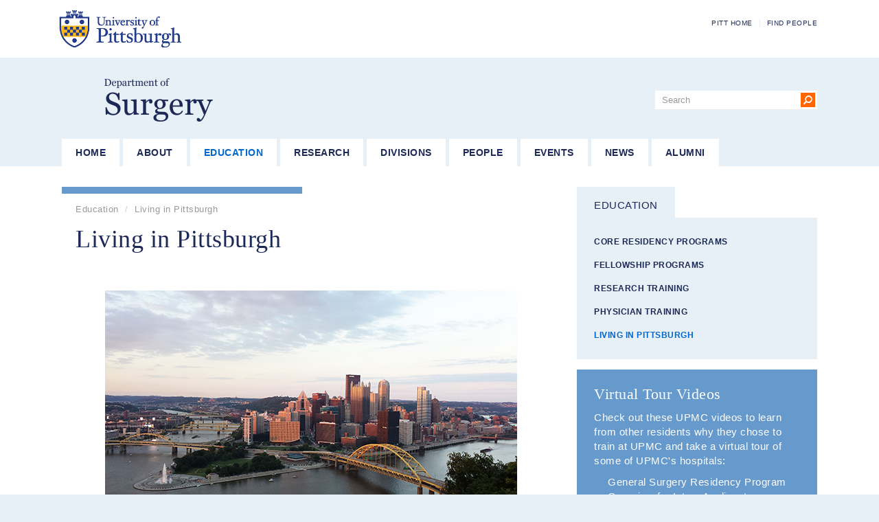

--- FILE ---
content_type: text/html; charset=utf-8
request_url: https://surgery.pitt.edu/education/living-pittsburgh
body_size: 9248
content:
<!DOCTYPE html>
<html lang="en" dir="ltr" prefix="content: http://purl.org/rss/1.0/modules/content/ dc: http://purl.org/dc/terms/ foaf: http://xmlns.com/foaf/0.1/ og: http://ogp.me/ns# rdfs: http://www.w3.org/2000/01/rdf-schema# sioc: http://rdfs.org/sioc/ns# sioct: http://rdfs.org/sioc/types# skos: http://www.w3.org/2004/02/skos/core# xsd: http://www.w3.org/2001/XMLSchema#">
<head profile="http://www.w3.org/1999/xhtml/vocab">
  <meta charset="utf-8">
  <meta name="viewport" content="width=device-width, initial-scale=1.0">
  <meta http-equiv="Content-Type" content="text/html; charset=utf-8" />
<meta name="msapplication-TileColor" content="#2b5797"/>
<meta name="msapplication-config" content="/sites/default/files/favicons/browserconfig.xml"/>
<meta name="theme-color" content="#1c2957"/>
<meta name="description" content="Pittsburgh is a is a vibrant, mid-sized city with the feel of a small town. Located in the southwest corner of Pennsylvania, it offers the best of everything — an urban melting pot, historical landmarks, ethnic neighborhoods, a vibrant nightlife, picturesque countryside, and the famous three rivers. Acccolades 26 Rankings That Prove Pittsburgh is Better Than Every Other City" />
<meta name="keywords" content="University, Pittsburgh, Pitt, College, Learning, Research, Students, Undergraduate, Graduate, UPMC, Surgery, surgical procedure, state-of-the-art technology, patient care, pancreatic cancer" />
<meta name="generator" content="Drupal 7 (http://drupal.org)" />
<link rel="canonical" href="https://surgery.pitt.edu/education/living-pittsburgh" />
<link rel="shortlink" href="https://surgery.pitt.edu/node/235" />
  <title>Living in Pittsburgh | Department of Surgery | University of Pittsburgh</title>
  <link type="text/css" rel="stylesheet" href="/sites/default/files/css/css_lQaZfjVpwP_oGNqdtWCSpJT1EMqXdMiU84ekLLxQnc4.css" media="all" />
<link type="text/css" rel="stylesheet" href="/sites/default/files/css/css_0Gw6NQQA8ixUIShbNK_MvNMT2FcDV95q6p6mB_3pVqY.css" media="all" />
<link type="text/css" rel="stylesheet" href="/sites/default/files/css/css_ZuNHGfxZFTUtLgKo8Gf7qz7QfFWwkCVcBbZCJUSPZCs.css" media="all" />
<link type="text/css" rel="stylesheet" href="//cdn.jsdelivr.net/bootstrap/3.0.2/css/bootstrap.min.css" media="all" />
<link type="text/css" rel="stylesheet" href="/sites/default/files/css/css_plOVkPCXJ-4mxVhBFVyh6VphBzrWdAt0WYukgm4iR1Y.css" media="all" />
  <!-- HTML5 element support for IE6-8 -->
  <!--[if lt IE 9]>
    <script src="//html5shiv.googlecode.com/svn/trunk/html5.js"></script>
  <![endif]-->
  <script src="//code.jquery.com/jquery-1.8.3.js"></script>
<script>window.jQuery || document.write("<script src='/sites/all/modules/jquery_update/replace/jquery/1.8/jquery.js'>\x3C/script>")</script>
<script src="/misc/jquery-extend-3.4.0.js?v=1.8.3"></script>
<script src="/misc/jquery-html-prefilter-3.5.0-backport.js?v=1.8.3"></script>
<script src="/misc/jquery.once.js?v=1.2"></script>
<script src="/misc/drupal.js?skbv7x"></script>
<script src="//cdn.jsdelivr.net/bootstrap/3.0.2/js/bootstrap.js"></script>
<script src="/sites/all/modules/google_cse/google_cse.js?skbv7x"></script>
<script src="/sites/all/modules/miniorange_saml/js/testconfig.js?skbv7x"></script>
<script src="/sites/all/modules/miniorange_saml/js/backdoor.js?skbv7x"></script>
<script src="/sites/all/modules/miniorange_saml/js/addCopyIcon.js?skbv7x"></script>
<script src="//pitt.edu/webtrends/webtrends.load.js"></script>
<script src="/sites/all/modules/jcaption/jcaption.js?skbv7x"></script>
<script src="/sites/all/modules/lightbox2/js/auto_image_handling.js?skbv7x"></script>
<script src="/sites/all/modules/lightbox2/js/lightbox.js?skbv7x"></script>
<script src="/sites/all/modules/google_analytics/googleanalytics.js?skbv7x"></script>
<script src="https://www.googletagmanager.com/gtag/js?id=G-PTS5HW5S95"></script>
<script>window.dataLayer = window.dataLayer || [];function gtag(){dataLayer.push(arguments)};gtag("js", new Date());gtag("set", "developer_id.dMDhkMT", true);gtag("config", "G-PTS5HW5S95", {"groups":"default","anonymize_ip":true});</script>
<script src="/sites/all/themes/pitt_bootstrap/bootstrap/js/affix.js?skbv7x"></script>
<script src="/sites/all/themes/pitt_bootstrap/bootstrap/js/alert.js?skbv7x"></script>
<script src="/sites/all/themes/pitt_bootstrap/bootstrap/js/button.js?skbv7x"></script>
<script src="/sites/all/themes/pitt_bootstrap/bootstrap/js/carousel.js?skbv7x"></script>
<script src="/sites/all/themes/pitt_bootstrap/bootstrap/js/collapse.js?skbv7x"></script>
<script src="/sites/all/themes/pitt_bootstrap/bootstrap/js/dropdown.js?skbv7x"></script>
<script src="/sites/all/themes/pitt_bootstrap/bootstrap/js/modal.js?skbv7x"></script>
<script src="/sites/all/themes/pitt_bootstrap/bootstrap/js/tooltip.js?skbv7x"></script>
<script src="/sites/all/themes/pitt_bootstrap/bootstrap/js/popover.js?skbv7x"></script>
<script src="/sites/all/themes/pitt_bootstrap/bootstrap/js/scrollspy.js?skbv7x"></script>
<script src="/sites/all/themes/pitt_bootstrap/bootstrap/js/tab.js?skbv7x"></script>
<script src="/sites/all/themes/pitt_bootstrap/bootstrap/js/transition.js?skbv7x"></script>
<script src="/sites/all/themes/pitt_bootstrap/js/script.js?skbv7x"></script>
<script>jQuery.extend(Drupal.settings, {"basePath":"\/","pathPrefix":"","setHasJsCookie":0,"ajaxPageState":{"theme":"pitt_bootstrap","theme_token":"v_p13Hg73FEdVs75SyqZ_LLjP53gwtesDqAh6o6l2Ww","js":{"sites\/all\/themes\/bootstrap\/js\/bootstrap.js":1,"\/\/code.jquery.com\/jquery-1.8.3.js":1,"0":1,"misc\/jquery-extend-3.4.0.js":1,"misc\/jquery-html-prefilter-3.5.0-backport.js":1,"misc\/jquery.once.js":1,"misc\/drupal.js":1,"\/\/cdn.jsdelivr.net\/bootstrap\/3.0.2\/js\/bootstrap.js":1,"sites\/all\/modules\/google_cse\/google_cse.js":1,"sites\/all\/modules\/miniorange_saml\/js\/testconfig.js":1,"sites\/all\/modules\/miniorange_saml\/js\/backdoor.js":1,"sites\/all\/modules\/miniorange_saml\/js\/addCopyIcon.js":1,"\/\/pitt.edu\/webtrends\/webtrends.load.js":1,"sites\/all\/modules\/jcaption\/jcaption.js":1,"sites\/all\/modules\/lightbox2\/js\/auto_image_handling.js":1,"sites\/all\/modules\/lightbox2\/js\/lightbox.js":1,"sites\/all\/modules\/google_analytics\/googleanalytics.js":1,"https:\/\/www.googletagmanager.com\/gtag\/js?id=G-PTS5HW5S95":1,"1":1,"sites\/all\/themes\/pitt_bootstrap\/bootstrap\/js\/affix.js":1,"sites\/all\/themes\/pitt_bootstrap\/bootstrap\/js\/alert.js":1,"sites\/all\/themes\/pitt_bootstrap\/bootstrap\/js\/button.js":1,"sites\/all\/themes\/pitt_bootstrap\/bootstrap\/js\/carousel.js":1,"sites\/all\/themes\/pitt_bootstrap\/bootstrap\/js\/collapse.js":1,"sites\/all\/themes\/pitt_bootstrap\/bootstrap\/js\/dropdown.js":1,"sites\/all\/themes\/pitt_bootstrap\/bootstrap\/js\/modal.js":1,"sites\/all\/themes\/pitt_bootstrap\/bootstrap\/js\/tooltip.js":1,"sites\/all\/themes\/pitt_bootstrap\/bootstrap\/js\/popover.js":1,"sites\/all\/themes\/pitt_bootstrap\/bootstrap\/js\/scrollspy.js":1,"sites\/all\/themes\/pitt_bootstrap\/bootstrap\/js\/tab.js":1,"sites\/all\/themes\/pitt_bootstrap\/bootstrap\/js\/transition.js":1,"sites\/all\/themes\/pitt_bootstrap\/js\/script.js":1},"css":{"modules\/system\/system.base.css":1,"sites\/all\/modules\/calendar\/css\/calendar_multiday.css":1,"modules\/field\/theme\/field.css":1,"sites\/all\/modules\/google_cse\/google_cse.css":1,"modules\/node\/node.css":1,"sites\/all\/modules\/views\/css\/views.css":1,"sites\/all\/modules\/ckeditor\/css\/ckeditor.css":1,"sites\/all\/modules\/ctools\/css\/ctools.css":1,"sites\/all\/modules\/lightbox2\/css\/lightbox.css":1,"\/\/cdn.jsdelivr.net\/bootstrap\/3.0.2\/css\/bootstrap.min.css":1,"sites\/all\/themes\/bootstrap\/css\/3.0.2\/overrides.min.css":1,"sites\/all\/themes\/pitt_bootstrap\/less\/style.less":1,"sites\/all\/themes\/pitt_bootstrap\/css\/style.css":1}},"googleCSE":{"cx":"011147186717677699368:oqj8nsrkz6e","resultsWidth":600,"domain":"www.google.com","showWaterMark":true},"jcaption":{"jcaption_selectors":[".region-content article img"],"jcaption_alt_title":"title","jcaption_requireText":1,"jcaption_copyStyle":1,"jcaption_removeStyle":1,"jcaption_removeClass":1,"jcaption_removeAlign":1,"jcaption_copyAlignmentToClass":0,"jcaption_copyFloatToClass":1,"jcaption_copyClassToClass":1,"jcaption_autoWidth":1,"jcaption_keepLink":0,"jcaption_styleMarkup":"","jcaption_animate":0,"jcaption_showDuration":"200","jcaption_hideDuration":"200"},"lightbox2":{"rtl":0,"file_path":"\/(\\w\\w\/)public:\/","default_image":"\/sites\/all\/modules\/lightbox2\/images\/brokenimage.jpg","border_size":10,"font_color":"000","box_color":"fff","top_position":"","overlay_opacity":"0.8","overlay_color":"000","disable_close_click":true,"resize_sequence":0,"resize_speed":400,"fade_in_speed":400,"slide_down_speed":600,"use_alt_layout":false,"disable_resize":false,"disable_zoom":false,"force_show_nav":false,"show_caption":true,"loop_items":false,"node_link_text":"View Image Details","node_link_target":false,"image_count":"Image !current of !total","video_count":"Video !current of !total","page_count":"Page !current of !total","lite_press_x_close":"press \u003Ca href=\u0022#\u0022 onclick=\u0022hideLightbox(); return FALSE;\u0022\u003E\u003Ckbd\u003Ex\u003C\/kbd\u003E\u003C\/a\u003E to close","download_link_text":"","enable_login":false,"enable_contact":false,"keys_close":"c x 27","keys_previous":"p 37","keys_next":"n 39","keys_zoom":"z","keys_play_pause":"32","display_image_size":"original","image_node_sizes":"(\\.thumbnail)","trigger_lightbox_classes":"","trigger_lightbox_group_classes":"img.thumbnail, img.image-thumbnail","trigger_slideshow_classes":"","trigger_lightframe_classes":"","trigger_lightframe_group_classes":"","custom_class_handler":0,"custom_trigger_classes":"","disable_for_gallery_lists":1,"disable_for_acidfree_gallery_lists":true,"enable_acidfree_videos":true,"slideshow_interval":5000,"slideshow_automatic_start":true,"slideshow_automatic_exit":true,"show_play_pause":true,"pause_on_next_click":false,"pause_on_previous_click":true,"loop_slides":false,"iframe_width":600,"iframe_height":400,"iframe_border":1,"enable_video":false,"useragent":"Mozilla\/5.0 (Macintosh; Intel Mac OS X 10_15_7) AppleWebKit\/537.36 (KHTML, like Gecko) Chrome\/131.0.0.0 Safari\/537.36; ClaudeBot\/1.0; +claudebot@anthropic.com)"},"googleanalytics":{"account":["G-PTS5HW5S95"],"trackOutbound":1,"trackMailto":1,"trackDownload":1,"trackDownloadExtensions":"7z|aac|arc|arj|asf|asx|avi|bin|csv|doc(x|m)?|dot(x|m)?|exe|flv|gif|gz|gzip|hqx|jar|jpe?g|js|mp(2|3|4|e?g)|mov(ie)?|msi|msp|pdf|phps|png|ppt(x|m)?|pot(x|m)?|pps(x|m)?|ppam|sld(x|m)?|thmx|qtm?|ra(m|r)?|sea|sit|tar|tgz|torrent|txt|wav|wma|wmv|wpd|xls(x|m|b)?|xlt(x|m)|xlam|xml|z|zip"},"urlIsAjaxTrusted":{"\/education\/living-pittsburgh":true},"bootstrap":{"anchorsFix":1,"anchorsSmoothScrolling":1,"formHasError":1,"popoverEnabled":1,"popoverOptions":{"animation":1,"html":0,"placement":"right","selector":"","trigger":"click","triggerAutoclose":1,"title":"","content":"","delay":0,"container":"body"},"tooltipEnabled":1,"tooltipOptions":{"animation":1,"html":0,"placement":"auto left","selector":"","trigger":"hover focus","delay":0,"container":"body"}}});</script>
  <script>
  (function() {
    var cx = '011147186717677699368:oqj8nsrkz6e';
    var gcse = document.createElement('script');
    gcse.type = 'text/javascript';
    gcse.async = true;
    gcse.src = 'https://cse.google.com/cse.js?cx=' + cx;
    var s = document.getElementsByTagName('script')[0];
    s.parentNode.insertBefore(gcse, s);
  })();
</script>
</head>
<body class="html not-front not-logged-in one-sidebar sidebar-second page-node page-node- page-node-235 node-type-page" >
  <div id="skip-link">
    <a href="#main-content" class="element-invisible element-focusable">Skip to main content</a>
  </div>
    <header id="pittbar" role="banner">
    <div class="container">
		<div class="pitt-logo">
			<a href="http://www.pitt.edu" title="The University of Pittsburgh">The University of Pittsburgh</a>
		</div>

                    <div class="secondary-links">
                <nav role="navigation">
                                            <ul class="menu nav navbar-nav secondary"><li class="first leaf"><a href="http://www.pitt.edu" title="">Pitt Home</a></li>
<li class="last leaf"><a href="http://find.pitt.edu" title="">Find People</a></li>
</ul>                                    </nav>
            </div>
            </div>
</header>

<header id="site-info" class="container-fluid">
    <div class="container">
		
				    <a class="name" href="/" title="Home">Department of Surgery</a>
		    </div>
</header> <!-- /#site-info -->

<header role="banner" id="primary-links" class="container-fluid">
    <div class="navbar container navbar-default">
		<div class="navbar-header">
			<!-- .btn-navbar is used as the toggle for collapsed navbar content -->
			<button type="button" class="navbar-toggle" data-toggle="collapse" data-target=".primary-links">
				<span class="sr-only">Toggle navigation</span>
				<span class="icon-bar"></span>
				<span class="icon-bar"></span>
				<span class="icon-bar"></span>
			</button>
		</div>

		        	<div class="navbar-collapse collapse primary-links">
        		  <div class="region region-navigation">
    <section id="block-search-form" class="block block-search clearfix">

      
  <form class="form-search content-search" action="/education/living-pittsburgh" method="post" id="search-block-form" accept-charset="UTF-8"><div><div>
      <h2 class="element-invisible">Search form</h2>
    <div class="input-group"><input title="Enter the terms you wish to search for." placeholder="Search" class="form-control form-text" type="text" id="edit-search-block-form--2" name="search_block_form" value="" size="15" maxlength="128" /><span class="input-group-btn"><button type="submit" class="btn btn-primary"><span class="icon glyphicon glyphicon-search" aria-hidden="true"></span>
</button></span></div><div class="form-actions form-wrapper form-group" id="edit-actions"><button class="element-invisible btn btn-primary form-submit" type="submit" id="edit-submit" name="op" value="Search">Search</button>
</div><input type="hidden" name="form_build_id" value="form-O6clKp4s9dKW1urnSUdbkpgL-e4Ezw7Hg4itRj_GPSI" />
<input type="hidden" name="form_id" value="search_block_form" />
</div>
</div></form>
</section>
<section id="block-menu-block-1" class="block block-menu-block clearfix">

      
  <div class="menu-block-wrapper menu-block-1 menu-name-main-menu parent-mlid-0 menu-level-1">
  <ul class="menu nav"><li class="first leaf menu-mlid-218"><a href="/">Home</a></li>
<li class="leaf has-children menu-mlid-4227"><a href="/about">About</a></li>
<li class="leaf has-children active-trail menu-mlid-4231 active"><a href="/education" class="active-trail">Education</a></li>
<li class="leaf has-children menu-mlid-4232"><a href="/research">Research</a></li>
<li class="leaf has-children menu-mlid-4233"><a href="/divisions">Divisions</a></li>
<li class="leaf menu-mlid-3063"><a href="/people" title="">People</a></li>
<li class="leaf menu-mlid-3398"><a href="/events" title="">Events</a></li>
<li class="leaf menu-mlid-4294"><a href="http://surgery.pitt.edu/news" title="">News</a></li>
<li class="last leaf menu-mlid-4739"><a href="/alumni">Alumni</a></li>
</ul></div>

</section>
  </div>
    		</div>
		    </div>
</header> <!-- /#primary-links -->



<div class="main-container container-fluid">
    <div class="container" id="content-wrapper">
        <div class="row">
            
            <section class="col-sm-8 content">
                
                <ol class="breadcrumb"><li><a href="/education">Education</a></li>
<li class="active">Living in Pittsburgh</li>
</ol>
                <a id="main-content"></a>

                
                                    <h1 class="page-header">Living in Pittsburgh</h1>
                
                
                
                
                                                    
                
                
                  <div class="region region-content">
    <section id="block-system-main" class="block block-system clearfix">

      
  <article id="node-235" class="node node-page clearfix" about="/education/living-pittsburgh" typeof="foaf:Document">
    <header>
            <span property="dc:title" content="Living in Pittsburgh" class="rdf-meta element-hidden"></span>      </header>
    
  <article class="field-body">
    <p><img alt="" src="/sites/default/files/Pittsburgh_RH_2016.jpg" style="width: 600px; height: 338px; display: block; margin-left: auto; margin-right: auto;" /></p>

<p>Pittsburgh is a is a vibrant, mid-sized city with the feel of a small town. Located in the southwest corner of Pennsylvania, it offers the best of everything — an urban melting pot, historical landmarks, ethnic neighborhoods, a vibrant nightlife, picturesque countryside, and the famous three rivers. </p>

<h2>Acccolades</h2>

<ul>
	<li><a href="https://getfitpgh.com/pittsburgh-best-city/" target="_blank">26 Rankings That Prove Pittsburgh is Better Than Every Other City</a></li>
	<li>Metropolis Magazine named Pittsburgh “<a href="http://pittsburgh.cbslocal.com/2015/07/31/pittsburgh-named-one-of-the-most-livable-cities-in-the-world/" target="_blank">one of the best US cities to live in</a>” in 2015</li>
	<li>In 2015, Demographia ranked Pittsburgh <a href="http://www.demographia.com/dhi.pdf" target="_blank">one of the most affordable U.S. cities</a></li>
	<li>The Equality of Opportunity Project ranked Pittsburgh the <a href="http://www.theatlantic.com/business/archive/2014/01/the-geography-of-the-american-dream/283308/" target="_blank">2nd best city in the nation to pursue the American dream</a> in 2014</li>
	<li>In 2012, Farmers Insurance ranked Pittsburgh the <a href="http://www.bestplaces.net/docs/studies/most_secure_large_cities_in_the_us.aspx" target="_blank">3rd safest city in the U.S.</a></li>
	<li>Move over, Honolulu; <a href="http://www.post-gazette.com/pg/11053/1127102-53.stm#ixzz1WWzITUrl" target="_blank">Pittsburgh's No. 1 in U.S.</a></li>
	<li>Pittsburgh tops National Geographic Adventure Magazine's “<a href="http://www.nationalgeographic.com/adventure/relocating/pittsburgh-pennsylvania.html" target="_blank">Adventure Cities</a>” list.</li>
	<li>In 2011, Forbes ranked Pittsburgh as <a href="http://www.newburymarket.com/community_connection/blog/pittsburgh-tops-forbes-list-as-most-livable-city/" target="_blank">America’s Most Livable City</a></li>
	<li>Yahoo Real Estate Named Pittsburgh the <a href="http://pennpioneer.com/why-is-pittsburgh-a-great-investment/yahoo-real-estate-names-pittsburgh-the-1-city/" target="_blank">#1 city in 2010</a></li>
	<li>Bolstered by a flurry of new development including a large office of Google, <a href="http://www.nytimes.com/2010/03/03/realestate/03pittsburgh.html?scp=9&amp;sq=pittsburgh&amp;st=cse" target="_blank">Pittsburgh’s East End</a> has become a popular neighborhood for young professionals.</li>
	<li>BusinessWeek ranked Pittsburgh as the <a href="http://www.bloomberg.com/ss/08/11/1110_best_places_for_kids/39.htm" target="_blank">Best Place to Raise Your Kid</a> in 2009.</li>
	<li>In 2009, President Barack Obama chose to hold the <a href="http://online.wsj.com/article/SB125374737522135703.html?KEYWORDS=pittsburgh+g20" target="_blank">G20 global economic summit</a> in Pittsburgh as a symbol of success in today’s changing economy.</li>
</ul>

<p>To learn more about life in the “Most Livable City,” visit <a href="http://www.coolpgh.pitt.edu">Cool Pittsburgh</a> or <a href="http://www.visitpittsburgh.com">Visit Pittsburgh.</a></p>
  </article>
    </article>

</section>
  </div>

                            </section>

                            <aside class="col-sm-4 sidebar-second" role="complementary">
                      <div class="region region-sidebar-second">
    <section id="block-menu-block-2" class="block block-menu-block clearfix">

        <h2 class="block-title">Education</h2>
    
  <div class="menu-block-wrapper menu-block-2 menu-name-main-menu parent-mlid-0 menu-level-2">
  <ul class="menu nav"><li class="first collapsed menu-mlid-4234"><a href="/education/core-residency-programs">Core Residency Programs</a></li>
<li class="collapsed menu-mlid-4242"><a href="/education/clinical-fellowship-programs">Fellowship Programs</a></li>
<li class="leaf menu-mlid-4299"><a href="http://surgery.pitt.edu/research/research-fellowshipstraining" title="">Research Training</a></li>
<li class="leaf menu-mlid-4301"><a href="/education/physician-training">Physician Training</a></li>
<li class="last leaf active-trail active menu-mlid-4235 active"><a href="/education/living-pittsburgh" class="active-trail active">Living in Pittsburgh</a></li>
</ul></div>

</section>
<section id="block-nodesinblock-0" class="block block-nodesinblock clearfix">

      
  <div class="nodesinblock first odd" id="nodesinblock-1376">

	<article class="node-1376 node node-block block-type-blue clearfix" about="/block/virtual-tour-videos" typeof="sioc:Item foaf:Document">
        <div class="block-column">
    		
    		
    			<header>
    				<h2>Virtual Tour Videos</h2>
    			</header>

    		
    		
    			<section>
    				<p>Check out these UPMC videos to learn from other residents why they chose to train at UPMC&nbsp;and take a virtual tour of some of UPMC's hospitals:</p>

<ul>
	<li>General Surgery Residency Program Overview for Intern Applicants</li>
	<li><a href="https://pitt.hosted.panopto.com/Panopto/Pages/Viewer.aspx?id=bd63f9ca-6efb-4577-8bd4-ac3700dec4e8" target="_blank">Introduction: UPMC Presbyterian General Residency Program</a></li>
	<li><a href="https://pitt.hosted.panopto.com/Panopto/Pages/Viewer.aspx?id=1b201cfe-4183-4201-ada9-ac3700de568d" target="_blank">Resident Spotlight:&nbsp;Rafael Ramos-Jimenez</a></li>
	<li><a href="https://pitt.hosted.panopto.com/Panopto/Pages/Viewer.aspx?id=e3db7e71-bc0f-4ac5-959e-ac3700de5306" target="_blank">Resident Spotlight:&nbsp;Kristina Nicholson</a></li>
	<li><a href="https://pitt.hosted.panopto.com/Panopto/Pages/Viewer.aspx?id=7d2dec1d-c9ca-4032-8fca-ac3700de4f57" target="_blank">Resident Spotlight:&nbsp;Katrina Morgan</a></li>
	<li><a href="https://pitt.hosted.panopto.com/Panopto/Pages/Viewer.aspx?id=177fd36c-e3df-4520-8dfe-ac3700de4aa6" target="_blank">Resident Spotlight:Christof Kaltenmeier&nbsp;</a></li>
	<li><a href="https://wdrv.it/5d70489e7" target="_blank">UPMC GME Overview</a></li>
	<li><a href="https://wdrv.it/76eb7d040" target="_blank">UPMC Hospital Tour</a></li>
</ul>

                        			</section>

    		        </div>
	</article>



</div>
</section>
  </div>
                </aside>  <!-- /#sidebar-second -->
            
        </div>
    </div><!-- /#content-wrapper -->
</div><!-- /.main-container -->


<footer class="footer container-fluid">
    <div class="container">
          <div class="region region-footer">
    <section id="block-nodesinblock-1" class="block block-nodesinblock clearfix">

      
  <div class="nodesinblock first odd" id="nodesinblock-84">

	<article class="node-84 node node-block block-type-transparent clearfix" about="/block/footer-logo" typeof="sioc:Item foaf:Document">
        <div class="block-column">
    		
    		
    		
    			<section>
    				<p><a href="/"><img alt="" src="/sites/default/files/footer-logo.png" style="width: 436px; height: 88px;" /></a></p>

                        			</section>

    		        </div>
	</article>



</div><div class="nodesinblock even" id="nodesinblock-205">

	<article class="node-205 node node-block block-type-transparent clearfix" about="/block/address-block" typeof="sioc:Item foaf:Document">
        <div class="block-column">
    		
    		
    		
    			<section>
    				<p>University of Pittsburgh<br />
Department of Surgery&nbsp;<br />
UPMC Presbyterian Hospital&nbsp;F1281<br />
200&nbsp;Lothrop Street<br />
Pittsburgh, PA, 15213<br />
<a href="mailto:surgerywebmaster@upmc.edu?subject=Pitt%20Dept.%20of%20Surgery%20website">surgerywebmaster@upmc.edu</a></p>

                        			</section>

    		        </div>
	</article>



</div><div class="nodesinblock odd" id="nodesinblock-207">

	<article class="node-207 node node-block block-type-transparent clearfix" about="/block/resources-footer-block" typeof="sioc:Item foaf:Document">
        <div class="block-column">
    		
    		
    		
    			<section>
    				<h3>Resources</h3>

<ul>
	<li><a href="/node/227">About</a></li>
	<li><a href="/node/231">Education</a></li>
	<li><a href="/node/233">Divisions</a></li>
	<li><a href="http://www.surgery.pitt.edu/events">Events</a></li>
	<li><a href="http://visitor.pitt.edu/" target="_blank">Information for Academic Visitors</a></li>
	<li><a href="http://www.surgery.pitt.edu/news">News</a></li>
	<li><a href="http://surgery.pitt.edu/people">People</a></li>
	<li><a href="http://www.surgery.pitt.edu/research">Research</a></li>
	<li><a href="/node/754">SharePoint</a></li>
</ul>

                        			</section>

    		        </div>
	</article>



</div><div class="nodesinblock even" id="nodesinblock-208">

	<article class="node-208 node node-block block-type-image clearfix" about="/block/map-directions-block" typeof="sioc:Item foaf:Document">
        <div class="block-column">
                            <a href="https://www.google.com/maps/place/UPMC+Presbyterian/@40.4428096,-79.9631845,17z/data=!3m1!4b1!4m5!3m4!1s0x8834f2260336988f:0xbbaee7f8232673f4!8m2!3d40.4428055!4d-79.9609958">
    		
		    
    		        			<figure>
        				<img src="/sites/default/files/block-img/map-directions_2.jpg" />
        			</figure>
                </a>
    		        </div>
	</article>



</div><div class="nodesinblock last odd" id="nodesinblock-196">

	<article class="node-196 node node-block block-type-transparent clearfix" about="/block/social-media" typeof="sioc:Item foaf:Document">
        <div class="block-column">
    		
    		
    			<header>
    				<h2>Social Media</h2>
    			</header>

    		
    		
    			<section>
    				<p><a href="https://www.linkedin.com/in/pittsurgery/" target="_blank"><img alt="LinkedIn logo" src="/sites/default/files/LI-In-Bug.png" style="width: 40px; height: 30px; float: left;" /></a>Pitt Surgery</p>

<p><br />
<a href="https://twitter.com/PittSurgery" target="_blank"><img alt="Twitter icon" src="/sites/default/files/small_X_logo.jpg" style="width: 30px; height: 30px; float: left;" /></a>Pitt Surgery</p>

<p><br />
<a href="https://www.instagram.com/upmc_surgery/" target="_blank"><img alt="Instagram glyph" src="/sites/default/files/Instagram_glyph.png" style="width: 30px; height: 30px; float: left;" /></a>General Surgery Residency</p>

<p><br />
<a href="https://twitter.com/pitttrauma" target="_blank"><img alt="Twitter icon" src="/sites/default/files/small_X_logo.jpg" style="width: 30px; float: left; height: 30px;" /></a>Pitt Trauma/Acute Care</p>

<p><br />
<a href="https://twitter.com/PittTTMRC" target="_blank"><img alt="" src="/sites/default/files/small_X_logo.jpg" style="width: 30px; height: 30px; float: left;" /></a>Pitt Trauma &amp; Transfusion Medicine Research Center</p>

<p><br />
<a href="https://twitter.com/PittEndoSurg" target="_blank"><img alt="Twitter icon" src="/sites/default/files/small_X_logo.jpg" style="width: 30px; height: 30px; float: left;" /></a>Pitt Endocrine Surgery</p>

<p><br />
<a href="https://twitter.com/PittSurgInsight" target="_blank"><img alt="Twitter icon" src="/sites/default/files/small_X_logo.jpg" style="width: 30px; height: 30px; float: left;" /></a>Pitt Surgical Insight</p>

<p><br />
<a href="https://twitter.com/UPMC_Vascular"><img alt="" src="/sites/default/files/small_X_logo.jpg" style="width: 30px; height: 30px; float: left;" /></a>UPMC Vascular Surgery</p>

<p><br />
<a href="https://www.facebook.com/pages/UPMC-Surgical-Oncology-Services/311845598828395" target="_blank"><img alt="Facebook icon" src="/sites/default/files/default_images/facebook.png" style="width: 30px; height: 30px; float: left;" /></a>UPMC Surgical Oncology Services</p>

                        			</section>

    		        </div>
	</article>



</div>
</section>
  </div>
    </div>
</footer>

<div id="copyright" class="container-fluid">
    <div class="container">
          <div class="region region-copyright">
    <section id="block-block-1" class="block block-block clearfix">

      
  
<span>Revised 01/08/26</span><span>Copyright 2026</span> <span><a href="https://www.pitt.edu/content/website-feedback">Send feedback about this site</a></span>
</section>
  </div>
    </div>
</div>
  <script src="/sites/all/themes/bootstrap/js/bootstrap.js?skbv7x"></script>
</body>
</html>


--- FILE ---
content_type: text/css
request_url: https://surgery.pitt.edu/sites/default/files/css/css_plOVkPCXJ-4mxVhBFVyh6VphBzrWdAt0WYukgm4iR1Y.css
body_size: 40430
content:
.form-actions,fieldset .panel-body{clear:both}a .glyphicon-spin,fieldset .panel-heading a.panel-title:hover{text-decoration:none}.tabs-left>.nav-tabs>li:focus,.tabs-left>.nav-tabs>li>a:focus,.tabs-right>.nav-tabs>li:focus,.tabs-right>.nav-tabs>li>a:focus{outline:0}html.overlay-open .navbar-fixed-top{z-index:400}html.js fieldset.collapsed{border-left-width:1px;border-right-width:1px;height:auto}html.js input.form-autocomplete{background-image:none}html.js .autocomplete-throbber{background-position:100% 2px;background-repeat:no-repeat;display:inline-block;height:15px;margin:2px 0 0 2px;width:15px}html.js .autocomplete-throbber.throbbing{background-position:100% -18px}body{position:relative}body.admin-expanded.admin-vertical.admin-nw .navbar,body.admin-expanded.admin-vertical.admin-sw .navbar{margin-left:260px}body.navbar-is-fixed-top{padding-top:64px}body.navbar-is-fixed-bottom{padding-bottom:64px!important}body.toolbar{padding-top:30px!important}body.toolbar .navbar-fixed-top{top:30px}body.toolbar.navbar-is-fixed-top{padding-top:94px!important}body.toolbar-drawer{padding-top:64px!important}body.toolbar-drawer .navbar-fixed-top{top:64px}body.toolbar-drawer.navbar-is-fixed-top{padding-top:128px!important}body.admin-menu .navbar-fixed-top{top:29px}body.admin-menu.navbar-is-fixed-top{padding-top:93px}body div#admin-toolbar{z-index:1600}body #admin-menu,body #admin-toolbar,body #toolbar{-webkit-box-shadow:none;box-shadow:none}body #admin-menu{margin:0;padding:0;position:fixed;z-index:1600}body #admin-menu .dropdown li{line-height:normal}@media screen and (min-width:768px){.navbar.container{max-width:720px}}@media screen and (min-width:992px){.navbar.container{max-width:940px}}@media screen and (min-width:1200px){.navbar.container{max-width:1140px}}.navbar.container,.navbar.container-fluid{margin-top:20px}.navbar.container-fluid>.container-fluid,.navbar.container>.container{margin:0;padding:0;width:auto}#overlay-container,.overlay-element,.overlay-modal-background{z-index:1500}#toolbar{z-index:1600}.modal{z-index:1620}.modal-dialog{z-index:1630}.ctools-modal-dialog .modal-body{width:100%!important;overflow:auto}.book-toc>.dropdown-menu,.region-help .block,div.image-widget-data{overflow:hidden}.modal-backdrop{z-index:1610}.footer{margin-top:45px;padding-top:35px;padding-bottom:36px;border-top:1px solid #E5E5E5}.element-invisible{margin:0;padding:0;width:1px}.navbar .logo{margin-right:-15px;padding-left:15px;padding-right:15px}ul.secondary{float:left}@media screen and (min-width:768px){.navbar .logo{margin-right:0;padding-left:0}ul.secondary{float:right}}.page-header,.region-sidebar-first .block:first-child h2.block-title,.region-sidebar-second .block:first-child h2.block-title{margin-top:0}p:last-child{margin-bottom:0}.region-help>.glyphicon{font-size:18px;float:left;margin:-.05em .5em 0 0}form#search-block-form{margin:0}.navbar #block-search-form{float:none;margin:5px 0 5px 5px}@media screen and (min-width:992px){.navbar #block-search-form{float:right}}.navbar #block-search-form .input-group-btn{width:auto}ul.action-links{margin:12px 0;padding:0}ul.action-links li{display:inline;margin:0;padding:0 6px 0 0}.form-type-password-confirm label,.panel-heading{display:block}ul.action-links .glyphicon{padding-right:.5em}.uneditable-input,input,select,textarea{max-width:100%;width:auto}.filter-wrapper .form-type-select .filter-list,.managed-files.table td:first-child{width:100%}input.error{color:#b94a48;border-color:#ebccd1}fieldset legend.panel-heading{float:left;line-height:1em;margin:0}fieldset .panel-heading a.panel-title{color:inherit;display:block;margin:-10px -15px;padding:10px 15px}.form-group:last-child,.panel:last-child{margin-bottom:0}.form-horizontal .form-group{margin-left:0;margin-right:0}div.image-widget-data{float:none}table.sticky-header{z-index:1}.resizable-textarea textarea{border-radius:4px 4px 0 0}.ajax-progress-bar,.filter-wrapper{border-radius:0 0 4px 4px}.text-format-wrapper{margin-bottom:15px}.text-format-wrapper .filter-wrapper,.text-format-wrapper>.form-type-textarea{margin-bottom:0}.filter-wrapper .panel-body{padding:7px}.filter-wrapper .form-type-select{min-width:30%}.filter-help{margin-top:5px;text-align:center}@media screen and (min-width:768px){.filter-help{float:right}}.filter-help .glyphicon{margin:0 5px 0 0;vertical-align:text-top}.checkbox:first-child,.radio:first-child{margin-top:0}.checkbox:last-child,.radio:last-child{margin-bottom:0}.control-group .help-inline,.help-block{color:#999;font-size:12px;margin:5px 0 10px;padding:0}a.tabledrag-handle .handle{height:auto;width:auto}.error{color:#b94a48}div.error,table tr.error{background-color:#f2dede;color:#b94a48}.form-group.error,.form-group.has-error{background:0 0}.form-group.error .control-label,.form-group.error label,.form-group.has-error .control-label,.form-group.has-error label{color:#b94a48;font-weight:600}.form-group.error .uneditable-input,.form-group.error input,.form-group.error select,.form-group.error textarea,.form-group.has-error .uneditable-input,.form-group.has-error input,.form-group.has-error select,.form-group.has-error textarea{color:#555}.form-group.error .help-block,.form-group.error .help-inline,.form-group.has-error .help-block,.form-group.has-error .help-inline{color:#999}.nav-tabs{margin-bottom:10px}ul li.collapsed,ul li.expanded,ul li.leaf{list-style:none}.tabs--secondary{margin:0 0 10px}.submitted{margin-bottom:1em;font-style:italic;font-weight:400;color:#777}.alert a,.book-toc>.dropdown-menu>li:nth-child(1)>a{font-weight:700}.form-type-password-confirm{position:relative}.form-type-password-confirm label .label{float:right}.form-type-password-confirm .password-help{padding-left:2em}@media (min-width:768px){.form-type-password-confirm .password-help{border-left:1px solid #ddd;left:50%;margin-left:15px;position:absolute}}@media (min-width:992px){.form-type-password-confirm .password-help{left:33.33333333%}}.form-type-password-confirm .progress{background:0 0;border-radius:0 0 5px 5px;-webkit-box-shadow:none;box-shadow:none;height:4px;margin:-5px 0 0}.form-type-password-confirm .form-type-password{clear:left}.form-type-password-confirm .form-control-feedback{right:15px}.form-type-password-confirm .help-block{clear:both}ul.pagination li>a.progress-disabled{float:left}.form-autocomplete .glyphicon{color:#999;font-size:120%}.form-autocomplete .glyphicon.glyphicon-spin{color:#428bca}.form-autocomplete .input-group-addon{background-color:#fff}.form-autocomplete .dropdown a{white-space:normal}.ajax-progress-bar{border:1px solid #ccc;margin:-1px 0 0;padding:6px 12px;width:100%}.ajax-progress-bar .progress{height:8px;margin:0}.ajax-progress-bar .message,.ajax-progress-bar .percentage{color:#999;font-size:12px;line-height:1em;margin:5px 0 0;padding:0}.glyphicon-spin{display:inline-block;-o-animation:spin 1s infinite linear;-webkit-animation:spin 1s infinite linear;animation:spin 1s infinite linear}a .glyphicon-spin{display:inline-block}@-webkit-keyframes spin{0%{-webkit-transform:rotate(0)}100%{-webkit-transform:rotate(359deg)}}@-o-keyframes spin{0%{-o-transform:rotate(0)}100%{-o-transform:rotate(359deg)}}@keyframes spin{0%{-webkit-transform:rotate(0);-o-transform:rotate(0);transform:rotate(0)}100%{-webkit-transform:rotate(359deg);-o-transform:rotate(359deg);transform:rotate(359deg)}}.tabbable{margin-bottom:20px}.tabs-below>.nav-tabs,.tabs-left>.nav-tabs,.tabs-right>.nav-tabs{border-bottom:0}.tabs-below>.nav-tabs .summary,.tabs-left>.nav-tabs .summary,.tabs-right>.nav-tabs .summary{color:#999;font-size:12px}.tab-pane>.panel-heading{display:none}.tab-content>.active{display:block}.tabs-below>.nav-tabs{border-top:1px solid #ddd}.tabs-below>.nav-tabs>li{margin-top:-1px;margin-bottom:0}.tabs-below>.nav-tabs>li>a{border-radius:0 0 4px 4px}.tabs-below>.nav-tabs>li>a:focus,.tabs-below>.nav-tabs>li>a:hover{border-top-color:#ddd;border-bottom-color:transparent}.tabs-below>.nav-tabs>.active>a,.tabs-below>.nav-tabs>.active>a:focus,.tabs-below>.nav-tabs>.active>a:hover{border-color:transparent #ddd #ddd}.tabs-left>.nav-tabs,.tabs-right>.nav-tabs{padding-bottom:20px;width:220px}.tabs-left>.nav-tabs>li,.tabs-right>.nav-tabs>li{float:none}.tabs-left>.nav-tabs>li>a,.tabs-right>.nav-tabs>li>a{margin-right:0;margin-bottom:3px}.tabs-left>.tab-content,.tabs-right>.tab-content{border-radius:0 4px 4px;-webkit-box-shadow:0 1px 1px rgba(0,0,0,.05);box-shadow:0 1px 1px rgba(0,0,0,.05);border:1px solid #ddd;overflow:hidden;padding:10px 15px}.tabs-left>.nav-tabs{float:left;margin-right:-1px}.tabs-left>.nav-tabs>li>a{border-radius:4px 0 0 4px}.tabs-left>.nav-tabs>li>a:focus,.tabs-left>.nav-tabs>li>a:hover{border-color:#eee #ddd #eee #eee}.tabs-left>.nav-tabs>.active>a,.tabs-left>.nav-tabs>.active>a:focus,.tabs-left>.nav-tabs>.active>a:hover{border-color:#ddd transparent #ddd #ddd;-webkit-box-shadow:-1px 1px 1px rgba(0,0,0,.05);box-shadow:-1px 1px 1px rgba(0,0,0,.05)}.tabs-right>.nav-tabs{float:right;margin-left:-1px}.tabs-right>.nav-tabs>li>a{border-radius:0 4px 4px 0}.tabs-right>.nav-tabs>li>a:focus,.tabs-right>.nav-tabs>li>a:hover{border-color:#eee #eee #eee #ddd;-webkit-box-shadow:1px 1px 1px rgba(0,0,0,.05);box-shadow:1px 1px 1px rgba(0,0,0,.05)}.tabs-right>.nav-tabs>.active>a,.tabs-right>.nav-tabs>.active>a:focus,.tabs-right>.nav-tabs>.active>a:hover{border-color:#ddd #ddd #ddd transparent}td.checkbox,td.radio,th.checkbox,th.radio{display:table-cell}.views-display-settings .label{font-size:100%;color:#666}.views-display-settings .footer{padding:0;margin:4px 0 0}.views-exposed-form .views-exposed-widget .btn{margin-top:1.8em}table .checkbox input[type=checkbox],table .radio input[type=radio]{max-width:inherit}.form-horizontal .form-group label{position:relative;min-height:1px;margin-top:0;margin-bottom:0;padding-top:7px;padding-left:15px;padding-right:15px;text-align:right}@media (min-width:768px){.form-horizontal .form-group label{float:left;width:16.66666667%}body.navbar-is-fixed-top.navbar-administration.navbar-vertical.navbar-tray-open .navbar-fixed-top{left:240px;left:24rem}}.alert-success a,.alert-success a:focus,.alert-success a:hover{color:#356635}.alert-info a,.alert-info a:focus,.alert-info a:hover{color:#2d6987}.alert-warning a,.alert-warning a:focus,.alert-warning a:hover{color:#a47e3c}.alert-danger a,.alert-danger a:focus,.alert-danger a:hover{color:#953b39}div.image-style-new,div.image-style-new div{display:block}div.image-style-new div.input-group{display:table}.table-striped>tbody>tr:nth-child(odd)>td.module,.table>tbody>tr>td.module,td.module{background:#ddd;font-weight:700}.book-toc>.dropdown-menu>.dropdown-header{white-space:nowrap}.book-toc>.dropdown-menu .dropdown-menu{-webkit-box-shadow:none;box-shadow:none;border:0;display:block;font-size:12px;margin:0;padding:0;position:static;width:100%}.book-toc>.dropdown-menu .dropdown-menu>li{padding-left:20px}.book-toc>.dropdown-menu .dropdown-menu>li>a{margin-left:-40px;padding-left:60px}#features-filter .form-item.form-type-checkbox{padding-left:20px}fieldset.features-export-component{font-size:12px}fieldset.features-export-component,html.js #features-export-form fieldset.features-export-component{margin:0 0 10px}fieldset.features-export-component .panel-heading{padding:5px 10px}fieldset.features-export-component .panel-heading a.panel-title{font-size:12px;font-weight:500;margin:-5px -10px;padding:5px 10px}fieldset.features-export-component .panel-body{padding:0 10px}div.features-export-list{margin:-11px 0 10px;padding:0 10px}div.features-export-list .form-type-checkbox,fieldset.features-export-component .component-select .form-type-checkbox{line-height:1em;margin:5px 5px 5px 0!important;min-height:0;padding:3px 3px 3px 25px!important}div.features-export-list .form-type-checkbox input[type=checkbox],fieldset.features-export-component .component-select .form-type-checkbox input[type=checkbox]{margin-top:0}body.navbar-is-fixed-top.navbar-administration.navbar-horizontal.navbar-tray-open .navbar-fixed-top{top:79px}body.navbar-is-fixed-top.navbar-administration .navbar-fixed-top{top:39px}.navbar-administration #navbar-administration.navbar-oriented .navbar-bar{z-index:1032}.navbar-administration #navbar-administration .navbar-tray{z-index:1031}body.navbar-is-fixed-top.navbar-administration{padding-top:103px!important}body.navbar-is-fixed-top.navbar-administration.navbar-horizontal.navbar-tray-open{padding-top:143px!important}body.navbar-tray-open.navbar-vertical.navbar-fixed{margin-left:24rem}#navbar-administration.navbar-oriented .navbar-tray-vertical{width:24rem}a .glyphicon.icon-before,a.icon-before .glyphicon{margin-right:.25em}a .glyphicon.icon-after,a.icon-after .glyphicon{margin-left:.25em}.btn .glyphicon.icon-before,.btn.icon-before .glyphicon{margin-left:-.25em;margin-right:.25em}.btn .glyphicon.icon-after,.btn.icon-after .glyphicon{margin-left:.25em;margin-right:-.25em}
html{font-family:sans-serif;-ms-text-size-adjust:100%;-webkit-text-size-adjust:100%;}body{margin:0;}article,aside,details,figcaption,figure,footer,header,hgroup,main,nav,section,summary{display:block;}audio,canvas,progress,video{display:inline-block;vertical-align:baseline;}audio:not([controls]){display:none;height:0;}[hidden],template{display:none;}a{background:transparent;}a:active,a:hover{outline:0;}abbr[title]{border-bottom:1px dotted;}b,strong{font-weight:bold;}dfn{font-style:italic;}h1{font-size:2em;margin:0.67em 0;}mark{background:#ff0;color:#000;}small{font-size:80%;}sub,sup{font-size:75%;line-height:0;position:relative;vertical-align:baseline;}sup{top:-0.5em;}sub{bottom:-0.25em;}img{border:0;}svg:not(:root){overflow:hidden;}figure{margin:1em 40px;}hr{-moz-box-sizing:content-box;box-sizing:content-box;height:0;}pre{overflow:auto;}code,kbd,pre,samp{font-family:monospace,monospace;font-size:1em;}button,input,optgroup,select,textarea{color:inherit;font:inherit;margin:0;}button{overflow:visible;}button,select{text-transform:none;}button,html input[type="button"],input[type="reset"],input[type="submit"]{-webkit-appearance:button;cursor:pointer;}button[disabled],html input[disabled]{cursor:default;}button::-moz-focus-inner,input::-moz-focus-inner{border:0;padding:0;}input{line-height:normal;}input[type="checkbox"],input[type="radio"]{box-sizing:border-box;padding:0;}input[type="number"]::-webkit-inner-spin-button,input[type="number"]::-webkit-outer-spin-button{height:auto;}input[type="search"]{-webkit-appearance:textfield;-moz-box-sizing:content-box;-webkit-box-sizing:content-box;box-sizing:content-box;}input[type="search"]::-webkit-search-cancel-button,input[type="search"]::-webkit-search-decoration{-webkit-appearance:none;}fieldset{border:1px solid #c0c0c0;margin:0 2px;padding:0.35em 0.625em 0.75em;}legend{border:0;padding:0;}textarea{overflow:auto;}optgroup{font-weight:bold;}table{border-collapse:collapse;border-spacing:0;}td,th{padding:0;}@media print{*{text-shadow:none !important;color:#000 !important;background:transparent !important;box-shadow:none !important;}a,a:visited{text-decoration:underline;}a[href]:after{content:" (" attr(href) ")";}abbr[title]:after{content:" (" attr(title) ")";}a[href^="javascript:"]:after,a[href^="#"]:after{content:"";}pre,blockquote{border:1px solid #999;page-break-inside:avoid;}thead{display:table-header-group;}tr,img{page-break-inside:avoid;}img{max-width:100% !important;}p,h2,h3{orphans:3;widows:3;}h2,h3{page-break-after:avoid;}select{background:#fff !important;}.navbar{display:none;}.table td,.table th{background-color:#fff !important;}.btn > .caret,.dropup > .btn > .caret{border-top-color:#000 !important;}.label{border:1px solid #000;}.table{border-collapse:collapse !important;}.table-bordered th,.table-bordered td{border:1px solid #ddd !important;}}*{-webkit-box-sizing:border-box;-moz-box-sizing:border-box;box-sizing:border-box;}*:before,*:after{-webkit-box-sizing:border-box;-moz-box-sizing:border-box;box-sizing:border-box;}html{font-size:62.5%;-webkit-tap-highlight-color:rgba(0,0,0,0);}body{font-family:"Helvetica Neue",Helvetica,Arial,sans-serif;font-size:14px;line-height:1.42857143;color:#333333;background-color:#ffffff;}input,button,select,textarea{font-family:inherit;font-size:inherit;line-height:inherit;}a{color:#428bca;text-decoration:none;}a:hover,a:focus{color:#2a6496;text-decoration:underline;}a:focus{outline:thin dotted;outline:5px auto -webkit-focus-ring-color;outline-offset:-2px;}figure{margin:0;}img{vertical-align:middle;}.img-responsive,.thumbnail > img,.thumbnail a > img,.carousel-inner > .item > img,.carousel-inner > .item > a > img{display:block;max-width:100%;height:auto;}.img-rounded{border-radius:6px;}.img-thumbnail{padding:4px;line-height:1.42857143;background-color:#ffffff;border:1px solid #dddddd;border-radius:4px;-webkit-transition:all 0.2s ease-in-out;transition:all 0.2s ease-in-out;display:inline-block;max-width:100%;height:auto;}.img-circle{border-radius:50%;}hr{margin-top:20px;margin-bottom:20px;border:0;border-top:1px solid #eeeeee;}.sr-only{position:absolute;width:1px;height:1px;margin:-1px;padding:0;overflow:hidden;clip:rect(0,0,0,0);border:0;}h1,h2,h3,h4,h5,h6,.h1,.h2,.h3,.h4,.h5,.h6{font-family:inherit;font-weight:500;line-height:1.1;color:inherit;}h1 small,h2 small,h3 small,h4 small,h5 small,h6 small,.h1 small,.h2 small,.h3 small,.h4 small,.h5 small,.h6 small,h1 .small,h2 .small,h3 .small,h4 .small,h5 .small,h6 .small,.h1 .small,.h2 .small,.h3 .small,.h4 .small,.h5 .small,.h6 .small{font-weight:normal;line-height:1;color:#999999;}h1,.h1,h2,.h2,h3,.h3{margin-top:20px;margin-bottom:10px;}h1 small,.h1 small,h2 small,.h2 small,h3 small,.h3 small,h1 .small,.h1 .small,h2 .small,.h2 .small,h3 .small,.h3 .small{font-size:65%;}h4,.h4,h5,.h5,h6,.h6{margin-top:10px;margin-bottom:10px;}h4 small,.h4 small,h5 small,.h5 small,h6 small,.h6 small,h4 .small,.h4 .small,h5 .small,.h5 .small,h6 .small,.h6 .small{font-size:75%;}h1,.h1{font-size:36px;}h2,.h2{font-size:30px;}h3,.h3{font-size:24px;}h4,.h4{font-size:18px;}h5,.h5{font-size:14px;}h6,.h6{font-size:12px;}p{margin:0 0 10px;}.lead{margin-bottom:20px;font-size:16px;font-weight:200;line-height:1.4;}@media (min-width:768px){.lead{font-size:21px;}}small,.small{font-size:85%;}cite{font-style:normal;}.text-left{text-align:left;}.text-right{text-align:right;}.text-center{text-align:center;}.text-justify{text-align:justify;}.text-muted{color:#999999;}.text-primary{color:#428bca;}a.text-primary:hover{color:#3071a9;}.text-success{color:#3c763d;}a.text-success:hover{color:#2b542c;}.text-info{color:#31708f;}a.text-info:hover{color:#245269;}.text-warning{color:#8a6d3b;}a.text-warning:hover{color:#66512c;}.text-danger{color:#a94442;}a.text-danger:hover{color:#843534;}.bg-primary{color:#fff;background-color:#428bca;}a.bg-primary:hover{background-color:#3071a9;}.bg-success{background-color:#dff0d8;}a.bg-success:hover{background-color:#c1e2b3;}.bg-info{background-color:#d9edf7;}a.bg-info:hover{background-color:#afd9ee;}.bg-warning{background-color:#fcf8e3;}a.bg-warning:hover{background-color:#f7ecb5;}.bg-danger{background-color:#f2dede;}a.bg-danger:hover{background-color:#e4b9b9;}.page-header{padding-bottom:9px;margin:40px 0 20px;border-bottom:1px solid #eeeeee;}ul,ol{margin-top:0;margin-bottom:10px;}ul ul,ol ul,ul ol,ol ol{margin-bottom:0;}.list-unstyled{padding-left:0;list-style:none;}.list-inline{padding-left:0;list-style:none;margin-left:-5px;}.list-inline > li{display:inline-block;padding-left:5px;padding-right:5px;}dl{margin-top:0;margin-bottom:20px;}dt,dd{line-height:1.42857143;}dt{font-weight:bold;}dd{margin-left:0;}@media (min-width:768px){.dl-horizontal dt{float:left;width:160px;clear:left;text-align:right;overflow:hidden;text-overflow:ellipsis;white-space:nowrap;}.dl-horizontal dd{margin-left:180px;}}abbr[title],abbr[data-original-title]{cursor:help;border-bottom:1px dotted #999999;}.initialism{font-size:90%;text-transform:uppercase;}blockquote{padding:10px 20px;margin:0 0 20px;font-size:17.5px;border-left:5px solid #eeeeee;}blockquote p:last-child,blockquote ul:last-child,blockquote ol:last-child{margin-bottom:0;}blockquote footer,blockquote small,blockquote .small{display:block;font-size:80%;line-height:1.42857143;color:#999999;}blockquote footer:before,blockquote small:before,blockquote .small:before{content:'\2014 \00A0';}.blockquote-reverse,blockquote.pull-right{padding-right:15px;padding-left:0;border-right:5px solid #eeeeee;border-left:0;text-align:right;}.blockquote-reverse footer:before,blockquote.pull-right footer:before,.blockquote-reverse small:before,blockquote.pull-right small:before,.blockquote-reverse .small:before,blockquote.pull-right .small:before{content:'';}.blockquote-reverse footer:after,blockquote.pull-right footer:after,.blockquote-reverse small:after,blockquote.pull-right small:after,.blockquote-reverse .small:after,blockquote.pull-right .small:after{content:'\00A0 \2014';}blockquote:before,blockquote:after{content:"";}address{margin-bottom:20px;font-style:normal;line-height:1.42857143;}code,kbd,pre,samp{font-family:Menlo,Monaco,Consolas,"Courier New",monospace;}code{padding:2px 4px;font-size:90%;color:#c7254e;background-color:#f9f2f4;white-space:nowrap;border-radius:4px;}kbd{padding:2px 4px;font-size:90%;color:#ffffff;background-color:#333333;border-radius:3px;box-shadow:inset 0 -1px 0 rgba(0,0,0,0.25);}pre{display:block;padding:9.5px;margin:0 0 10px;font-size:13px;line-height:1.42857143;word-break:break-all;word-wrap:break-word;color:#333333;background-color:#f5f5f5;border:1px solid #cccccc;border-radius:4px;}pre code{padding:0;font-size:inherit;color:inherit;white-space:pre-wrap;background-color:transparent;border-radius:0;}.pre-scrollable{max-height:340px;overflow-y:scroll;}.container{margin-right:auto;margin-left:auto;padding-left:20px;padding-right:20px;}@media (min-width:768px){.container{width:760px;}}@media (min-width:992px){.container{width:980px;}}@media (min-width:1200px){.container{width:1140px;}}.container-fluid{margin-right:auto;margin-left:auto;padding-left:20px;padding-right:20px;}.row{margin-left:-20px;margin-right:-20px;}.col-xs-1,.col-sm-1,.col-md-1,.col-lg-1,.col-xs-2,.col-sm-2,.col-md-2,.col-lg-2,.col-xs-3,.col-sm-3,.col-md-3,.col-lg-3,.col-xs-4,.col-sm-4,.col-md-4,.col-lg-4,.col-xs-5,.col-sm-5,.col-md-5,.col-lg-5,.col-xs-6,.col-sm-6,.col-md-6,.col-lg-6,.col-xs-7,.col-sm-7,.col-md-7,.col-lg-7,.col-xs-8,.col-sm-8,.col-md-8,.col-lg-8,.col-xs-9,.col-sm-9,.col-md-9,.col-lg-9,.col-xs-10,.col-sm-10,.col-md-10,.col-lg-10,.col-xs-11,.col-sm-11,.col-md-11,.col-lg-11,.col-xs-12,.col-sm-12,.col-md-12,.col-lg-12{position:relative;min-height:1px;padding-left:20px;padding-right:20px;}.col-xs-1,.col-xs-2,.col-xs-3,.col-xs-4,.col-xs-5,.col-xs-6,.col-xs-7,.col-xs-8,.col-xs-9,.col-xs-10,.col-xs-11,.col-xs-12{float:left;}.col-xs-12{width:100%;}.col-xs-11{width:91.66666667%;}.col-xs-10{width:83.33333333%;}.col-xs-9{width:75%;}.col-xs-8{width:66.66666667%;}.col-xs-7{width:58.33333333%;}.col-xs-6{width:50%;}.col-xs-5{width:41.66666667%;}.col-xs-4{width:33.33333333%;}.col-xs-3{width:25%;}.col-xs-2{width:16.66666667%;}.col-xs-1{width:8.33333333%;}.col-xs-pull-12{right:100%;}.col-xs-pull-11{right:91.66666667%;}.col-xs-pull-10{right:83.33333333%;}.col-xs-pull-9{right:75%;}.col-xs-pull-8{right:66.66666667%;}.col-xs-pull-7{right:58.33333333%;}.col-xs-pull-6{right:50%;}.col-xs-pull-5{right:41.66666667%;}.col-xs-pull-4{right:33.33333333%;}.col-xs-pull-3{right:25%;}.col-xs-pull-2{right:16.66666667%;}.col-xs-pull-1{right:8.33333333%;}.col-xs-pull-0{right:0%;}.col-xs-push-12{left:100%;}.col-xs-push-11{left:91.66666667%;}.col-xs-push-10{left:83.33333333%;}.col-xs-push-9{left:75%;}.col-xs-push-8{left:66.66666667%;}.col-xs-push-7{left:58.33333333%;}.col-xs-push-6{left:50%;}.col-xs-push-5{left:41.66666667%;}.col-xs-push-4{left:33.33333333%;}.col-xs-push-3{left:25%;}.col-xs-push-2{left:16.66666667%;}.col-xs-push-1{left:8.33333333%;}.col-xs-push-0{left:0%;}.col-xs-offset-12{margin-left:100%;}.col-xs-offset-11{margin-left:91.66666667%;}.col-xs-offset-10{margin-left:83.33333333%;}.col-xs-offset-9{margin-left:75%;}.col-xs-offset-8{margin-left:66.66666667%;}.col-xs-offset-7{margin-left:58.33333333%;}.col-xs-offset-6{margin-left:50%;}.col-xs-offset-5{margin-left:41.66666667%;}.col-xs-offset-4{margin-left:33.33333333%;}.col-xs-offset-3{margin-left:25%;}.col-xs-offset-2{margin-left:16.66666667%;}.col-xs-offset-1{margin-left:8.33333333%;}.col-xs-offset-0{margin-left:0%;}@media (min-width:768px){.col-sm-1,.col-sm-2,.col-sm-3,.col-sm-4,.col-sm-5,.col-sm-6,.col-sm-7,.col-sm-8,.col-sm-9,.col-sm-10,.col-sm-11,.col-sm-12{float:left;}.col-sm-12{width:100%;}.col-sm-11{width:91.66666667%;}.col-sm-10{width:83.33333333%;}.col-sm-9{width:75%;}.col-sm-8{width:66.66666667%;}.col-sm-7{width:58.33333333%;}.col-sm-6{width:50%;}.col-sm-5{width:41.66666667%;}.col-sm-4{width:33.33333333%;}.col-sm-3{width:25%;}.col-sm-2{width:16.66666667%;}.col-sm-1{width:8.33333333%;}.col-sm-pull-12{right:100%;}.col-sm-pull-11{right:91.66666667%;}.col-sm-pull-10{right:83.33333333%;}.col-sm-pull-9{right:75%;}.col-sm-pull-8{right:66.66666667%;}.col-sm-pull-7{right:58.33333333%;}.col-sm-pull-6{right:50%;}.col-sm-pull-5{right:41.66666667%;}.col-sm-pull-4{right:33.33333333%;}.col-sm-pull-3{right:25%;}.col-sm-pull-2{right:16.66666667%;}.col-sm-pull-1{right:8.33333333%;}.col-sm-pull-0{right:0%;}.col-sm-push-12{left:100%;}.col-sm-push-11{left:91.66666667%;}.col-sm-push-10{left:83.33333333%;}.col-sm-push-9{left:75%;}.col-sm-push-8{left:66.66666667%;}.col-sm-push-7{left:58.33333333%;}.col-sm-push-6{left:50%;}.col-sm-push-5{left:41.66666667%;}.col-sm-push-4{left:33.33333333%;}.col-sm-push-3{left:25%;}.col-sm-push-2{left:16.66666667%;}.col-sm-push-1{left:8.33333333%;}.col-sm-push-0{left:0%;}.col-sm-offset-12{margin-left:100%;}.col-sm-offset-11{margin-left:91.66666667%;}.col-sm-offset-10{margin-left:83.33333333%;}.col-sm-offset-9{margin-left:75%;}.col-sm-offset-8{margin-left:66.66666667%;}.col-sm-offset-7{margin-left:58.33333333%;}.col-sm-offset-6{margin-left:50%;}.col-sm-offset-5{margin-left:41.66666667%;}.col-sm-offset-4{margin-left:33.33333333%;}.col-sm-offset-3{margin-left:25%;}.col-sm-offset-2{margin-left:16.66666667%;}.col-sm-offset-1{margin-left:8.33333333%;}.col-sm-offset-0{margin-left:0%;}}@media (min-width:992px){.col-md-1,.col-md-2,.col-md-3,.col-md-4,.col-md-5,.col-md-6,.col-md-7,.col-md-8,.col-md-9,.col-md-10,.col-md-11,.col-md-12{float:left;}.col-md-12{width:100%;}.col-md-11{width:91.66666667%;}.col-md-10{width:83.33333333%;}.col-md-9{width:75%;}.col-md-8{width:66.66666667%;}.col-md-7{width:58.33333333%;}.col-md-6{width:50%;}.col-md-5{width:41.66666667%;}.col-md-4{width:33.33333333%;}.col-md-3{width:25%;}.col-md-2{width:16.66666667%;}.col-md-1{width:8.33333333%;}.col-md-pull-12{right:100%;}.col-md-pull-11{right:91.66666667%;}.col-md-pull-10{right:83.33333333%;}.col-md-pull-9{right:75%;}.col-md-pull-8{right:66.66666667%;}.col-md-pull-7{right:58.33333333%;}.col-md-pull-6{right:50%;}.col-md-pull-5{right:41.66666667%;}.col-md-pull-4{right:33.33333333%;}.col-md-pull-3{right:25%;}.col-md-pull-2{right:16.66666667%;}.col-md-pull-1{right:8.33333333%;}.col-md-pull-0{right:0%;}.col-md-push-12{left:100%;}.col-md-push-11{left:91.66666667%;}.col-md-push-10{left:83.33333333%;}.col-md-push-9{left:75%;}.col-md-push-8{left:66.66666667%;}.col-md-push-7{left:58.33333333%;}.col-md-push-6{left:50%;}.col-md-push-5{left:41.66666667%;}.col-md-push-4{left:33.33333333%;}.col-md-push-3{left:25%;}.col-md-push-2{left:16.66666667%;}.col-md-push-1{left:8.33333333%;}.col-md-push-0{left:0%;}.col-md-offset-12{margin-left:100%;}.col-md-offset-11{margin-left:91.66666667%;}.col-md-offset-10{margin-left:83.33333333%;}.col-md-offset-9{margin-left:75%;}.col-md-offset-8{margin-left:66.66666667%;}.col-md-offset-7{margin-left:58.33333333%;}.col-md-offset-6{margin-left:50%;}.col-md-offset-5{margin-left:41.66666667%;}.col-md-offset-4{margin-left:33.33333333%;}.col-md-offset-3{margin-left:25%;}.col-md-offset-2{margin-left:16.66666667%;}.col-md-offset-1{margin-left:8.33333333%;}.col-md-offset-0{margin-left:0%;}}@media (min-width:1200px){.col-lg-1,.col-lg-2,.col-lg-3,.col-lg-4,.col-lg-5,.col-lg-6,.col-lg-7,.col-lg-8,.col-lg-9,.col-lg-10,.col-lg-11,.col-lg-12{float:left;}.col-lg-12{width:100%;}.col-lg-11{width:91.66666667%;}.col-lg-10{width:83.33333333%;}.col-lg-9{width:75%;}.col-lg-8{width:66.66666667%;}.col-lg-7{width:58.33333333%;}.col-lg-6{width:50%;}.col-lg-5{width:41.66666667%;}.col-lg-4{width:33.33333333%;}.col-lg-3{width:25%;}.col-lg-2{width:16.66666667%;}.col-lg-1{width:8.33333333%;}.col-lg-pull-12{right:100%;}.col-lg-pull-11{right:91.66666667%;}.col-lg-pull-10{right:83.33333333%;}.col-lg-pull-9{right:75%;}.col-lg-pull-8{right:66.66666667%;}.col-lg-pull-7{right:58.33333333%;}.col-lg-pull-6{right:50%;}.col-lg-pull-5{right:41.66666667%;}.col-lg-pull-4{right:33.33333333%;}.col-lg-pull-3{right:25%;}.col-lg-pull-2{right:16.66666667%;}.col-lg-pull-1{right:8.33333333%;}.col-lg-pull-0{right:0%;}.col-lg-push-12{left:100%;}.col-lg-push-11{left:91.66666667%;}.col-lg-push-10{left:83.33333333%;}.col-lg-push-9{left:75%;}.col-lg-push-8{left:66.66666667%;}.col-lg-push-7{left:58.33333333%;}.col-lg-push-6{left:50%;}.col-lg-push-5{left:41.66666667%;}.col-lg-push-4{left:33.33333333%;}.col-lg-push-3{left:25%;}.col-lg-push-2{left:16.66666667%;}.col-lg-push-1{left:8.33333333%;}.col-lg-push-0{left:0%;}.col-lg-offset-12{margin-left:100%;}.col-lg-offset-11{margin-left:91.66666667%;}.col-lg-offset-10{margin-left:83.33333333%;}.col-lg-offset-9{margin-left:75%;}.col-lg-offset-8{margin-left:66.66666667%;}.col-lg-offset-7{margin-left:58.33333333%;}.col-lg-offset-6{margin-left:50%;}.col-lg-offset-5{margin-left:41.66666667%;}.col-lg-offset-4{margin-left:33.33333333%;}.col-lg-offset-3{margin-left:25%;}.col-lg-offset-2{margin-left:16.66666667%;}.col-lg-offset-1{margin-left:8.33333333%;}.col-lg-offset-0{margin-left:0%;}}table{max-width:100%;background-color:transparent;}th{text-align:left;}.table{width:100%;margin-bottom:20px;}.table > thead > tr > th,.table > tbody > tr > th,.table > tfoot > tr > th,.table > thead > tr > td,.table > tbody > tr > td,.table > tfoot > tr > td{padding:8px;line-height:1.42857143;vertical-align:top;border-top:1px solid #dddddd;}.table > thead > tr > th{vertical-align:bottom;border-bottom:2px solid #dddddd;}.table > caption + thead > tr:first-child > th,.table > colgroup + thead > tr:first-child > th,.table > thead:first-child > tr:first-child > th,.table > caption + thead > tr:first-child > td,.table > colgroup + thead > tr:first-child > td,.table > thead:first-child > tr:first-child > td{border-top:0;}.table > tbody + tbody{border-top:2px solid #dddddd;}.table .table{background-color:#ffffff;}.table-condensed > thead > tr > th,.table-condensed > tbody > tr > th,.table-condensed > tfoot > tr > th,.table-condensed > thead > tr > td,.table-condensed > tbody > tr > td,.table-condensed > tfoot > tr > td{padding:5px;}.table-bordered{border:1px solid #dddddd;}.table-bordered > thead > tr > th,.table-bordered > tbody > tr > th,.table-bordered > tfoot > tr > th,.table-bordered > thead > tr > td,.table-bordered > tbody > tr > td,.table-bordered > tfoot > tr > td{border:1px solid #dddddd;}.table-bordered > thead > tr > th,.table-bordered > thead > tr > td{border-bottom-width:2px;}.table-striped > tbody > tr:nth-child(odd) > td,.table-striped > tbody > tr:nth-child(odd) > th{background-color:#f9f9f9;}.table-hover > tbody > tr:hover > td,.table-hover > tbody > tr:hover > th{background-color:#f5f5f5;}table col[class*="col-"]{position:static;float:none;display:table-column;}table td[class*="col-"],table th[class*="col-"]{position:static;float:none;display:table-cell;}.table > thead > tr > td.active,.table > tbody > tr > td.active,.table > tfoot > tr > td.active,.table > thead > tr > th.active,.table > tbody > tr > th.active,.table > tfoot > tr > th.active,.table > thead > tr.active > td,.table > tbody > tr.active > td,.table > tfoot > tr.active > td,.table > thead > tr.active > th,.table > tbody > tr.active > th,.table > tfoot > tr.active > th{background-color:#f5f5f5;}.table-hover > tbody > tr > td.active:hover,.table-hover > tbody > tr > th.active:hover,.table-hover > tbody > tr.active:hover > td,.table-hover > tbody > tr.active:hover > th{background-color:#e8e8e8;}.table > thead > tr > td.success,.table > tbody > tr > td.success,.table > tfoot > tr > td.success,.table > thead > tr > th.success,.table > tbody > tr > th.success,.table > tfoot > tr > th.success,.table > thead > tr.success > td,.table > tbody > tr.success > td,.table > tfoot > tr.success > td,.table > thead > tr.success > th,.table > tbody > tr.success > th,.table > tfoot > tr.success > th{background-color:#dff0d8;}.table-hover > tbody > tr > td.success:hover,.table-hover > tbody > tr > th.success:hover,.table-hover > tbody > tr.success:hover > td,.table-hover > tbody > tr.success:hover > th{background-color:#d0e9c6;}.table > thead > tr > td.info,.table > tbody > tr > td.info,.table > tfoot > tr > td.info,.table > thead > tr > th.info,.table > tbody > tr > th.info,.table > tfoot > tr > th.info,.table > thead > tr.info > td,.table > tbody > tr.info > td,.table > tfoot > tr.info > td,.table > thead > tr.info > th,.table > tbody > tr.info > th,.table > tfoot > tr.info > th{background-color:#d9edf7;}.table-hover > tbody > tr > td.info:hover,.table-hover > tbody > tr > th.info:hover,.table-hover > tbody > tr.info:hover > td,.table-hover > tbody > tr.info:hover > th{background-color:#c4e3f3;}.table > thead > tr > td.warning,.table > tbody > tr > td.warning,.table > tfoot > tr > td.warning,.table > thead > tr > th.warning,.table > tbody > tr > th.warning,.table > tfoot > tr > th.warning,.table > thead > tr.warning > td,.table > tbody > tr.warning > td,.table > tfoot > tr.warning > td,.table > thead > tr.warning > th,.table > tbody > tr.warning > th,.table > tfoot > tr.warning > th{background-color:#fcf8e3;}.table-hover > tbody > tr > td.warning:hover,.table-hover > tbody > tr > th.warning:hover,.table-hover > tbody > tr.warning:hover > td,.table-hover > tbody > tr.warning:hover > th{background-color:#faf2cc;}.table > thead > tr > td.danger,.table > tbody > tr > td.danger,.table > tfoot > tr > td.danger,.table > thead > tr > th.danger,.table > tbody > tr > th.danger,.table > tfoot > tr > th.danger,.table > thead > tr.danger > td,.table > tbody > tr.danger > td,.table > tfoot > tr.danger > td,.table > thead > tr.danger > th,.table > tbody > tr.danger > th,.table > tfoot > tr.danger > th{background-color:#f2dede;}.table-hover > tbody > tr > td.danger:hover,.table-hover > tbody > tr > th.danger:hover,.table-hover > tbody > tr.danger:hover > td,.table-hover > tbody > tr.danger:hover > th{background-color:#ebcccc;}@media (max-width:767px){.table-responsive{width:100%;margin-bottom:15px;overflow-y:hidden;overflow-x:scroll;-ms-overflow-style:-ms-autohiding-scrollbar;border:1px solid #dddddd;-webkit-overflow-scrolling:touch;}.table-responsive > .table{margin-bottom:0;}.table-responsive > .table > thead > tr > th,.table-responsive > .table > tbody > tr > th,.table-responsive > .table > tfoot > tr > th,.table-responsive > .table > thead > tr > td,.table-responsive > .table > tbody > tr > td,.table-responsive > .table > tfoot > tr > td{white-space:nowrap;}.table-responsive > .table-bordered{border:0;}.table-responsive > .table-bordered > thead > tr > th:first-child,.table-responsive > .table-bordered > tbody > tr > th:first-child,.table-responsive > .table-bordered > tfoot > tr > th:first-child,.table-responsive > .table-bordered > thead > tr > td:first-child,.table-responsive > .table-bordered > tbody > tr > td:first-child,.table-responsive > .table-bordered > tfoot > tr > td:first-child{border-left:0;}.table-responsive > .table-bordered > thead > tr > th:last-child,.table-responsive > .table-bordered > tbody > tr > th:last-child,.table-responsive > .table-bordered > tfoot > tr > th:last-child,.table-responsive > .table-bordered > thead > tr > td:last-child,.table-responsive > .table-bordered > tbody > tr > td:last-child,.table-responsive > .table-bordered > tfoot > tr > td:last-child{border-right:0;}.table-responsive > .table-bordered > tbody > tr:last-child > th,.table-responsive > .table-bordered > tfoot > tr:last-child > th,.table-responsive > .table-bordered > tbody > tr:last-child > td,.table-responsive > .table-bordered > tfoot > tr:last-child > td{border-bottom:0;}}fieldset{padding:0;margin:0;border:0;min-width:0;}legend{display:block;width:100%;padding:0;margin-bottom:20px;font-size:21px;line-height:inherit;color:#333333;border:0;border-bottom:1px solid #e5e5e5;}label{display:inline-block;margin-bottom:5px;font-weight:bold;}input[type="search"]{-webkit-box-sizing:border-box;-moz-box-sizing:border-box;box-sizing:border-box;}input[type="radio"],input[type="checkbox"]{margin:4px 0 0;margin-top:1px \9;line-height:normal;}input[type="file"]{display:block;}input[type="range"]{display:block;width:100%;}select[multiple],select[size]{height:auto;}input[type="file"]:focus,input[type="radio"]:focus,input[type="checkbox"]:focus{outline:thin dotted;outline:5px auto -webkit-focus-ring-color;outline-offset:-2px;}output{display:block;padding-top:7px;font-size:14px;line-height:1.42857143;color:#555555;}.form-control{display:block;width:100%;height:34px;padding:6px 12px;font-size:14px;line-height:1.42857143;color:#555555;background-color:#ffffff;background-image:none;border:1px solid #cccccc;border-radius:4px;-webkit-box-shadow:inset 0 1px 1px rgba(0,0,0,0.075);-moz-box-shadow:inset 0 1px 1px rgba(0,0,0,0.075);box-shadow:inset 0 1px 1px rgba(0,0,0,0.075);-webkit-transition:border-color ease-in-out .15s,box-shadow ease-in-out .15s;transition:border-color ease-in-out .15s,box-shadow ease-in-out .15s;}.form-control:focus{border-color:#66afe9;outline:0;-webkit-box-shadow:inset 0 1px 1px rgba(0,0,0,.075),0 0 8px rgba(102,175,233,0.6);-moz-box-shadow:inset 0 1px 1px rgba(0,0,0,.075),0 0 8px rgba(102,175,233,0.6);box-shadow:inset 0 1px 1px rgba(0,0,0,.075),0 0 8px rgba(102,175,233,0.6);}.form-control::-moz-placeholder{color:#999999;opacity:1;}.form-control:-ms-input-placeholder{color:#999999;}.form-control::-webkit-input-placeholder{color:#999999;}.form-control[disabled],.form-control[readonly],fieldset[disabled] .form-control{cursor:not-allowed;background-color:#eeeeee;opacity:1;}textarea.form-control{height:auto;}input[type="search"]{-webkit-appearance:none;}input[type="date"]{line-height:34px;}.form-group{margin-bottom:15px;}.radio,.checkbox{display:block;min-height:20px;margin-top:10px;margin-bottom:10px;padding-left:20px;}.radio label,.checkbox label{display:inline;font-weight:normal;cursor:pointer;}.radio input[type="radio"],.radio-inline input[type="radio"],.checkbox input[type="checkbox"],.checkbox-inline input[type="checkbox"]{float:left;margin-left:-20px;}.radio + .radio,.checkbox + .checkbox{margin-top:-5px;}.radio-inline,.checkbox-inline{display:inline-block;padding-left:20px;margin-bottom:0;vertical-align:middle;font-weight:normal;cursor:pointer;}.radio-inline + .radio-inline,.checkbox-inline + .checkbox-inline{margin-top:0;margin-left:10px;}input[type="radio"][disabled],input[type="checkbox"][disabled],.radio[disabled],.radio-inline[disabled],.checkbox[disabled],.checkbox-inline[disabled],fieldset[disabled] input[type="radio"],fieldset[disabled] input[type="checkbox"],fieldset[disabled] .radio,fieldset[disabled] .radio-inline,fieldset[disabled] .checkbox,fieldset[disabled] .checkbox-inline{cursor:not-allowed;}.input-sm{height:30px;padding:5px 10px;font-size:12px;line-height:1.5;border-radius:3px;}select.input-sm{height:30px;line-height:30px;}textarea.input-sm,select[multiple].input-sm{height:auto;}.input-lg{height:46px;padding:10px 16px;font-size:18px;line-height:1.33;border-radius:6px;}select.input-lg{height:46px;line-height:46px;}textarea.input-lg,select[multiple].input-lg{height:auto;}.has-feedback{position:relative;}.has-feedback .form-control{padding-right:42.5px;}.has-feedback .form-control-feedback{position:absolute;top:25px;right:0;display:block;width:34px;height:34px;line-height:34px;text-align:center;}.has-success .help-block,.has-success .control-label,.has-success .radio,.has-success .checkbox,.has-success .radio-inline,.has-success .checkbox-inline{color:#3c763d;}.has-success .form-control{border-color:#3c763d;-webkit-box-shadow:inset 0 1px 1px rgba(0,0,0,0.075);-moz-box-shadow:inset 0 1px 1px rgba(0,0,0,0.075);box-shadow:inset 0 1px 1px rgba(0,0,0,0.075);}.has-success .form-control:focus{border-color:#2b542c;-webkit-box-shadow:inset 0 1px 1px rgba(0,0,0,0.075),0 0 6px #67b168;-moz-box-shadow:inset 0 1px 1px rgba(0,0,0,0.075),0 0 6px #67b168;box-shadow:inset 0 1px 1px rgba(0,0,0,0.075),0 0 6px #67b168;}.has-success .input-group-addon{color:#3c763d;border-color:#3c763d;background-color:#dff0d8;}.has-success .form-control-feedback{color:#3c763d;}.has-warning .help-block,.has-warning .control-label,.has-warning .radio,.has-warning .checkbox,.has-warning .radio-inline,.has-warning .checkbox-inline{color:#8a6d3b;}.has-warning .form-control{border-color:#8a6d3b;-webkit-box-shadow:inset 0 1px 1px rgba(0,0,0,0.075);-moz-box-shadow:inset 0 1px 1px rgba(0,0,0,0.075);box-shadow:inset 0 1px 1px rgba(0,0,0,0.075);}.has-warning .form-control:focus{border-color:#66512c;-webkit-box-shadow:inset 0 1px 1px rgba(0,0,0,0.075),0 0 6px #c0a16b;-moz-box-shadow:inset 0 1px 1px rgba(0,0,0,0.075),0 0 6px #c0a16b;box-shadow:inset 0 1px 1px rgba(0,0,0,0.075),0 0 6px #c0a16b;}.has-warning .input-group-addon{color:#8a6d3b;border-color:#8a6d3b;background-color:#fcf8e3;}.has-warning .form-control-feedback{color:#8a6d3b;}.has-error .help-block,.has-error .control-label,.has-error .radio,.has-error .checkbox,.has-error .radio-inline,.has-error .checkbox-inline{color:#a94442;}.has-error .form-control{border-color:#a94442;-webkit-box-shadow:inset 0 1px 1px rgba(0,0,0,0.075);-moz-box-shadow:inset 0 1px 1px rgba(0,0,0,0.075);box-shadow:inset 0 1px 1px rgba(0,0,0,0.075);}.has-error .form-control:focus{border-color:#843534;-webkit-box-shadow:inset 0 1px 1px rgba(0,0,0,0.075),0 0 6px #ce8483;-moz-box-shadow:inset 0 1px 1px rgba(0,0,0,0.075),0 0 6px #ce8483;box-shadow:inset 0 1px 1px rgba(0,0,0,0.075),0 0 6px #ce8483;}.has-error .input-group-addon{color:#a94442;border-color:#a94442;background-color:#f2dede;}.has-error .form-control-feedback{color:#a94442;}.form-control-static{margin-bottom:0;}.help-block{display:block;margin-top:5px;margin-bottom:10px;color:#737373;}@media (min-width:768px){.form-inline .form-group{display:inline-block;margin-bottom:0;vertical-align:middle;}.form-inline .form-control{display:inline-block;width:auto;vertical-align:middle;}.form-inline .input-group > .form-control{width:100%;}.form-inline .control-label{margin-bottom:0;vertical-align:middle;}.form-inline .radio,.form-inline .checkbox{display:inline-block;margin-top:0;margin-bottom:0;padding-left:0;vertical-align:middle;}.form-inline .radio input[type="radio"],.form-inline .checkbox input[type="checkbox"]{float:none;margin-left:0;}.form-inline .has-feedback .form-control-feedback{top:0;}}.form-horizontal .control-label,.form-horizontal .radio,.form-horizontal .checkbox,.form-horizontal .radio-inline,.form-horizontal .checkbox-inline{margin-top:0;margin-bottom:0;padding-top:7px;}.form-horizontal .radio,.form-horizontal .checkbox{min-height:27px;}.form-horizontal .form-group{margin-left:-20px;margin-right:-20px;}.form-horizontal .form-control-static{padding-top:7px;}@media (min-width:768px){.form-horizontal .control-label{text-align:right;}}.form-horizontal .has-feedback .form-control-feedback{top:0;right:20px;}.btn{display:inline-block;margin-bottom:0;font-weight:normal;text-align:center;vertical-align:middle;cursor:pointer;background-image:none;border:1px solid transparent;white-space:nowrap;padding:6px 12px;font-size:14px;line-height:1.42857143;border-radius:4px;-webkit-user-select:none;-moz-user-select:none;-ms-user-select:none;user-select:none;}.btn:focus,.btn:active:focus,.btn.active:focus{outline:thin dotted;outline:5px auto -webkit-focus-ring-color;outline-offset:-2px;}.btn:hover,.btn:focus{color:#333333;text-decoration:none;}.btn:active,.btn.active{outline:0;background-image:none;-webkit-box-shadow:inset 0 3px 5px rgba(0,0,0,0.125);-moz-box-shadow:inset 0 3px 5px rgba(0,0,0,0.125);box-shadow:inset 0 3px 5px rgba(0,0,0,0.125);}.btn.disabled,.btn[disabled],fieldset[disabled] .btn{cursor:not-allowed;pointer-events:none;opacity:0.65;filter:alpha(opacity=65);-webkit-box-shadow:none;-moz-box-shadow:none;box-shadow:none;}.btn-default{color:#333333;background-color:#ffffff;border-color:#cccccc;}.btn-default:hover,.btn-default:focus,.btn-default:active,.btn-default.active,.open .dropdown-toggle.btn-default{color:#333333;background-color:#ebebeb;border-color:#adadad;}.btn-default:active,.btn-default.active,.open .dropdown-toggle.btn-default{background-image:none;}.btn-default.disabled,.btn-default[disabled],fieldset[disabled] .btn-default,.btn-default.disabled:hover,.btn-default[disabled]:hover,fieldset[disabled] .btn-default:hover,.btn-default.disabled:focus,.btn-default[disabled]:focus,fieldset[disabled] .btn-default:focus,.btn-default.disabled:active,.btn-default[disabled]:active,fieldset[disabled] .btn-default:active,.btn-default.disabled.active,.btn-default[disabled].active,fieldset[disabled] .btn-default.active{background-color:#ffffff;border-color:#cccccc;}.btn-default .badge{color:#ffffff;background-color:#333333;}.btn-primary{color:#ffffff;background-color:#428bca;border-color:#357ebd;}.btn-primary:hover,.btn-primary:focus,.btn-primary:active,.btn-primary.active,.open .dropdown-toggle.btn-primary{color:#ffffff;background-color:#3276b1;border-color:#285e8e;}.btn-primary:active,.btn-primary.active,.open .dropdown-toggle.btn-primary{background-image:none;}.btn-primary.disabled,.btn-primary[disabled],fieldset[disabled] .btn-primary,.btn-primary.disabled:hover,.btn-primary[disabled]:hover,fieldset[disabled] .btn-primary:hover,.btn-primary.disabled:focus,.btn-primary[disabled]:focus,fieldset[disabled] .btn-primary:focus,.btn-primary.disabled:active,.btn-primary[disabled]:active,fieldset[disabled] .btn-primary:active,.btn-primary.disabled.active,.btn-primary[disabled].active,fieldset[disabled] .btn-primary.active{background-color:#428bca;border-color:#357ebd;}.btn-primary .badge{color:#428bca;background-color:#ffffff;}.btn-success{color:#ffffff;background-color:#5cb85c;border-color:#4cae4c;}.btn-success:hover,.btn-success:focus,.btn-success:active,.btn-success.active,.open .dropdown-toggle.btn-success{color:#ffffff;background-color:#47a447;border-color:#398439;}.btn-success:active,.btn-success.active,.open .dropdown-toggle.btn-success{background-image:none;}.btn-success.disabled,.btn-success[disabled],fieldset[disabled] .btn-success,.btn-success.disabled:hover,.btn-success[disabled]:hover,fieldset[disabled] .btn-success:hover,.btn-success.disabled:focus,.btn-success[disabled]:focus,fieldset[disabled] .btn-success:focus,.btn-success.disabled:active,.btn-success[disabled]:active,fieldset[disabled] .btn-success:active,.btn-success.disabled.active,.btn-success[disabled].active,fieldset[disabled] .btn-success.active{background-color:#5cb85c;border-color:#4cae4c;}.btn-success .badge{color:#5cb85c;background-color:#ffffff;}.btn-info{color:#ffffff;background-color:#5bc0de;border-color:#46b8da;}.btn-info:hover,.btn-info:focus,.btn-info:active,.btn-info.active,.open .dropdown-toggle.btn-info{color:#ffffff;background-color:#39b3d7;border-color:#269abc;}.btn-info:active,.btn-info.active,.open .dropdown-toggle.btn-info{background-image:none;}.btn-info.disabled,.btn-info[disabled],fieldset[disabled] .btn-info,.btn-info.disabled:hover,.btn-info[disabled]:hover,fieldset[disabled] .btn-info:hover,.btn-info.disabled:focus,.btn-info[disabled]:focus,fieldset[disabled] .btn-info:focus,.btn-info.disabled:active,.btn-info[disabled]:active,fieldset[disabled] .btn-info:active,.btn-info.disabled.active,.btn-info[disabled].active,fieldset[disabled] .btn-info.active{background-color:#5bc0de;border-color:#46b8da;}.btn-info .badge{color:#5bc0de;background-color:#ffffff;}.btn-warning{color:#ffffff;background-color:#f0ad4e;border-color:#eea236;}.btn-warning:hover,.btn-warning:focus,.btn-warning:active,.btn-warning.active,.open .dropdown-toggle.btn-warning{color:#ffffff;background-color:#ed9c28;border-color:#d58512;}.btn-warning:active,.btn-warning.active,.open .dropdown-toggle.btn-warning{background-image:none;}.btn-warning.disabled,.btn-warning[disabled],fieldset[disabled] .btn-warning,.btn-warning.disabled:hover,.btn-warning[disabled]:hover,fieldset[disabled] .btn-warning:hover,.btn-warning.disabled:focus,.btn-warning[disabled]:focus,fieldset[disabled] .btn-warning:focus,.btn-warning.disabled:active,.btn-warning[disabled]:active,fieldset[disabled] .btn-warning:active,.btn-warning.disabled.active,.btn-warning[disabled].active,fieldset[disabled] .btn-warning.active{background-color:#f0ad4e;border-color:#eea236;}.btn-warning .badge{color:#f0ad4e;background-color:#ffffff;}.btn-danger{color:#ffffff;background-color:#d9534f;border-color:#d43f3a;}.btn-danger:hover,.btn-danger:focus,.btn-danger:active,.btn-danger.active,.open .dropdown-toggle.btn-danger{color:#ffffff;background-color:#d2322d;border-color:#ac2925;}.btn-danger:active,.btn-danger.active,.open .dropdown-toggle.btn-danger{background-image:none;}.btn-danger.disabled,.btn-danger[disabled],fieldset[disabled] .btn-danger,.btn-danger.disabled:hover,.btn-danger[disabled]:hover,fieldset[disabled] .btn-danger:hover,.btn-danger.disabled:focus,.btn-danger[disabled]:focus,fieldset[disabled] .btn-danger:focus,.btn-danger.disabled:active,.btn-danger[disabled]:active,fieldset[disabled] .btn-danger:active,.btn-danger.disabled.active,.btn-danger[disabled].active,fieldset[disabled] .btn-danger.active{background-color:#d9534f;border-color:#d43f3a;}.btn-danger .badge{color:#d9534f;background-color:#ffffff;}.btn-link{color:#428bca;font-weight:normal;cursor:pointer;border-radius:0;}.btn-link,.btn-link:active,.btn-link[disabled],fieldset[disabled] .btn-link{background-color:transparent;-webkit-box-shadow:none;-moz-box-shadow:none;box-shadow:none;}.btn-link,.btn-link:hover,.btn-link:focus,.btn-link:active{border-color:transparent;}.btn-link:hover,.btn-link:focus{color:#2a6496;text-decoration:underline;background-color:transparent;}.btn-link[disabled]:hover,fieldset[disabled] .btn-link:hover,.btn-link[disabled]:focus,fieldset[disabled] .btn-link:focus{color:#999999;text-decoration:none;}.btn-lg,.btn-group-lg > .btn{padding:10px 16px;font-size:18px;line-height:1.33;border-radius:6px;}.btn-sm,.btn-group-sm > .btn{padding:5px 10px;font-size:12px;line-height:1.5;border-radius:3px;}.btn-xs,.btn-group-xs > .btn{padding:1px 5px;font-size:12px;line-height:1.5;border-radius:3px;}.btn-block{display:block;width:100%;padding-left:0;padding-right:0;}.btn-block + .btn-block{margin-top:5px;}input[type="submit"].btn-block,input[type="reset"].btn-block,input[type="button"].btn-block{width:100%;}.fade{opacity:0;-webkit-transition:opacity 0.15s linear;transition:opacity 0.15s linear;}.fade.in{opacity:1;}.collapse{display:none;}.collapse.in{display:block;}.collapsing{position:relative;height:0;overflow:hidden;-webkit-transition:height 0.35s ease;transition:height 0.35s ease;}@font-face{font-family:'Glyphicons Halflings';src:url(/sites/all/themes/pitt_bootstrap/fonts/glyphicons-halflings-regular.eot);src:url(/sites/all/themes/pitt_bootstrap/fonts/glyphicons-halflings-regular.eot?#iefix) format('embedded-opentype'),url(/sites/all/themes/pitt_bootstrap/fonts/glyphicons-halflings-regular.woff) format('woff'),url(/sites/all/themes/pitt_bootstrap/fonts/glyphicons-halflings-regular.ttf) format('truetype'),url(/sites/all/themes/pitt_bootstrap/fonts/glyphicons-halflings-regular.svg#glyphicons_halflingsregular) format('svg');}.glyphicon{position:relative;top:1px;display:inline-block;font-family:'Glyphicons Halflings';font-style:normal;font-weight:normal;line-height:1;-webkit-font-smoothing:antialiased;-moz-osx-font-smoothing:grayscale;}.glyphicon-asterisk:before{content:"\2a";}.glyphicon-plus:before{content:"\2b";}.glyphicon-euro:before{content:"\20ac";}.glyphicon-minus:before{content:"\2212";}.glyphicon-cloud:before{content:"\2601";}.glyphicon-envelope:before{content:"\2709";}.glyphicon-pencil:before{content:"\270f";}.glyphicon-glass:before{content:"\e001";}.glyphicon-music:before{content:"\e002";}.glyphicon-search:before{content:"\e003";}.glyphicon-heart:before{content:"\e005";}.glyphicon-star:before{content:"\e006";}.glyphicon-star-empty:before{content:"\e007";}.glyphicon-user:before{content:"\e008";}.glyphicon-film:before{content:"\e009";}.glyphicon-th-large:before{content:"\e010";}.glyphicon-th:before{content:"\e011";}.glyphicon-th-list:before{content:"\e012";}.glyphicon-ok:before{content:"\e013";}.glyphicon-remove:before{content:"\e014";}.glyphicon-zoom-in:before{content:"\e015";}.glyphicon-zoom-out:before{content:"\e016";}.glyphicon-off:before{content:"\e017";}.glyphicon-signal:before{content:"\e018";}.glyphicon-cog:before{content:"\e019";}.glyphicon-trash:before{content:"\e020";}.glyphicon-home:before{content:"\e021";}.glyphicon-file:before{content:"\e022";}.glyphicon-time:before{content:"\e023";}.glyphicon-road:before{content:"\e024";}.glyphicon-download-alt:before{content:"\e025";}.glyphicon-download:before{content:"\e026";}.glyphicon-upload:before{content:"\e027";}.glyphicon-inbox:before{content:"\e028";}.glyphicon-play-circle:before{content:"\e029";}.glyphicon-repeat:before{content:"\e030";}.glyphicon-refresh:before{content:"\e031";}.glyphicon-list-alt:before{content:"\e032";}.glyphicon-lock:before{content:"\e033";}.glyphicon-flag:before{content:"\e034";}.glyphicon-headphones:before{content:"\e035";}.glyphicon-volume-off:before{content:"\e036";}.glyphicon-volume-down:before{content:"\e037";}.glyphicon-volume-up:before{content:"\e038";}.glyphicon-qrcode:before{content:"\e039";}.glyphicon-barcode:before{content:"\e040";}.glyphicon-tag:before{content:"\e041";}.glyphicon-tags:before{content:"\e042";}.glyphicon-book:before{content:"\e043";}.glyphicon-bookmark:before{content:"\e044";}.glyphicon-print:before{content:"\e045";}.glyphicon-camera:before{content:"\e046";}.glyphicon-font:before{content:"\e047";}.glyphicon-bold:before{content:"\e048";}.glyphicon-italic:before{content:"\e049";}.glyphicon-text-height:before{content:"\e050";}.glyphicon-text-width:before{content:"\e051";}.glyphicon-align-left:before{content:"\e052";}.glyphicon-align-center:before{content:"\e053";}.glyphicon-align-right:before{content:"\e054";}.glyphicon-align-justify:before{content:"\e055";}.glyphicon-list:before{content:"\e056";}.glyphicon-indent-left:before{content:"\e057";}.glyphicon-indent-right:before{content:"\e058";}.glyphicon-facetime-video:before{content:"\e059";}.glyphicon-picture:before{content:"\e060";}.glyphicon-map-marker:before{content:"\e062";}.glyphicon-adjust:before{content:"\e063";}.glyphicon-tint:before{content:"\e064";}.glyphicon-edit:before{content:"\e065";}.glyphicon-share:before{content:"\e066";}.glyphicon-check:before{content:"\e067";}.glyphicon-move:before{content:"\e068";}.glyphicon-step-backward:before{content:"\e069";}.glyphicon-fast-backward:before{content:"\e070";}.glyphicon-backward:before{content:"\e071";}.glyphicon-play:before{content:"\e072";}.glyphicon-pause:before{content:"\e073";}.glyphicon-stop:before{content:"\e074";}.glyphicon-forward:before{content:"\e075";}.glyphicon-fast-forward:before{content:"\e076";}.glyphicon-step-forward:before{content:"\e077";}.glyphicon-eject:before{content:"\e078";}.glyphicon-chevron-left:before{content:"\e079";}.glyphicon-chevron-right:before{content:"\e080";}.glyphicon-plus-sign:before{content:"\e081";}.glyphicon-minus-sign:before{content:"\e082";}.glyphicon-remove-sign:before{content:"\e083";}.glyphicon-ok-sign:before{content:"\e084";}.glyphicon-question-sign:before{content:"\e085";}.glyphicon-info-sign:before{content:"\e086";}.glyphicon-screenshot:before{content:"\e087";}.glyphicon-remove-circle:before{content:"\e088";}.glyphicon-ok-circle:before{content:"\e089";}.glyphicon-ban-circle:before{content:"\e090";}.glyphicon-arrow-left:before{content:"\e091";}.glyphicon-arrow-right:before{content:"\e092";}.glyphicon-arrow-up:before{content:"\e093";}.glyphicon-arrow-down:before{content:"\e094";}.glyphicon-share-alt:before{content:"\e095";}.glyphicon-resize-full:before{content:"\e096";}.glyphicon-resize-small:before{content:"\e097";}.glyphicon-exclamation-sign:before{content:"\e101";}.glyphicon-gift:before{content:"\e102";}.glyphicon-leaf:before{content:"\e103";}.glyphicon-fire:before{content:"\e104";}.glyphicon-eye-open:before{content:"\e105";}.glyphicon-eye-close:before{content:"\e106";}.glyphicon-warning-sign:before{content:"\e107";}.glyphicon-plane:before{content:"\e108";}.glyphicon-calendar:before{content:"\e109";}.glyphicon-random:before{content:"\e110";}.glyphicon-comment:before{content:"\e111";}.glyphicon-magnet:before{content:"\e112";}.glyphicon-chevron-up:before{content:"\e113";}.glyphicon-chevron-down:before{content:"\e114";}.glyphicon-retweet:before{content:"\e115";}.glyphicon-shopping-cart:before{content:"\e116";}.glyphicon-folder-close:before{content:"\e117";}.glyphicon-folder-open:before{content:"\e118";}.glyphicon-resize-vertical:before{content:"\e119";}.glyphicon-resize-horizontal:before{content:"\e120";}.glyphicon-hdd:before{content:"\e121";}.glyphicon-bullhorn:before{content:"\e122";}.glyphicon-bell:before{content:"\e123";}.glyphicon-certificate:before{content:"\e124";}.glyphicon-thumbs-up:before{content:"\e125";}.glyphicon-thumbs-down:before{content:"\e126";}.glyphicon-hand-right:before{content:"\e127";}.glyphicon-hand-left:before{content:"\e128";}.glyphicon-hand-up:before{content:"\e129";}.glyphicon-hand-down:before{content:"\e130";}.glyphicon-circle-arrow-right:before{content:"\e131";}.glyphicon-circle-arrow-left:before{content:"\e132";}.glyphicon-circle-arrow-up:before{content:"\e133";}.glyphicon-circle-arrow-down:before{content:"\e134";}.glyphicon-globe:before{content:"\e135";}.glyphicon-wrench:before{content:"\e136";}.glyphicon-tasks:before{content:"\e137";}.glyphicon-filter:before{content:"\e138";}.glyphicon-briefcase:before{content:"\e139";}.glyphicon-fullscreen:before{content:"\e140";}.glyphicon-dashboard:before{content:"\e141";}.glyphicon-paperclip:before{content:"\e142";}.glyphicon-heart-empty:before{content:"\e143";}.glyphicon-link:before{content:"\e144";}.glyphicon-phone:before{content:"\e145";}.glyphicon-pushpin:before{content:"\e146";}.glyphicon-usd:before{content:"\e148";}.glyphicon-gbp:before{content:"\e149";}.glyphicon-sort:before{content:"\e150";}.glyphicon-sort-by-alphabet:before{content:"\e151";}.glyphicon-sort-by-alphabet-alt:before{content:"\e152";}.glyphicon-sort-by-order:before{content:"\e153";}.glyphicon-sort-by-order-alt:before{content:"\e154";}.glyphicon-sort-by-attributes:before{content:"\e155";}.glyphicon-sort-by-attributes-alt:before{content:"\e156";}.glyphicon-unchecked:before{content:"\e157";}.glyphicon-expand:before{content:"\e158";}.glyphicon-collapse-down:before{content:"\e159";}.glyphicon-collapse-up:before{content:"\e160";}.glyphicon-log-in:before{content:"\e161";}.glyphicon-flash:before{content:"\e162";}.glyphicon-log-out:before{content:"\e163";}.glyphicon-new-window:before{content:"\e164";}.glyphicon-record:before{content:"\e165";}.glyphicon-save:before{content:"\e166";}.glyphicon-open:before{content:"\e167";}.glyphicon-saved:before{content:"\e168";}.glyphicon-import:before{content:"\e169";}.glyphicon-export:before{content:"\e170";}.glyphicon-send:before{content:"\e171";}.glyphicon-floppy-disk:before{content:"\e172";}.glyphicon-floppy-saved:before{content:"\e173";}.glyphicon-floppy-remove:before{content:"\e174";}.glyphicon-floppy-save:before{content:"\e175";}.glyphicon-floppy-open:before{content:"\e176";}.glyphicon-credit-card:before{content:"\e177";}.glyphicon-transfer:before{content:"\e178";}.glyphicon-cutlery:before{content:"\e179";}.glyphicon-header:before{content:"\e180";}.glyphicon-compressed:before{content:"\e181";}.glyphicon-earphone:before{content:"\e182";}.glyphicon-phone-alt:before{content:"\e183";}.glyphicon-tower:before{content:"\e184";}.glyphicon-stats:before{content:"\e185";}.glyphicon-sd-video:before{content:"\e186";}.glyphicon-hd-video:before{content:"\e187";}.glyphicon-subtitles:before{content:"\e188";}.glyphicon-sound-stereo:before{content:"\e189";}.glyphicon-sound-dolby:before{content:"\e190";}.glyphicon-sound-5-1:before{content:"\e191";}.glyphicon-sound-6-1:before{content:"\e192";}.glyphicon-sound-7-1:before{content:"\e193";}.glyphicon-copyright-mark:before{content:"\e194";}.glyphicon-registration-mark:before{content:"\e195";}.glyphicon-cloud-download:before{content:"\e197";}.glyphicon-cloud-upload:before{content:"\e198";}.glyphicon-tree-conifer:before{content:"\e199";}.glyphicon-tree-deciduous:before{content:"\e200";}.caret{display:inline-block;width:0;height:0;margin-left:2px;vertical-align:middle;border-top:4px solid;border-right:4px solid transparent;border-left:4px solid transparent;}.dropdown{position:relative;}.dropdown-toggle:focus{outline:0;}.dropdown-menu{position:absolute;top:100%;left:0;z-index:1000;display:none;float:left;min-width:160px;padding:5px 0;margin:2px 0 0;list-style:none;font-size:14px;background-color:#ffffff;border:1px solid #cccccc;border:1px solid rgba(0,0,0,0.15);border-radius:4px;-webkit-box-shadow:0 6px 12px rgba(0,0,0,0.175);-moz-box-shadow:0 6px 12px rgba(0,0,0,0.175);box-shadow:0 6px 12px rgba(0,0,0,0.175);background-clip:padding-box;}.dropdown-menu.pull-right{right:0;left:auto;}.dropdown-menu .divider{height:1px;margin:9px 0;overflow:hidden;background-color:#e5e5e5;}.dropdown-menu > li > a{display:block;padding:3px 20px;clear:both;font-weight:normal;line-height:1.42857143;color:#333333;white-space:nowrap;}.dropdown-menu > li > a:hover,.dropdown-menu > li > a:focus{text-decoration:none;color:#262626;background-color:#f5f5f5;}.dropdown-menu > .active > a,.dropdown-menu > .active > a:hover,.dropdown-menu > .active > a:focus{color:#ffffff;text-decoration:none;outline:0;background-color:#428bca;}.dropdown-menu > .disabled > a,.dropdown-menu > .disabled > a:hover,.dropdown-menu > .disabled > a:focus{color:#999999;}.dropdown-menu > .disabled > a:hover,.dropdown-menu > .disabled > a:focus{text-decoration:none;background-color:transparent;background-image:none;filter:progid:DXImageTransform.Microsoft.gradient(enabled = false);cursor:not-allowed;}.open > .dropdown-menu{display:block;}.open > a{outline:0;}.dropdown-menu-right{left:auto;right:0;}.dropdown-menu-left{left:0;right:auto;}.dropdown-header{display:block;padding:3px 20px;font-size:12px;line-height:1.42857143;color:#999999;}.dropdown-backdrop{position:fixed;left:0;right:0;bottom:0;top:0;z-index:990;}.pull-right > .dropdown-menu{right:0;left:auto;}.dropup .caret,.navbar-fixed-bottom .dropdown .caret{border-top:0;border-bottom:4px solid;content:"";}.dropup .dropdown-menu,.navbar-fixed-bottom .dropdown .dropdown-menu{top:auto;bottom:100%;margin-bottom:1px;}@media (min-width:768px){.navbar-right .dropdown-menu{left:auto;right:0;}.navbar-right .dropdown-menu-left{left:0;right:auto;}}.btn-group,.btn-group-vertical{position:relative;display:inline-block;vertical-align:middle;}.btn-group > .btn,.btn-group-vertical > .btn{position:relative;float:left;}.btn-group > .btn:hover,.btn-group-vertical > .btn:hover,.btn-group > .btn:focus,.btn-group-vertical > .btn:focus,.btn-group > .btn:active,.btn-group-vertical > .btn:active,.btn-group > .btn.active,.btn-group-vertical > .btn.active{z-index:2;}.btn-group > .btn:focus,.btn-group-vertical > .btn:focus{outline:none;}.btn-group .btn + .btn,.btn-group .btn + .btn-group,.btn-group .btn-group + .btn,.btn-group .btn-group + .btn-group{margin-left:-1px;}.btn-toolbar{margin-left:-5px;}.btn-toolbar .btn-group,.btn-toolbar .input-group{float:left;}.btn-toolbar > .btn,.btn-toolbar > .btn-group,.btn-toolbar > .input-group{margin-left:5px;}.btn-group > .btn:not(:first-child):not(:last-child):not(.dropdown-toggle){border-radius:0;}.btn-group > .btn:first-child{margin-left:0;}.btn-group > .btn:first-child:not(:last-child):not(.dropdown-toggle){border-bottom-right-radius:0;border-top-right-radius:0;}.btn-group > .btn:last-child:not(:first-child),.btn-group > .dropdown-toggle:not(:first-child){border-bottom-left-radius:0;border-top-left-radius:0;}.btn-group > .btn-group{float:left;}.btn-group > .btn-group:not(:first-child):not(:last-child) > .btn{border-radius:0;}.btn-group > .btn-group:first-child > .btn:last-child,.btn-group > .btn-group:first-child > .dropdown-toggle{border-bottom-right-radius:0;border-top-right-radius:0;}.btn-group > .btn-group:last-child > .btn:first-child{border-bottom-left-radius:0;border-top-left-radius:0;}.btn-group .dropdown-toggle:active,.btn-group.open .dropdown-toggle{outline:0;}.btn-group > .btn + .dropdown-toggle{padding-left:8px;padding-right:8px;}.btn-group > .btn-lg + .dropdown-toggle{padding-left:12px;padding-right:12px;}.btn-group.open .dropdown-toggle{-webkit-box-shadow:inset 0 3px 5px rgba(0,0,0,0.125);-moz-box-shadow:inset 0 3px 5px rgba(0,0,0,0.125);box-shadow:inset 0 3px 5px rgba(0,0,0,0.125);}.btn-group.open .dropdown-toggle.btn-link{-webkit-box-shadow:none;-moz-box-shadow:none;box-shadow:none;}.btn .caret{margin-left:0;}.btn-lg .caret{border-width:5px 5px 0;border-bottom-width:0;}.dropup .btn-lg .caret{border-width:0 5px 5px;}.btn-group-vertical > .btn,.btn-group-vertical > .btn-group,.btn-group-vertical > .btn-group > .btn{display:block;float:none;width:100%;max-width:100%;}.btn-group-vertical > .btn-group > .btn{float:none;}.btn-group-vertical > .btn + .btn,.btn-group-vertical > .btn + .btn-group,.btn-group-vertical > .btn-group + .btn,.btn-group-vertical > .btn-group + .btn-group{margin-top:-1px;margin-left:0;}.btn-group-vertical > .btn:not(:first-child):not(:last-child){border-radius:0;}.btn-group-vertical > .btn:first-child:not(:last-child){border-top-right-radius:4px;border-bottom-right-radius:0;border-bottom-left-radius:0;}.btn-group-vertical > .btn:last-child:not(:first-child){border-bottom-left-radius:4px;border-top-right-radius:0;border-top-left-radius:0;}.btn-group-vertical > .btn-group:not(:first-child):not(:last-child) > .btn{border-radius:0;}.btn-group-vertical > .btn-group:first-child:not(:last-child) > .btn:last-child,.btn-group-vertical > .btn-group:first-child:not(:last-child) > .dropdown-toggle{border-bottom-right-radius:0;border-bottom-left-radius:0;}.btn-group-vertical > .btn-group:last-child:not(:first-child) > .btn:first-child{border-top-right-radius:0;border-top-left-radius:0;}.btn-group-justified{display:table;width:100%;table-layout:fixed;border-collapse:separate;}.btn-group-justified > .btn,.btn-group-justified > .btn-group{float:none;display:table-cell;width:1%;}.btn-group-justified > .btn-group .btn{width:100%;}[data-toggle="buttons"] > .btn > input[type="radio"],[data-toggle="buttons"] > .btn > input[type="checkbox"]{display:none;}.input-group{position:relative;display:table;border-collapse:separate;}.input-group[class*="col-"]{float:none;padding-left:0;padding-right:0;}.input-group .form-control{position:relative;z-index:2;float:left;width:100%;margin-bottom:0;}.input-group-lg > .form-control,.input-group-lg > .input-group-addon,.input-group-lg > .input-group-btn > .btn{height:46px;padding:10px 16px;font-size:18px;line-height:1.33;border-radius:6px;}select.input-group-lg > .form-control,select.input-group-lg > .input-group-addon,select.input-group-lg > .input-group-btn > .btn{height:46px;line-height:46px;}textarea.input-group-lg > .form-control,textarea.input-group-lg > .input-group-addon,textarea.input-group-lg > .input-group-btn > .btn,select[multiple].input-group-lg > .form-control,select[multiple].input-group-lg > .input-group-addon,select[multiple].input-group-lg > .input-group-btn > .btn{height:auto;}.input-group-sm > .form-control,.input-group-sm > .input-group-addon,.input-group-sm > .input-group-btn > .btn{height:30px;padding:5px 10px;font-size:12px;line-height:1.5;border-radius:3px;}select.input-group-sm > .form-control,select.input-group-sm > .input-group-addon,select.input-group-sm > .input-group-btn > .btn{height:30px;line-height:30px;}textarea.input-group-sm > .form-control,textarea.input-group-sm > .input-group-addon,textarea.input-group-sm > .input-group-btn > .btn,select[multiple].input-group-sm > .form-control,select[multiple].input-group-sm > .input-group-addon,select[multiple].input-group-sm > .input-group-btn > .btn{height:auto;}.input-group-addon,.input-group-btn,.input-group .form-control{display:table-cell;}.input-group-addon:not(:first-child):not(:last-child),.input-group-btn:not(:first-child):not(:last-child),.input-group .form-control:not(:first-child):not(:last-child){border-radius:0;}.input-group-addon,.input-group-btn{width:1%;white-space:nowrap;vertical-align:middle;}.input-group-addon{padding:6px 12px;font-size:14px;font-weight:normal;line-height:1;color:#555555;text-align:center;background-color:#eeeeee;border:1px solid #cccccc;border-radius:4px;}.input-group-addon.input-sm{padding:5px 10px;font-size:12px;border-radius:3px;}.input-group-addon.input-lg{padding:10px 16px;font-size:18px;border-radius:6px;}.input-group-addon input[type="radio"],.input-group-addon input[type="checkbox"]{margin-top:0;}.input-group .form-control:first-child,.input-group-addon:first-child,.input-group-btn:first-child > .btn,.input-group-btn:first-child > .btn-group > .btn,.input-group-btn:first-child > .dropdown-toggle,.input-group-btn:last-child > .btn:not(:last-child):not(.dropdown-toggle),.input-group-btn:last-child > .btn-group:not(:last-child) > .btn{border-bottom-right-radius:0;border-top-right-radius:0;}.input-group-addon:first-child{border-right:0;}.input-group .form-control:last-child,.input-group-addon:last-child,.input-group-btn:last-child > .btn,.input-group-btn:last-child > .btn-group > .btn,.input-group-btn:last-child > .dropdown-toggle,.input-group-btn:first-child > .btn:not(:first-child),.input-group-btn:first-child > .btn-group:not(:first-child) > .btn{border-bottom-left-radius:0;border-top-left-radius:0;}.input-group-addon:last-child{border-left:0;}.input-group-btn{position:relative;font-size:0;white-space:nowrap;}.input-group-btn > .btn{position:relative;}.input-group-btn > .btn + .btn{margin-left:-1px;}.input-group-btn > .btn:hover,.input-group-btn > .btn:focus,.input-group-btn > .btn:active{z-index:2;}.input-group-btn:first-child > .btn,.input-group-btn:first-child > .btn-group{margin-right:-1px;}.input-group-btn:last-child > .btn,.input-group-btn:last-child > .btn-group{margin-left:-1px;}.nav{margin-bottom:0;padding-left:0;list-style:none;}.nav > li{position:relative;display:block;}.nav > li > a{position:relative;display:block;padding:10px 15px;}.nav > li > a:hover,.nav > li > a:focus{text-decoration:none;background-color:#eeeeee;}.nav > li.disabled > a{color:#999999;}.nav > li.disabled > a:hover,.nav > li.disabled > a:focus{color:#999999;text-decoration:none;background-color:transparent;cursor:not-allowed;}.nav .open > a,.nav .open > a:hover,.nav .open > a:focus{background-color:#eeeeee;border-color:#428bca;}.nav .nav-divider{height:1px;margin:9px 0;overflow:hidden;background-color:#e5e5e5;}.nav > li > a > img{max-width:none;}.nav-tabs{border-bottom:1px solid #dddddd;}.nav-tabs > li{float:left;margin-bottom:-1px;}.nav-tabs > li > a{margin-right:2px;line-height:1.42857143;border:1px solid transparent;border-radius:4px 4px 0 0;}.nav-tabs > li > a:hover{border-color:#eeeeee #eeeeee #dddddd;}.nav-tabs > li.active > a,.nav-tabs > li.active > a:hover,.nav-tabs > li.active > a:focus{color:#555555;background-color:#ffffff;border:1px solid #dddddd;border-bottom-color:transparent;cursor:default;}.nav-tabs.nav-justified{width:100%;border-bottom:0;}.nav-tabs.nav-justified > li{float:none;}.nav-tabs.nav-justified > li > a{text-align:center;margin-bottom:5px;}.nav-tabs.nav-justified > .dropdown .dropdown-menu{top:auto;left:auto;}@media (min-width:768px){.nav-tabs.nav-justified > li{display:table-cell;width:1%;}.nav-tabs.nav-justified > li > a{margin-bottom:0;}}.nav-tabs.nav-justified > li > a{margin-right:0;border-radius:4px;}.nav-tabs.nav-justified > .active > a,.nav-tabs.nav-justified > .active > a:hover,.nav-tabs.nav-justified > .active > a:focus{border:1px solid #dddddd;}@media (min-width:768px){.nav-tabs.nav-justified > li > a{border-bottom:1px solid #dddddd;border-radius:4px 4px 0 0;}.nav-tabs.nav-justified > .active > a,.nav-tabs.nav-justified > .active > a:hover,.nav-tabs.nav-justified > .active > a:focus{border-bottom-color:#ffffff;}}.nav-pills > li{float:left;}.nav-pills > li > a{border-radius:4px;}.nav-pills > li + li{margin-left:2px;}.nav-pills > li.active > a,.nav-pills > li.active > a:hover,.nav-pills > li.active > a:focus{color:#ffffff;background-color:#428bca;}.nav-stacked > li{float:none;}.nav-stacked > li + li{margin-top:2px;margin-left:0;}.nav-justified{width:100%;}.nav-justified > li{float:none;}.nav-justified > li > a{text-align:center;margin-bottom:5px;}.nav-justified > .dropdown .dropdown-menu{top:auto;left:auto;}@media (min-width:768px){.nav-justified > li{display:table-cell;width:1%;}.nav-justified > li > a{margin-bottom:0;}}.nav-tabs-justified{border-bottom:0;}.nav-tabs-justified > li > a{margin-right:0;border-radius:4px;}.nav-tabs-justified > .active > a,.nav-tabs-justified > .active > a:hover,.nav-tabs-justified > .active > a:focus{border:1px solid #dddddd;}@media (min-width:768px){.nav-tabs-justified > li > a{border-bottom:1px solid #dddddd;border-radius:4px 4px 0 0;}.nav-tabs-justified > .active > a,.nav-tabs-justified > .active > a:hover,.nav-tabs-justified > .active > a:focus{border-bottom-color:#ffffff;}}.tab-content > .tab-pane{display:none;}.tab-content > .active{display:block;}.nav-tabs .dropdown-menu{margin-top:-1px;border-top-right-radius:0;border-top-left-radius:0;}.navbar{position:relative;min-height:50px;margin-bottom:20px;border:1px solid transparent;}@media (min-width:768px){.navbar{border-radius:4px;}}@media (min-width:768px){.navbar-header{float:left;}}.navbar-collapse{max-height:340px;overflow-x:visible;padding-right:20px;padding-left:20px;border-top:1px solid transparent;box-shadow:inset 0 1px 0 rgba(255,255,255,0.1);-webkit-overflow-scrolling:touch;}.navbar-collapse.in{overflow-y:auto;}@media (min-width:768px){.navbar-collapse{width:auto;border-top:0;box-shadow:none;}.navbar-collapse.collapse{display:block !important;height:auto !important;padding-bottom:0;overflow:visible !important;}.navbar-collapse.in{overflow-y:visible;}.navbar-fixed-top .navbar-collapse,.navbar-static-top .navbar-collapse,.navbar-fixed-bottom .navbar-collapse{padding-left:0;padding-right:0;}}.container > .navbar-header,.container-fluid > .navbar-header,.container > .navbar-collapse,.container-fluid > .navbar-collapse{margin-right:-20px;margin-left:-20px;}@media (min-width:768px){.container > .navbar-header,.container-fluid > .navbar-header,.container > .navbar-collapse,.container-fluid > .navbar-collapse{margin-right:0;margin-left:0;}}.navbar-static-top{z-index:1000;border-width:0 0 1px;}@media (min-width:768px){.navbar-static-top{border-radius:0;}}.navbar-fixed-top,.navbar-fixed-bottom{position:fixed;right:0;left:0;z-index:1030;}@media (min-width:768px){.navbar-fixed-top,.navbar-fixed-bottom{border-radius:0;}}.navbar-fixed-top{top:0;border-width:0 0 1px;}.navbar-fixed-bottom{bottom:0;margin-bottom:0;border-width:1px 0 0;}.navbar-brand{float:left;padding:15px 20px;font-size:18px;line-height:20px;height:50px;}.navbar-brand:hover,.navbar-brand:focus{text-decoration:none;}@media (min-width:768px){.navbar > .container .navbar-brand,.navbar > .container-fluid .navbar-brand{margin-left:-20px;}}.navbar-toggle{position:relative;float:right;margin-right:20px;padding:9px 10px;margin-top:8px;margin-bottom:8px;background-color:transparent;background-image:none;border:1px solid transparent;border-radius:4px;}.navbar-toggle:focus{outline:none;}.navbar-toggle .icon-bar{display:block;width:22px;height:2px;border-radius:1px;}.navbar-toggle .icon-bar + .icon-bar{margin-top:4px;}@media (min-width:768px){.navbar-toggle{display:none;}}.navbar-nav{margin:7.5px -20px;}.navbar-nav > li > a{padding-top:10px;padding-bottom:10px;line-height:20px;}@media (max-width:767px){.navbar-nav .open .dropdown-menu{position:static;float:none;width:auto;margin-top:0;background-color:transparent;border:0;box-shadow:none;}.navbar-nav .open .dropdown-menu > li > a,.navbar-nav .open .dropdown-menu .dropdown-header{padding:5px 15px 5px 25px;}.navbar-nav .open .dropdown-menu > li > a{line-height:20px;}.navbar-nav .open .dropdown-menu > li > a:hover,.navbar-nav .open .dropdown-menu > li > a:focus{background-image:none;}}@media (min-width:768px){.navbar-nav{float:left;margin:0;}.navbar-nav > li{float:left;}.navbar-nav > li > a{padding-top:15px;padding-bottom:15px;}.navbar-nav.navbar-right:last-child{margin-right:-20px;}}@media (min-width:768px){.navbar-left{float:left !important;}.navbar-right{float:right !important;}}.navbar-form{margin-left:-20px;margin-right:-20px;padding:10px 20px;border-top:1px solid transparent;border-bottom:1px solid transparent;-webkit-box-shadow:inset 0 1px 0 rgba(255,255,255,0.1),0 1px 0 rgba(255,255,255,0.1);-moz-box-shadow:inset 0 1px 0 rgba(255,255,255,0.1),0 1px 0 rgba(255,255,255,0.1);box-shadow:inset 0 1px 0 rgba(255,255,255,0.1),0 1px 0 rgba(255,255,255,0.1);margin-top:8px;margin-bottom:8px;}@media (min-width:768px){.navbar-form .form-group{display:inline-block;margin-bottom:0;vertical-align:middle;}.navbar-form .form-control{display:inline-block;width:auto;vertical-align:middle;}.navbar-form .input-group > .form-control{width:100%;}.navbar-form .control-label{margin-bottom:0;vertical-align:middle;}.navbar-form .radio,.navbar-form .checkbox{display:inline-block;margin-top:0;margin-bottom:0;padding-left:0;vertical-align:middle;}.navbar-form .radio input[type="radio"],.navbar-form .checkbox input[type="checkbox"]{float:none;margin-left:0;}.navbar-form .has-feedback .form-control-feedback{top:0;}}@media (max-width:767px){.navbar-form .form-group{margin-bottom:5px;}}@media (min-width:768px){.navbar-form{width:auto;border:0;margin-left:0;margin-right:0;padding-top:0;padding-bottom:0;-webkit-box-shadow:none;-moz-box-shadow:none;box-shadow:none;}.navbar-form.navbar-right:last-child{margin-right:-20px;}}.navbar-nav > li > .dropdown-menu{margin-top:0;border-top-right-radius:0;border-top-left-radius:0;}.navbar-fixed-bottom .navbar-nav > li > .dropdown-menu{border-bottom-right-radius:0;border-bottom-left-radius:0;}.navbar-btn{margin-top:8px;margin-bottom:8px;}.navbar-btn.btn-sm{margin-top:10px;margin-bottom:10px;}.navbar-btn.btn-xs{margin-top:14px;margin-bottom:14px;}.navbar-text{margin-top:15px;margin-bottom:15px;}@media (min-width:768px){.navbar-text{float:left;margin-left:20px;margin-right:20px;}.navbar-text.navbar-right:last-child{margin-right:0;}}.navbar-default{background-color:#f8f8f8;border-color:#e7e7e7;}.navbar-default .navbar-brand{color:#777777;}.navbar-default .navbar-brand:hover,.navbar-default .navbar-brand:focus{color:#5e5e5e;background-color:transparent;}.navbar-default .navbar-text{color:#777777;}.navbar-default .navbar-nav > li > a{color:#777777;}.navbar-default .navbar-nav > li > a:hover,.navbar-default .navbar-nav > li > a:focus{color:#333333;background-color:transparent;}.navbar-default .navbar-nav > .active > a,.navbar-default .navbar-nav > .active > a:hover,.navbar-default .navbar-nav > .active > a:focus{color:#555555;background-color:#e7e7e7;}.navbar-default .navbar-nav > .disabled > a,.navbar-default .navbar-nav > .disabled > a:hover,.navbar-default .navbar-nav > .disabled > a:focus{color:#cccccc;background-color:transparent;}.navbar-default .navbar-toggle{border-color:#dddddd;}.navbar-default .navbar-toggle:hover,.navbar-default .navbar-toggle:focus{background-color:#dddddd;}.navbar-default .navbar-toggle .icon-bar{background-color:#888888;}.navbar-default .navbar-collapse,.navbar-default .navbar-form{border-color:#e7e7e7;}.navbar-default .navbar-nav > .open > a,.navbar-default .navbar-nav > .open > a:hover,.navbar-default .navbar-nav > .open > a:focus{background-color:#e7e7e7;color:#555555;}@media (max-width:767px){.navbar-default .navbar-nav .open .dropdown-menu > li > a{color:#777777;}.navbar-default .navbar-nav .open .dropdown-menu > li > a:hover,.navbar-default .navbar-nav .open .dropdown-menu > li > a:focus{color:#333333;background-color:transparent;}.navbar-default .navbar-nav .open .dropdown-menu > .active > a,.navbar-default .navbar-nav .open .dropdown-menu > .active > a:hover,.navbar-default .navbar-nav .open .dropdown-menu > .active > a:focus{color:#555555;background-color:#e7e7e7;}.navbar-default .navbar-nav .open .dropdown-menu > .disabled > a,.navbar-default .navbar-nav .open .dropdown-menu > .disabled > a:hover,.navbar-default .navbar-nav .open .dropdown-menu > .disabled > a:focus{color:#cccccc;background-color:transparent;}}.navbar-default .navbar-link{color:#777777;}.navbar-default .navbar-link:hover{color:#333333;}.navbar-inverse{background-color:#222222;border-color:#080808;}.navbar-inverse .navbar-brand{color:#999999;}.navbar-inverse .navbar-brand:hover,.navbar-inverse .navbar-brand:focus{color:#ffffff;background-color:transparent;}.navbar-inverse .navbar-text{color:#999999;}.navbar-inverse .navbar-nav > li > a{color:#999999;}.navbar-inverse .navbar-nav > li > a:hover,.navbar-inverse .navbar-nav > li > a:focus{color:#ffffff;background-color:transparent;}.navbar-inverse .navbar-nav > .active > a,.navbar-inverse .navbar-nav > .active > a:hover,.navbar-inverse .navbar-nav > .active > a:focus{color:#ffffff;background-color:#080808;}.navbar-inverse .navbar-nav > .disabled > a,.navbar-inverse .navbar-nav > .disabled > a:hover,.navbar-inverse .navbar-nav > .disabled > a:focus{color:#444444;background-color:transparent;}.navbar-inverse .navbar-toggle{border-color:#333333;}.navbar-inverse .navbar-toggle:hover,.navbar-inverse .navbar-toggle:focus{background-color:#333333;}.navbar-inverse .navbar-toggle .icon-bar{background-color:#ffffff;}.navbar-inverse .navbar-collapse,.navbar-inverse .navbar-form{border-color:#101010;}.navbar-inverse .navbar-nav > .open > a,.navbar-inverse .navbar-nav > .open > a:hover,.navbar-inverse .navbar-nav > .open > a:focus{background-color:#080808;color:#ffffff;}@media (max-width:767px){.navbar-inverse .navbar-nav .open .dropdown-menu > .dropdown-header{border-color:#080808;}.navbar-inverse .navbar-nav .open .dropdown-menu .divider{background-color:#080808;}.navbar-inverse .navbar-nav .open .dropdown-menu > li > a{color:#999999;}.navbar-inverse .navbar-nav .open .dropdown-menu > li > a:hover,.navbar-inverse .navbar-nav .open .dropdown-menu > li > a:focus{color:#ffffff;background-color:transparent;}.navbar-inverse .navbar-nav .open .dropdown-menu > .active > a,.navbar-inverse .navbar-nav .open .dropdown-menu > .active > a:hover,.navbar-inverse .navbar-nav .open .dropdown-menu > .active > a:focus{color:#ffffff;background-color:#080808;}.navbar-inverse .navbar-nav .open .dropdown-menu > .disabled > a,.navbar-inverse .navbar-nav .open .dropdown-menu > .disabled > a:hover,.navbar-inverse .navbar-nav .open .dropdown-menu > .disabled > a:focus{color:#444444;background-color:transparent;}}.navbar-inverse .navbar-link{color:#999999;}.navbar-inverse .navbar-link:hover{color:#ffffff;}.breadcrumb{padding:8px 15px;margin-bottom:20px;list-style:none;background-color:#f5f5f5;border-radius:4px;}.breadcrumb > li{display:inline-block;}.breadcrumb > li + li:before{content:"/\00a0";padding:0 5px;color:#cccccc;}.breadcrumb > .active{color:#999999;}.pagination{display:inline-block;padding-left:0;margin:20px 0;border-radius:4px;}.pagination > li{display:inline;}.pagination > li > a,.pagination > li > span{position:relative;float:left;padding:6px 12px;line-height:1.42857143;text-decoration:none;color:#428bca;background-color:#ffffff;border:1px solid #dddddd;margin-left:-1px;}.pagination > li:first-child > a,.pagination > li:first-child > span{margin-left:0;border-bottom-left-radius:4px;border-top-left-radius:4px;}.pagination > li:last-child > a,.pagination > li:last-child > span{border-bottom-right-radius:4px;border-top-right-radius:4px;}.pagination > li > a:hover,.pagination > li > span:hover,.pagination > li > a:focus,.pagination > li > span:focus{color:#2a6496;background-color:#eeeeee;border-color:#dddddd;}.pagination > .active > a,.pagination > .active > span,.pagination > .active > a:hover,.pagination > .active > span:hover,.pagination > .active > a:focus,.pagination > .active > span:focus{z-index:2;color:#ffffff;background-color:#428bca;border-color:#428bca;cursor:default;}.pagination > .disabled > span,.pagination > .disabled > span:hover,.pagination > .disabled > span:focus,.pagination > .disabled > a,.pagination > .disabled > a:hover,.pagination > .disabled > a:focus{color:#999999;background-color:#ffffff;border-color:#dddddd;cursor:not-allowed;}.pagination-lg > li > a,.pagination-lg > li > span{padding:10px 16px;font-size:18px;}.pagination-lg > li:first-child > a,.pagination-lg > li:first-child > span{border-bottom-left-radius:6px;border-top-left-radius:6px;}.pagination-lg > li:last-child > a,.pagination-lg > li:last-child > span{border-bottom-right-radius:6px;border-top-right-radius:6px;}.pagination-sm > li > a,.pagination-sm > li > span{padding:5px 10px;font-size:12px;}.pagination-sm > li:first-child > a,.pagination-sm > li:first-child > span{border-bottom-left-radius:3px;border-top-left-radius:3px;}.pagination-sm > li:last-child > a,.pagination-sm > li:last-child > span{border-bottom-right-radius:3px;border-top-right-radius:3px;}.pager{padding-left:0;margin:20px 0;list-style:none;text-align:center;}.pager li{display:inline;}.pager li > a,.pager li > span{display:inline-block;padding:5px 14px;background-color:#ffffff;border:1px solid #dddddd;border-radius:15px;}.pager li > a:hover,.pager li > a:focus{text-decoration:none;background-color:#eeeeee;}.pager .next > a,.pager .next > span{float:right;}.pager .previous > a,.pager .previous > span{float:left;}.pager .disabled > a,.pager .disabled > a:hover,.pager .disabled > a:focus,.pager .disabled > span{color:#999999;background-color:#ffffff;cursor:not-allowed;}.label{display:inline;padding:.2em .6em .3em;font-size:75%;font-weight:bold;line-height:1;color:#ffffff;text-align:center;white-space:nowrap;vertical-align:baseline;border-radius:.25em;}.label[href]:hover,.label[href]:focus{color:#ffffff;text-decoration:none;cursor:pointer;}.label:empty{display:none;}.btn .label{position:relative;top:-1px;}.label-default{background-color:#999999;}.label-default[href]:hover,.label-default[href]:focus{background-color:#808080;}.label-primary{background-color:#428bca;}.label-primary[href]:hover,.label-primary[href]:focus{background-color:#3071a9;}.label-success{background-color:#5cb85c;}.label-success[href]:hover,.label-success[href]:focus{background-color:#449d44;}.label-info{background-color:#5bc0de;}.label-info[href]:hover,.label-info[href]:focus{background-color:#31b0d5;}.label-warning{background-color:#f0ad4e;}.label-warning[href]:hover,.label-warning[href]:focus{background-color:#ec971f;}.label-danger{background-color:#d9534f;}.label-danger[href]:hover,.label-danger[href]:focus{background-color:#c9302c;}.badge{display:inline-block;min-width:10px;padding:3px 7px;font-size:12px;font-weight:bold;color:#ffffff;line-height:1;vertical-align:baseline;white-space:nowrap;text-align:center;background-color:#999999;border-radius:10px;}.badge:empty{display:none;}.btn .badge{position:relative;top:-1px;}.btn-xs .badge{top:0;padding:1px 5px;}a.badge:hover,a.badge:focus{color:#ffffff;text-decoration:none;cursor:pointer;}a.list-group-item.active > .badge,.nav-pills > .active > a > .badge{color:#428bca;background-color:#ffffff;}.nav-pills > li > a > .badge{margin-left:3px;}.jumbotron{padding:30px;margin-bottom:30px;color:inherit;background-color:#eeeeee;}.jumbotron h1,.jumbotron .h1{color:inherit;}.jumbotron p{margin-bottom:15px;font-size:21px;font-weight:200;}.container .jumbotron{border-radius:6px;}.jumbotron .container{max-width:100%;}@media screen and (min-width:768px){.jumbotron{padding-top:48px;padding-bottom:48px;}.container .jumbotron{padding-left:60px;padding-right:60px;}.jumbotron h1,.jumbotron .h1{font-size:63px;}}.thumbnail{display:block;padding:4px;margin-bottom:20px;line-height:1.42857143;background-color:#ffffff;border:1px solid #dddddd;border-radius:4px;-webkit-transition:all 0.2s ease-in-out;transition:all 0.2s ease-in-out;}.thumbnail > img,.thumbnail a > img{margin-left:auto;margin-right:auto;}a.thumbnail:hover,a.thumbnail:focus,a.thumbnail.active{border-color:#428bca;}.thumbnail .caption{padding:9px;color:#333333;}.alert{padding:15px;margin-bottom:20px;border:1px solid transparent;border-radius:4px;}.alert h4{margin-top:0;color:inherit;}.alert .alert-link{font-weight:bold;}.alert > p,.alert > ul{margin-bottom:0;}.alert > p + p{margin-top:5px;}.alert-dismissable{padding-right:35px;}.alert-dismissable .close{position:relative;top:-2px;right:-21px;color:inherit;}.alert-success{background-color:#dff0d8;border-color:#d6e9c6;color:#3c763d;}.alert-success hr{border-top-color:#c9e2b3;}.alert-success .alert-link{color:#2b542c;}.alert-info{background-color:#d9edf7;border-color:#bce8f1;color:#31708f;}.alert-info hr{border-top-color:#a6e1ec;}.alert-info .alert-link{color:#245269;}.alert-warning{background-color:#fcf8e3;border-color:#faebcc;color:#8a6d3b;}.alert-warning hr{border-top-color:#f7e1b5;}.alert-warning .alert-link{color:#66512c;}.alert-danger{background-color:#f2dede;border-color:#ebccd1;color:#a94442;}.alert-danger hr{border-top-color:#e4b9c0;}.alert-danger .alert-link{color:#843534;}@-webkit-keyframes progress-bar-stripes{from{background-position:40px 0;}to{background-position:0 0;}}@keyframes progress-bar-stripes{from{background-position:40px 0;}to{background-position:0 0;}}.progress{overflow:hidden;height:20px;margin-bottom:20px;background-color:#f5f5f5;border-radius:4px;-webkit-box-shadow:inset 0 1px 2px rgba(0,0,0,0.1);-moz-box-shadow:inset 0 1px 2px rgba(0,0,0,0.1);box-shadow:inset 0 1px 2px rgba(0,0,0,0.1);}.progress-bar{float:left;width:0%;height:100%;font-size:12px;line-height:20px;color:#ffffff;text-align:center;background-color:#428bca;-webkit-box-shadow:inset 0 -1px 0 rgba(0,0,0,0.15);-moz-box-shadow:inset 0 -1px 0 rgba(0,0,0,0.15);box-shadow:inset 0 -1px 0 rgba(0,0,0,0.15);-webkit-transition:width 0.6s ease;transition:width 0.6s ease;}.progress-striped .progress-bar{background-image:-webkit-linear-gradient(45deg,rgba(255,255,255,0.15) 25%,transparent 25%,transparent 50%,rgba(255,255,255,0.15) 50%,rgba(255,255,255,0.15) 75%,transparent 75%,transparent);background-image:linear-gradient(45deg,rgba(255,255,255,0.15) 25%,transparent 25%,transparent 50%,rgba(255,255,255,0.15) 50%,rgba(255,255,255,0.15) 75%,transparent 75%,transparent);background-size:40px 40px;}.progress.active .progress-bar{-webkit-animation:progress-bar-stripes 2s linear infinite;animation:progress-bar-stripes 2s linear infinite;}.progress-bar-success{background-color:#5cb85c;}.progress-striped .progress-bar-success{background-image:-webkit-linear-gradient(45deg,rgba(255,255,255,0.15) 25%,transparent 25%,transparent 50%,rgba(255,255,255,0.15) 50%,rgba(255,255,255,0.15) 75%,transparent 75%,transparent);background-image:linear-gradient(45deg,rgba(255,255,255,0.15) 25%,transparent 25%,transparent 50%,rgba(255,255,255,0.15) 50%,rgba(255,255,255,0.15) 75%,transparent 75%,transparent);}.progress-bar-info{background-color:#5bc0de;}.progress-striped .progress-bar-info{background-image:-webkit-linear-gradient(45deg,rgba(255,255,255,0.15) 25%,transparent 25%,transparent 50%,rgba(255,255,255,0.15) 50%,rgba(255,255,255,0.15) 75%,transparent 75%,transparent);background-image:linear-gradient(45deg,rgba(255,255,255,0.15) 25%,transparent 25%,transparent 50%,rgba(255,255,255,0.15) 50%,rgba(255,255,255,0.15) 75%,transparent 75%,transparent);}.progress-bar-warning{background-color:#f0ad4e;}.progress-striped .progress-bar-warning{background-image:-webkit-linear-gradient(45deg,rgba(255,255,255,0.15) 25%,transparent 25%,transparent 50%,rgba(255,255,255,0.15) 50%,rgba(255,255,255,0.15) 75%,transparent 75%,transparent);background-image:linear-gradient(45deg,rgba(255,255,255,0.15) 25%,transparent 25%,transparent 50%,rgba(255,255,255,0.15) 50%,rgba(255,255,255,0.15) 75%,transparent 75%,transparent);}.progress-bar-danger{background-color:#d9534f;}.progress-striped .progress-bar-danger{background-image:-webkit-linear-gradient(45deg,rgba(255,255,255,0.15) 25%,transparent 25%,transparent 50%,rgba(255,255,255,0.15) 50%,rgba(255,255,255,0.15) 75%,transparent 75%,transparent);background-image:linear-gradient(45deg,rgba(255,255,255,0.15) 25%,transparent 25%,transparent 50%,rgba(255,255,255,0.15) 50%,rgba(255,255,255,0.15) 75%,transparent 75%,transparent);}.media,.media-body{overflow:hidden;zoom:1;}.media,.media .media{margin-top:15px;}.media:first-child{margin-top:0;}.media-object{display:block;}.media-heading{margin:0 0 5px;}.media > .pull-left{margin-right:10px;}.media > .pull-right{margin-left:10px;}.media-list{padding-left:0;list-style:none;}.list-group{margin-bottom:20px;padding-left:0;}.list-group-item{position:relative;display:block;padding:10px 15px;margin-bottom:-1px;background-color:#ffffff;border:1px solid #dddddd;}.list-group-item:first-child{border-top-right-radius:4px;border-top-left-radius:4px;}.list-group-item:last-child{margin-bottom:0;border-bottom-right-radius:4px;border-bottom-left-radius:4px;}.list-group-item > .badge{float:right;}.list-group-item > .badge + .badge{margin-right:5px;}a.list-group-item{color:#555555;}a.list-group-item .list-group-item-heading{color:#333333;}a.list-group-item:hover,a.list-group-item:focus{text-decoration:none;background-color:#f5f5f5;}a.list-group-item.active,a.list-group-item.active:hover,a.list-group-item.active:focus{z-index:2;color:#ffffff;background-color:#428bca;border-color:#428bca;}a.list-group-item.active .list-group-item-heading,a.list-group-item.active:hover .list-group-item-heading,a.list-group-item.active:focus .list-group-item-heading{color:inherit;}a.list-group-item.active .list-group-item-text,a.list-group-item.active:hover .list-group-item-text,a.list-group-item.active:focus .list-group-item-text{color:#e1edf7;}.list-group-item-success{color:#3c763d;background-color:#dff0d8;}a.list-group-item-success{color:#3c763d;}a.list-group-item-success .list-group-item-heading{color:inherit;}a.list-group-item-success:hover,a.list-group-item-success:focus{color:#3c763d;background-color:#d0e9c6;}a.list-group-item-success.active,a.list-group-item-success.active:hover,a.list-group-item-success.active:focus{color:#fff;background-color:#3c763d;border-color:#3c763d;}.list-group-item-info{color:#31708f;background-color:#d9edf7;}a.list-group-item-info{color:#31708f;}a.list-group-item-info .list-group-item-heading{color:inherit;}a.list-group-item-info:hover,a.list-group-item-info:focus{color:#31708f;background-color:#c4e3f3;}a.list-group-item-info.active,a.list-group-item-info.active:hover,a.list-group-item-info.active:focus{color:#fff;background-color:#31708f;border-color:#31708f;}.list-group-item-warning{color:#8a6d3b;background-color:#fcf8e3;}a.list-group-item-warning{color:#8a6d3b;}a.list-group-item-warning .list-group-item-heading{color:inherit;}a.list-group-item-warning:hover,a.list-group-item-warning:focus{color:#8a6d3b;background-color:#faf2cc;}a.list-group-item-warning.active,a.list-group-item-warning.active:hover,a.list-group-item-warning.active:focus{color:#fff;background-color:#8a6d3b;border-color:#8a6d3b;}.list-group-item-danger{color:#a94442;background-color:#f2dede;}a.list-group-item-danger{color:#a94442;}a.list-group-item-danger .list-group-item-heading{color:inherit;}a.list-group-item-danger:hover,a.list-group-item-danger:focus{color:#a94442;background-color:#ebcccc;}a.list-group-item-danger.active,a.list-group-item-danger.active:hover,a.list-group-item-danger.active:focus{color:#fff;background-color:#a94442;border-color:#a94442;}.list-group-item-heading{margin-top:0;margin-bottom:5px;}.list-group-item-text{margin-bottom:0;line-height:1.3;}.panel{margin-bottom:20px;background-color:#ffffff;border:1px solid transparent;border-radius:4px;-webkit-box-shadow:0 1px 1px rgba(0,0,0,0.05);-moz-box-shadow:0 1px 1px rgba(0,0,0,0.05);box-shadow:0 1px 1px rgba(0,0,0,0.05);}.panel-body{padding:15px;}.panel-heading{padding:10px 15px;border-bottom:1px solid transparent;border-top-right-radius:3px;border-top-left-radius:3px;}.panel-heading > .dropdown .dropdown-toggle{color:inherit;}.panel-title{margin-top:0;margin-bottom:0;font-size:16px;color:inherit;}.panel-title > a{color:inherit;}.panel-footer{padding:10px 15px;background-color:#f5f5f5;border-top:1px solid #dddddd;border-bottom-right-radius:3px;border-bottom-left-radius:3px;}.panel > .list-group{margin-bottom:0;}.panel > .list-group .list-group-item{border-width:1px 0;border-radius:0;}.panel > .list-group:first-child .list-group-item:first-child{border-top:0;border-top-right-radius:3px;border-top-left-radius:3px;}.panel > .list-group:last-child .list-group-item:last-child{border-bottom:0;border-bottom-right-radius:3px;border-bottom-left-radius:3px;}.panel-heading + .list-group .list-group-item:first-child{border-top-width:0;}.panel > .table,.panel > .table-responsive > .table{margin-bottom:0;}.panel > .table:first-child,.panel > .table-responsive:first-child > .table:first-child{border-top-right-radius:3px;border-top-left-radius:3px;}.panel > .table:first-child > thead:first-child > tr:first-child td:first-child,.panel > .table-responsive:first-child > .table:first-child > thead:first-child > tr:first-child td:first-child,.panel > .table:first-child > tbody:first-child > tr:first-child td:first-child,.panel > .table-responsive:first-child > .table:first-child > tbody:first-child > tr:first-child td:first-child,.panel > .table:first-child > thead:first-child > tr:first-child th:first-child,.panel > .table-responsive:first-child > .table:first-child > thead:first-child > tr:first-child th:first-child,.panel > .table:first-child > tbody:first-child > tr:first-child th:first-child,.panel > .table-responsive:first-child > .table:first-child > tbody:first-child > tr:first-child th:first-child{border-top-left-radius:3px;}.panel > .table:first-child > thead:first-child > tr:first-child td:last-child,.panel > .table-responsive:first-child > .table:first-child > thead:first-child > tr:first-child td:last-child,.panel > .table:first-child > tbody:first-child > tr:first-child td:last-child,.panel > .table-responsive:first-child > .table:first-child > tbody:first-child > tr:first-child td:last-child,.panel > .table:first-child > thead:first-child > tr:first-child th:last-child,.panel > .table-responsive:first-child > .table:first-child > thead:first-child > tr:first-child th:last-child,.panel > .table:first-child > tbody:first-child > tr:first-child th:last-child,.panel > .table-responsive:first-child > .table:first-child > tbody:first-child > tr:first-child th:last-child{border-top-right-radius:3px;}.panel > .table:last-child,.panel > .table-responsive:last-child > .table:last-child{border-bottom-right-radius:3px;border-bottom-left-radius:3px;}.panel > .table:last-child > tbody:last-child > tr:last-child td:first-child,.panel > .table-responsive:last-child > .table:last-child > tbody:last-child > tr:last-child td:first-child,.panel > .table:last-child > tfoot:last-child > tr:last-child td:first-child,.panel > .table-responsive:last-child > .table:last-child > tfoot:last-child > tr:last-child td:first-child,.panel > .table:last-child > tbody:last-child > tr:last-child th:first-child,.panel > .table-responsive:last-child > .table:last-child > tbody:last-child > tr:last-child th:first-child,.panel > .table:last-child > tfoot:last-child > tr:last-child th:first-child,.panel > .table-responsive:last-child > .table:last-child > tfoot:last-child > tr:last-child th:first-child{border-bottom-left-radius:3px;}.panel > .table:last-child > tbody:last-child > tr:last-child td:last-child,.panel > .table-responsive:last-child > .table:last-child > tbody:last-child > tr:last-child td:last-child,.panel > .table:last-child > tfoot:last-child > tr:last-child td:last-child,.panel > .table-responsive:last-child > .table:last-child > tfoot:last-child > tr:last-child td:last-child,.panel > .table:last-child > tbody:last-child > tr:last-child th:last-child,.panel > .table-responsive:last-child > .table:last-child > tbody:last-child > tr:last-child th:last-child,.panel > .table:last-child > tfoot:last-child > tr:last-child th:last-child,.panel > .table-responsive:last-child > .table:last-child > tfoot:last-child > tr:last-child th:last-child{border-bottom-right-radius:3px;}.panel > .panel-body + .table,.panel > .panel-body + .table-responsive{border-top:1px solid #dddddd;}.panel > .table > tbody:first-child > tr:first-child th,.panel > .table > tbody:first-child > tr:first-child td{border-top:0;}.panel > .table-bordered,.panel > .table-responsive > .table-bordered{border:0;}.panel > .table-bordered > thead > tr > th:first-child,.panel > .table-responsive > .table-bordered > thead > tr > th:first-child,.panel > .table-bordered > tbody > tr > th:first-child,.panel > .table-responsive > .table-bordered > tbody > tr > th:first-child,.panel > .table-bordered > tfoot > tr > th:first-child,.panel > .table-responsive > .table-bordered > tfoot > tr > th:first-child,.panel > .table-bordered > thead > tr > td:first-child,.panel > .table-responsive > .table-bordered > thead > tr > td:first-child,.panel > .table-bordered > tbody > tr > td:first-child,.panel > .table-responsive > .table-bordered > tbody > tr > td:first-child,.panel > .table-bordered > tfoot > tr > td:first-child,.panel > .table-responsive > .table-bordered > tfoot > tr > td:first-child{border-left:0;}.panel > .table-bordered > thead > tr > th:last-child,.panel > .table-responsive > .table-bordered > thead > tr > th:last-child,.panel > .table-bordered > tbody > tr > th:last-child,.panel > .table-responsive > .table-bordered > tbody > tr > th:last-child,.panel > .table-bordered > tfoot > tr > th:last-child,.panel > .table-responsive > .table-bordered > tfoot > tr > th:last-child,.panel > .table-bordered > thead > tr > td:last-child,.panel > .table-responsive > .table-bordered > thead > tr > td:last-child,.panel > .table-bordered > tbody > tr > td:last-child,.panel > .table-responsive > .table-bordered > tbody > tr > td:last-child,.panel > .table-bordered > tfoot > tr > td:last-child,.panel > .table-responsive > .table-bordered > tfoot > tr > td:last-child{border-right:0;}.panel > .table-bordered > thead > tr:first-child > td,.panel > .table-responsive > .table-bordered > thead > tr:first-child > td,.panel > .table-bordered > tbody > tr:first-child > td,.panel > .table-responsive > .table-bordered > tbody > tr:first-child > td,.panel > .table-bordered > thead > tr:first-child > th,.panel > .table-responsive > .table-bordered > thead > tr:first-child > th,.panel > .table-bordered > tbody > tr:first-child > th,.panel > .table-responsive > .table-bordered > tbody > tr:first-child > th{border-bottom:0;}.panel > .table-bordered > tbody > tr:last-child > td,.panel > .table-responsive > .table-bordered > tbody > tr:last-child > td,.panel > .table-bordered > tfoot > tr:last-child > td,.panel > .table-responsive > .table-bordered > tfoot > tr:last-child > td,.panel > .table-bordered > tbody > tr:last-child > th,.panel > .table-responsive > .table-bordered > tbody > tr:last-child > th,.panel > .table-bordered > tfoot > tr:last-child > th,.panel > .table-responsive > .table-bordered > tfoot > tr:last-child > th{border-bottom:0;}.panel > .table-responsive{border:0;margin-bottom:0;}.panel-group{margin-bottom:20px;}.panel-group .panel{margin-bottom:0;border-radius:4px;overflow:hidden;}.panel-group .panel + .panel{margin-top:5px;}.panel-group .panel-heading{border-bottom:0;}.panel-group .panel-heading + .panel-collapse .panel-body{border-top:1px solid #dddddd;}.panel-group .panel-footer{border-top:0;}.panel-group .panel-footer + .panel-collapse .panel-body{border-bottom:1px solid #dddddd;}.panel-default{border-color:#dddddd;}.panel-default > .panel-heading{color:#333333;background-color:#f5f5f5;border-color:#dddddd;}.panel-default > .panel-heading + .panel-collapse .panel-body{border-top-color:#dddddd;}.panel-default > .panel-footer + .panel-collapse .panel-body{border-bottom-color:#dddddd;}.panel-primary{border-color:#428bca;}.panel-primary > .panel-heading{color:#ffffff;background-color:#428bca;border-color:#428bca;}.panel-primary > .panel-heading + .panel-collapse .panel-body{border-top-color:#428bca;}.panel-primary > .panel-footer + .panel-collapse .panel-body{border-bottom-color:#428bca;}.panel-success{border-color:#d6e9c6;}.panel-success > .panel-heading{color:#3c763d;background-color:#dff0d8;border-color:#d6e9c6;}.panel-success > .panel-heading + .panel-collapse .panel-body{border-top-color:#d6e9c6;}.panel-success > .panel-footer + .panel-collapse .panel-body{border-bottom-color:#d6e9c6;}.panel-info{border-color:#bce8f1;}.panel-info > .panel-heading{color:#31708f;background-color:#d9edf7;border-color:#bce8f1;}.panel-info > .panel-heading + .panel-collapse .panel-body{border-top-color:#bce8f1;}.panel-info > .panel-footer + .panel-collapse .panel-body{border-bottom-color:#bce8f1;}.panel-warning{border-color:#faebcc;}.panel-warning > .panel-heading{color:#8a6d3b;background-color:#fcf8e3;border-color:#faebcc;}.panel-warning > .panel-heading + .panel-collapse .panel-body{border-top-color:#faebcc;}.panel-warning > .panel-footer + .panel-collapse .panel-body{border-bottom-color:#faebcc;}.panel-danger{border-color:#ebccd1;}.panel-danger > .panel-heading{color:#a94442;background-color:#f2dede;border-color:#ebccd1;}.panel-danger > .panel-heading + .panel-collapse .panel-body{border-top-color:#ebccd1;}.panel-danger > .panel-footer + .panel-collapse .panel-body{border-bottom-color:#ebccd1;}.well{min-height:20px;padding:19px;margin-bottom:20px;background-color:#f5f5f5;border:1px solid #e3e3e3;border-radius:4px;-webkit-box-shadow:inset 0 1px 1px rgba(0,0,0,0.05);-moz-box-shadow:inset 0 1px 1px rgba(0,0,0,0.05);box-shadow:inset 0 1px 1px rgba(0,0,0,0.05);}.well blockquote{border-color:#ddd;border-color:rgba(0,0,0,0.15);}.well-lg{padding:24px;border-radius:6px;}.well-sm{padding:9px;border-radius:3px;}.close{float:right;font-size:21px;font-weight:bold;line-height:1;color:#000000;text-shadow:0 1px 0 #ffffff;opacity:0.2;filter:alpha(opacity=20);}.close:hover,.close:focus{color:#000000;text-decoration:none;cursor:pointer;opacity:0.5;filter:alpha(opacity=50);}button.close{padding:0;cursor:pointer;background:transparent;border:0;-webkit-appearance:none;}.modal-open{overflow:hidden;}.modal{display:none;overflow:auto;overflow-y:scroll;position:fixed;top:0;right:0;bottom:0;left:0;z-index:1050;-webkit-overflow-scrolling:touch;outline:0;}.modal.fade .modal-dialog{-webkit-transform:translate(0,-25%);-ms-transform:translate(0,-25%);transform:translate(0,-25%);-webkit-transition:-webkit-transform 0.3s ease-out;-moz-transition:-moz-transform 0.3s ease-out;-o-transition:-o-transform 0.3s ease-out;transition:transform 0.3s ease-out;}.modal.in .modal-dialog{-webkit-transform:translate(0,0);-ms-transform:translate(0,0);transform:translate(0,0);}.modal-dialog{position:relative;width:auto;margin:10px;}.modal-content{position:relative;background-color:#ffffff;border:1px solid #999999;border:1px solid rgba(0,0,0,0.2);border-radius:6px;-webkit-box-shadow:0 3px 9px rgba(0,0,0,0.5);-moz-box-shadow:0 3px 9px rgba(0,0,0,0.5);box-shadow:0 3px 9px rgba(0,0,0,0.5);background-clip:padding-box;outline:none;}.modal-backdrop{position:fixed;top:0;right:0;bottom:0;left:0;z-index:1040;background-color:#000000;}.modal-backdrop.fade{opacity:0;filter:alpha(opacity=0);}.modal-backdrop.in{opacity:0.5;filter:alpha(opacity=50);}.modal-header{padding:15px;border-bottom:1px solid #e5e5e5;min-height:16.42857143px;}.modal-header .close{margin-top:-2px;}.modal-title{margin:0;line-height:1.42857143;}.modal-body{position:relative;padding:20px;}.modal-footer{margin-top:15px;padding:19px 20px 20px;text-align:right;border-top:1px solid #e5e5e5;}.modal-footer .btn + .btn{margin-left:5px;margin-bottom:0;}.modal-footer .btn-group .btn + .btn{margin-left:-1px;}.modal-footer .btn-block + .btn-block{margin-left:0;}@media (min-width:768px){.modal-dialog{width:600px;margin:30px auto;}.modal-content{-webkit-box-shadow:0 5px 15px rgba(0,0,0,0.5);-moz-box-shadow:0 5px 15px rgba(0,0,0,0.5);box-shadow:0 5px 15px rgba(0,0,0,0.5);}.modal-sm{width:300px;}}@media (min-width:992px){.modal-lg{width:900px;}}.tooltip{position:absolute;z-index:1030;display:block;visibility:visible;font-size:12px;line-height:1.4;opacity:0;filter:alpha(opacity=0);}.tooltip.in{opacity:0.9;filter:alpha(opacity=90);}.tooltip.top{margin-top:-3px;padding:5px 0;}.tooltip.right{margin-left:3px;padding:0 5px;}.tooltip.bottom{margin-top:3px;padding:5px 0;}.tooltip.left{margin-left:-3px;padding:0 5px;}.tooltip-inner{max-width:200px;padding:3px 8px;color:#ffffff;text-align:center;text-decoration:none;background-color:#000000;border-radius:4px;}.tooltip-arrow{position:absolute;width:0;height:0;border-color:transparent;border-style:solid;}.tooltip.top .tooltip-arrow{bottom:0;left:50%;margin-left:-5px;border-width:5px 5px 0;border-top-color:#000000;}.tooltip.top-left .tooltip-arrow{bottom:0;left:5px;border-width:5px 5px 0;border-top-color:#000000;}.tooltip.top-right .tooltip-arrow{bottom:0;right:5px;border-width:5px 5px 0;border-top-color:#000000;}.tooltip.right .tooltip-arrow{top:50%;left:0;margin-top:-5px;border-width:5px 5px 5px 0;border-right-color:#000000;}.tooltip.left .tooltip-arrow{top:50%;right:0;margin-top:-5px;border-width:5px 0 5px 5px;border-left-color:#000000;}.tooltip.bottom .tooltip-arrow{top:0;left:50%;margin-left:-5px;border-width:0 5px 5px;border-bottom-color:#000000;}.tooltip.bottom-left .tooltip-arrow{top:0;left:5px;border-width:0 5px 5px;border-bottom-color:#000000;}.tooltip.bottom-right .tooltip-arrow{top:0;right:5px;border-width:0 5px 5px;border-bottom-color:#000000;}.popover{position:absolute;top:0;left:0;z-index:1010;display:none;max-width:276px;padding:1px;text-align:left;background-color:#ffffff;background-clip:padding-box;border:1px solid #cccccc;border:1px solid rgba(0,0,0,0.2);border-radius:6px;-webkit-box-shadow:0 5px 10px rgba(0,0,0,0.2);-moz-box-shadow:0 5px 10px rgba(0,0,0,0.2);box-shadow:0 5px 10px rgba(0,0,0,0.2);white-space:normal;}.popover.top{margin-top:-10px;}.popover.right{margin-left:10px;}.popover.bottom{margin-top:10px;}.popover.left{margin-left:-10px;}.popover-title{margin:0;padding:8px 14px;font-size:14px;font-weight:normal;line-height:18px;background-color:#f7f7f7;border-bottom:1px solid #ebebeb;border-radius:5px 5px 0 0;}.popover-content{padding:9px 14px;}.popover > .arrow,.popover > .arrow:after{position:absolute;display:block;width:0;height:0;border-color:transparent;border-style:solid;}.popover > .arrow{border-width:11px;}.popover > .arrow:after{border-width:10px;content:"";}.popover.top > .arrow{left:50%;margin-left:-11px;border-bottom-width:0;border-top-color:#999999;border-top-color:rgba(0,0,0,0.25);bottom:-11px;}.popover.top > .arrow:after{content:" ";bottom:1px;margin-left:-10px;border-bottom-width:0;border-top-color:#ffffff;}.popover.right > .arrow{top:50%;left:-11px;margin-top:-11px;border-left-width:0;border-right-color:#999999;border-right-color:rgba(0,0,0,0.25);}.popover.right > .arrow:after{content:" ";left:1px;bottom:-10px;border-left-width:0;border-right-color:#ffffff;}.popover.bottom > .arrow{left:50%;margin-left:-11px;border-top-width:0;border-bottom-color:#999999;border-bottom-color:rgba(0,0,0,0.25);top:-11px;}.popover.bottom > .arrow:after{content:" ";top:1px;margin-left:-10px;border-top-width:0;border-bottom-color:#ffffff;}.popover.left > .arrow{top:50%;right:-11px;margin-top:-11px;border-right-width:0;border-left-color:#999999;border-left-color:rgba(0,0,0,0.25);}.popover.left > .arrow:after{content:" ";right:1px;border-right-width:0;border-left-color:#ffffff;bottom:-10px;}.carousel{position:relative;}.carousel-inner{position:relative;overflow:hidden;width:100%;}.carousel-inner > .item{display:none;position:relative;-webkit-transition:0.6s ease-in-out left;transition:0.6s ease-in-out left;}.carousel-inner > .item > img,.carousel-inner > .item > a > img{line-height:1;}.carousel-inner > .active,.carousel-inner > .next,.carousel-inner > .prev{display:block;}.carousel-inner > .active{left:0;}.carousel-inner > .next,.carousel-inner > .prev{position:absolute;top:0;width:100%;}.carousel-inner > .next{left:100%;}.carousel-inner > .prev{left:-100%;}.carousel-inner > .next.left,.carousel-inner > .prev.right{left:0;}.carousel-inner > .active.left{left:-100%;}.carousel-inner > .active.right{left:100%;}.carousel-control{position:absolute;top:0;left:0;bottom:0;width:15%;opacity:0.5;filter:alpha(opacity=50);font-size:20px;color:#ffffff;text-align:center;text-shadow:0 1px 2px rgba(0,0,0,0.6);}.carousel-control.left{background-image:-webkit-linear-gradient(left,color-stop(rgba(0,0,0,0.5) 0%),color-stop(rgba(0,0,0,0.0001) 100%));background-image:linear-gradient(to right,rgba(0,0,0,0.5) 0%,rgba(0,0,0,0.0001) 100%);background-repeat:repeat-x;filter:progid:DXImageTransform.Microsoft.gradient(startColorstr='#80000000',endColorstr='#00000000',GradientType=1);}.carousel-control.right{left:auto;right:0;background-image:-webkit-linear-gradient(left,color-stop(rgba(0,0,0,0.0001) 0%),color-stop(rgba(0,0,0,0.5) 100%));background-image:linear-gradient(to right,rgba(0,0,0,0.0001) 0%,rgba(0,0,0,0.5) 100%);background-repeat:repeat-x;filter:progid:DXImageTransform.Microsoft.gradient(startColorstr='#00000000',endColorstr='#80000000',GradientType=1);}.carousel-control:hover,.carousel-control:focus{outline:none;color:#ffffff;text-decoration:none;opacity:0.9;filter:alpha(opacity=90);}.carousel-control .icon-prev,.carousel-control .icon-next,.carousel-control .glyphicon-chevron-left,.carousel-control .glyphicon-chevron-right{position:absolute;top:50%;z-index:5;display:inline-block;}.carousel-control .icon-prev,.carousel-control .glyphicon-chevron-left{left:50%;}.carousel-control .icon-next,.carousel-control .glyphicon-chevron-right{right:50%;}.carousel-control .icon-prev,.carousel-control .icon-next{width:20px;height:20px;margin-top:-10px;margin-left:-10px;font-family:serif;}.carousel-control .icon-prev:before{content:'\2039';}.carousel-control .icon-next:before{content:'\203a';}.carousel-indicators{position:absolute;bottom:10px;left:50%;z-index:15;width:60%;margin-left:-30%;padding-left:0;list-style:none;text-align:center;}.carousel-indicators li{display:inline-block;width:10px;height:10px;margin:1px;text-indent:-999px;border:1px solid #ffffff;border-radius:10px;cursor:pointer;background-color:#000 \9;background-color:rgba(0,0,0,0);}.carousel-indicators .active{margin:0;width:12px;height:12px;background-color:#ffffff;}.carousel-caption{position:absolute;left:15%;right:15%;bottom:20px;z-index:10;padding-top:20px;padding-bottom:20px;color:#ffffff;text-align:center;text-shadow:0 1px 2px rgba(0,0,0,0.6);}.carousel-caption .btn{text-shadow:none;}@media screen and (min-width:768px){.carousel-control .glyphicon-chevron-left,.carousel-control .glyphicon-chevron-right,.carousel-control .icon-prev,.carousel-control .icon-next{width:30px;height:30px;margin-top:-15px;margin-left:-15px;font-size:30px;}.carousel-caption{left:20%;right:20%;padding-bottom:30px;}.carousel-indicators{bottom:20px;}}.clearfix:before,.clearfix:after,.container:before,.container:after,.container-fluid:before,.container-fluid:after,.row:before,.row:after,.form-horizontal .form-group:before,.form-horizontal .form-group:after,.btn-toolbar:before,.btn-toolbar:after,.btn-group-vertical > .btn-group:before,.btn-group-vertical > .btn-group:after,.nav:before,.nav:after,.navbar:before,.navbar:after,.navbar-header:before,.navbar-header:after,.navbar-collapse:before,.navbar-collapse:after,.pager:before,.pager:after,.panel-body:before,.panel-body:after,.modal-footer:before,.modal-footer:after{content:" ";display:table;}.clearfix:after,.container:after,.container-fluid:after,.row:after,.form-horizontal .form-group:after,.btn-toolbar:after,.btn-group-vertical > .btn-group:after,.nav:after,.navbar:after,.navbar-header:after,.navbar-collapse:after,.pager:after,.panel-body:after,.modal-footer:after{clear:both;}.center-block{display:block;margin-left:auto;margin-right:auto;}.pull-right{float:right !important;}.pull-left{float:left !important;}.hide{display:none !important;}.show{display:block !important;}.invisible{visibility:hidden;}.text-hide{font:0/0 a;color:transparent;text-shadow:none;background-color:transparent;border:0;}.hidden{display:none !important;visibility:hidden !important;}.affix{position:fixed;}@-ms-viewport{width:device-width;}.visible-xs,.visible-sm,.visible-md,.visible-lg{display:none !important;}@media (max-width:767px){.visible-xs{display:block !important;}table.visible-xs{display:table;}tr.visible-xs{display:table-row !important;}th.visible-xs,td.visible-xs{display:table-cell !important;}}@media (min-width:768px) and (max-width:991px){.visible-sm{display:block !important;}table.visible-sm{display:table;}tr.visible-sm{display:table-row !important;}th.visible-sm,td.visible-sm{display:table-cell !important;}}@media (min-width:992px) and (max-width:1199px){.visible-md{display:block !important;}table.visible-md{display:table;}tr.visible-md{display:table-row !important;}th.visible-md,td.visible-md{display:table-cell !important;}}@media (min-width:1200px){.visible-lg{display:block !important;}table.visible-lg{display:table;}tr.visible-lg{display:table-row !important;}th.visible-lg,td.visible-lg{display:table-cell !important;}}@media (max-width:767px){.hidden-xs{display:none !important;}}@media (min-width:768px) and (max-width:991px){.hidden-sm{display:none !important;}}@media (min-width:992px) and (max-width:1199px){.hidden-md{display:none !important;}}@media (min-width:1200px){.hidden-lg{display:none !important;}}.visible-print{display:none !important;}@media print{.visible-print{display:block !important;}table.visible-print{display:table;}tr.visible-print{display:table-row !important;}th.visible-print,td.visible-print{display:table-cell !important;}}@media print{.hidden-print{display:none !important;}}html.overlay-open .navbar-fixed-top{z-index:400;}html.js fieldset.collapsed{height:auto;}html.js input.form-autocomplete{background-image:none;}body{position:relative;}body.admin-expanded.admin-vertical.admin-nw .navbar,body.admin-expanded.admin-vertical.admin-sw .navbar{margin-left:260px;}body.navbar-is-fixed-top{padding-top:64px !important;}body.navbar-is-fixed-bottom{padding-bottom:64px !important;}body.toolbar{padding-top:30px !important;}body.toolbar .navbar-fixed-top{top:30px;}body.toolbar.navbar-is-fixed-top{padding-top:94px !important;}body.toolbar-drawer{padding-top:64px !important;}body.toolbar-drawer .navbar-fixed-top{top:64px;}body.toolbar-drawer.navbar-is-fixed-top{padding-top:128px !important;}body.admin-menu .navbar-fixed-top{top:29px;}body.admin-menu.navbar-is-fixed-top{padding-top:93px !important;}body div#admin-toolbar{z-index:1600;}body #toolbar,body #admin-menu,body #admin-toolbar{-webkit-box-shadow:none;-moz-box-shadow:none;box-shadow:none;}body #admin-menu{margin:0;padding:0;position:fixed;z-index:1600;}body #admin-menu .dropdown li{line-height:normal;}.navbar.container{margin-top:20px;}@media screen and (min-width:768px){.navbar.container{max-width:730px;}}@media screen and (min-width:992px){.navbar.container{max-width:950px;}}@media screen and (min-width:1200px){.navbar.container{max-width:1110px;}}.navbar.container > .container{margin:0;padding:0;width:auto;}#overlay-container,.overlay-modal-background,.overlay-element{z-index:1500;}#toolbar{z-index:1600;}.modal{z-index:1620;}.modal-dialog{z-index:1630;}.modal-backdrop{z-index:1610;}.footer{margin-top:45px;padding-top:35px;padding-bottom:36px;border-top:1px solid #E5E5E5;}.element-invisible{margin:0;padding:0;width:1px;}.navbar .logo{margin-right:-15px;padding-left:15px;padding-right:15px;}@media screen and (min-width:768px){.navbar .logo{margin-right:0;padding-left:0;}}ul.secondary{float:left;}@media screen and (min-width:768px){ul.secondary{float:right;}}.page-header{margin-top:0;}.block:first-child h2.block-title{margin-top:0;}p:last-child{margin-bottom:0;}.region-help > .glyphicon{font-size:18px;float:left;margin:-0.05em 0.5em 0 0;}.region-help .block{overflow:hidden;}form#search-block-form{margin:0;}.navbar #block-search-form{float:none;margin:5px 0 5px 5px;}@media screen and (min-width:992px){.navbar #block-search-form{float:right;}}.navbar-search .control-group{margin-bottom:0px;}ul.action-links{margin:12px 0;padding:0;}ul.action-links li{display:inline;margin:0;padding:0 6px 0 0;}ul.action-links .glyphicon{padding-right:0.5em;}input,textarea,select,.uneditable-input{max-width:100%;width:auto;}input.error{color:#a94442;border-color:#ebccd1;}fieldset legend.panel-heading{float:left;line-height:1em;margin:0;}fieldset .panel-body{clear:both;}fieldset .panel-heading a.panel-title{color:inherit;display:block;margin:-10px -15px;padding:10px 15px;}fieldset .panel-heading a.panel-title:hover{text-decoration:none;}.form-actions{clear:both;}.resizable-textarea textarea{border-radius:4px 4px 0 0;}.radio:first-child,.checkbox:first-child{margin-top:0;}.radio:last-child,.checkbox:last-child{margin-bottom:0;}.help-block,.control-group .help-inline{color:#999999;font-size:12px;margin:5px 0 10px;padding:0;}.panel-heading{display:block;}a.tabledrag-handle .handle{height:auto;width:auto;}.error{color:#a94442;}div.error,table tr.error{background-color:#f2dede;color:#a94442;}.control-group.error{background:none;}.control-group.error label,.control-group.error .control-label{color:#a94442;font-weight:600;}.control-group.error input,.control-group.error textarea,.control-group.error select,.control-group.error .uneditable-input{color:#555555;border:1px solid #cccccc;}.control-group.error .help-block,.control-group.error .help-inline{color:#333333;}.list-inline > li.first{padding-left:0;}.nav-tabs{margin-bottom:10px;}ul li.collapsed,ul li.expanded,ul li.leaf{list-style:none;list-style-image:none;}.tabs--secondary{margin:0 0 10px;}.submitted{margin-bottom:1em;font-style:italic;font-weight:normal;color:#777;}.password-strength{width:17em;float:right;margin-top:1.4em;}.password-strength-title{display:inline;}.password-strength-text{float:right;font-weight:bold;}.password-indicator{background-color:#949494;height:0.3em;width:100%;}.password-indicator div{height:100%;width:0%;background-color:#999999;}input.password-confirm,input.password-field{width:16em;margin-bottom:0.4em;}div.password-confirm{float:right;margin-top:1.5em;visibility:hidden;width:17em;}div.form-item div.password-suggestions{padding:0.2em 0.5em;margin:0.7em 0;width:38.5em;border:1px solid #B4B4B4;}div.password-suggestions ul{margin-bottom:0;}.confirm-parent,.password-parent{clear:left;margin:0;width:36.3em;}.progress-wrapper .progress{margin-bottom:10px;}.pagination ul > li > a.progress-disabled{float:left;}.form-autocomplete .glyphicon{color:#999999;font-size:120%;}.form-autocomplete .glyphicon.glyphicon-spin{color:#428bca;}.form-autocomplete .input-group-addon{background-color:#ffffff;}.ajax-progress .glyphicon{font-size:90%;margin:0 -0.25em 0 0.5em;}.glyphicon-spin{display:inline-block;-moz-animation:spin 1s infinite linear;-o-animation:spin 1s infinite linear;-webkit-animation:spin 1s infinite linear;animation:spin 1s infinite linear;}a .glyphicon-spin{display:inline-block;text-decoration:none;}@-moz-keyframes spin{0%{-moz-transform:rotate(0deg);}100%{-moz-transform:rotate(359deg);}}@-webkit-keyframes spin{0%{-webkit-transform:rotate(0deg);}100%{-webkit-transform:rotate(359deg);}}@-o-keyframes spin{0%{-o-transform:rotate(0deg);}100%{-o-transform:rotate(359deg);}}@-ms-keyframes spin{0%{-ms-transform:rotate(0deg);}100%{-ms-transform:rotate(359deg);}}@keyframes spin{0%{transform:rotate(0deg);}100%{transform:rotate(359deg);}}.glyphicon-refresh{-webkit-transform-origin:50% 45%;-moz-transform-origin:50% 45%;-ms-transform-origin:50% 45%;-o-transform-origin:50% 45%;transform-origin:50% 45%;}.tabbable{margin-bottom:20px;}.tabs-below > .nav-tabs,.tabs-left > .nav-tabs,.tabs-right > .nav-tabs{border-bottom:0;}.tabs-below > .nav-tabs .summary,.tabs-left > .nav-tabs .summary,.tabs-right > .nav-tabs .summary{color:#999999;font-size:12px;}.tab-pane > .panel-heading{display:none;}.tab-content > .active{display:block;}.tabs-below > .nav-tabs{border-top:1px solid #dddddd;}.tabs-below > .nav-tabs > li{margin-top:-1px;margin-bottom:0;}.tabs-below > .nav-tabs > li > a{border-radius:0 0 4px 4px;}.tabs-below > .nav-tabs > li > a:hover,.tabs-below > .nav-tabs > li > a:focus{border-top-color:#dddddd;border-bottom-color:transparent;}.tabs-below > .nav-tabs > .active > a,.tabs-below > .nav-tabs > .active > a:hover,.tabs-below > .nav-tabs > .active > a:focus{border-color:transparent #dddddd #dddddd #dddddd;}.tabs-left > .nav-tabs,.tabs-right > .nav-tabs{padding-bottom:20px;width:220px;}.tabs-left > .nav-tabs > li,.tabs-right > .nav-tabs > li{float:none;}.tabs-left > .nav-tabs > li:focus,.tabs-right > .nav-tabs > li:focus{outline:0;}.tabs-left > .nav-tabs > li > a,.tabs-right > .nav-tabs > li > a{margin-right:0;margin-bottom:3px;}.tabs-left > .nav-tabs > li > a:focus,.tabs-right > .nav-tabs > li > a:focus{outline:0;}.tabs-left > .tab-content,.tabs-right > .tab-content{border-radius:0 4px 4px 4px;-webkit-box-shadow:0 1px 1px rgba(0,0,0,0.05);-moz-box-shadow:0 1px 1px rgba(0,0,0,0.05);box-shadow:0 1px 1px rgba(0,0,0,0.05);border:1px solid #dddddd;overflow:hidden;padding:10px 15px;}.tabs-left > .nav-tabs{float:left;margin-right:-1px;}.tabs-left > .nav-tabs > li > a{border-radius:4px 0 0 4px;}.tabs-left > .nav-tabs > li > a:hover,.tabs-left > .nav-tabs > li > a:focus{border-color:#eeeeee #dddddd #eeeeee #eeeeee;}.tabs-left > .nav-tabs > .active > a,.tabs-left > .nav-tabs > .active > a:hover,.tabs-left > .nav-tabs > .active > a:focus{border-color:#dddddd transparent #dddddd #dddddd;-webkit-box-shadow:-1px 1px 1px rgba(0,0,0,0.05);-moz-box-shadow:-1px 1px 1px rgba(0,0,0,0.05);box-shadow:-1px 1px 1px rgba(0,0,0,0.05);}.tabs-right > .nav-tabs{float:right;margin-left:-1px;}.tabs-right > .nav-tabs > li > a{border-radius:0 4px 4px 0;}.tabs-right > .nav-tabs > li > a:hover,.tabs-right > .nav-tabs > li > a:focus{border-color:#eeeeee #eeeeee #eeeeee #dddddd;-webkit-box-shadow:1px 1px 1px rgba(0,0,0,0.05);-moz-box-shadow:1px 1px 1px rgba(0,0,0,0.05);box-shadow:1px 1px 1px rgba(0,0,0,0.05);}.tabs-right > .nav-tabs > .active > a,.tabs-right > .nav-tabs > .active > a:hover,.tabs-right > .nav-tabs > .active > a:focus{border-color:#dddddd #dddddd #dddddd transparent;}th.checkbox,td.checkbox,th.radio,td.radio{display:table-cell;}.views-display-settings .label{font-size:100%;color:#666666;}.views-display-settings .footer{padding:0;margin:4px 0 0 0;}table .radio input[type="radio"],table .checkbox input[type="checkbox"]{max-width:inherit;}.form-horizontal .form-group label{position:relative;min-height:1px;margin-top:0;margin-bottom:0;padding-top:7px;padding-left:20px;padding-right:20px;text-align:right;}@media (min-width:768px){.form-horizontal .form-group label{float:left;width:16.66666667%;}}.alert a{font-weight:bold;}.alert-success a{color:#2b542c;}.alert-info a{color:#245269;}.alert-warning a{color:#66512c;}.alert-danger a{color:#843534;}.embed-responsive{position:relative;display:block;height:0;padding:0;overflow:hidden;}.embed-responsive .embed-responsive-item,.embed-responsive iframe,.embed-responsive embed,.embed-responsive object,.embed-responsive video{position:absolute;top:0;left:0;bottom:0;height:100%;width:100%;border:0;}.embed-responsive-16by9{padding-bottom:56.25%;}.embed-responsive-4by3{padding-bottom:75%;}body{background:#e8f0f7;font-size:14px;font-weight:200;letter-spacing:.5px;color:#1c2957;}h1,h2,h3,h4,h5,h6{font-family:Georgia,"Times New Roman",Times,serif;}h1{font-size:36px;font-size:3.6rem;line-height:42px;line-height:4.2rem;}h2{font-size:22px;font-size:2.2rem;line-height:26px;line-height:2.6rem;}h3{font-size:19px;font-size:1.9rem;line-height:23px;line-height:2.3rem;}h4{font-size:16px;font-size:1.6rem;line-height:20px;line-height:2rem;}h5{font-size:13px;font-size:1.3rem;line-height:16px;line-height:1.6rem;}h6{font-size:11px;font-size:1.1rem;line-height:14px;line-height:1.4rem;}ol,ul{padding:0 0 0 20px;}ul.two-column{padding:0;list-style-type:none;}table{width:100%;margin-bottom:15px;color:#1c2957;}table thead tr{padding:8px 10px;background:#f2edde;}table thead tr th{padding:8px 10px;font-weight:normal;text-align:left;color:#fff;background:#cdb87d;}table thead tr:nth-child(even){background:#f8f4eb;}table tbody{border-top:none;}table tbody tr{background:#f2edde;padding:8px 10px;}table tbody tr th{padding:8px 10px;font-weight:normal;text-align:left;color:#fff;background:#cdb87d;}table tbody tr td{padding:8px 10px;font-size:12px;}table tbody tr:nth-child(even){background:#f8f4eb;}table.gsc-search-box td{vertical-align:top !important;}.gsc-control-cse{padding-left:0;}.gsc-control-cse table .gsc-search-box td{vertical-align:top !important;}.gsc-control-cse table tbody tr{background:none;}.gsc-control-cse table tbody tr .gsc-input-box{height:30px;}.gsc-control-cse table tbody tr .gsc-search-button{padding-left:0;}.gsc-control-cse table tbody tr .gsc-input{padding-left:0;}.gsc-control-cse table tbody tr input.gsc-search-button-v2{height:30px;min-width:30px;padding:7px;width:30px;line-height:100%;}.region-main-top{}.region-main-top h2,.region-main-top h3,.region-main-top h4,.region-main-top h5,.region-main-top h6{margin:0 0 10px;}.region-sidebar-second{font-size:13px;}.region-sidebar-second h2,.region-sidebar-second h3,.region-sidebar-second h4,.region-sidebar-second h5,.region-sidebar-second h6{margin:0 0 10px;}.region-sidebar-second h2{font-size:22px;font-size:2.2rem;line-height:26px;line-height:2.6rem;}.region-sidebar-second h3{font-size:14px;font-size:1.4rem;line-height:17px;line-height:1.7rem;}.region-sidebar-second h4{font-size:12px;font-size:1.2rem;line-height:14px;line-height:1.4rem;}.region-sidebar-second h5{font-size:10px;font-size:1rem;line-height:12px;line-height:1.2rem;}.region-sidebar-second h6{font-size:8px;font-size:.8rem;line-height:10px;line-height:1rem;}@media (min-width:768px){body{font-size:16px;}.region-sidebar-second{font-size:15px;}}.region-main-top{margin:0 -20px;}.main-container{padding-top:30px;background:#fff;}.main-container .page-header{padding:0;margin:0 0 20px;border-bottom:none;}.main-container #content-wrapper{padding-bottom:15px;}.main-container #content-wrapper .content{margin:0 -20px;}.main-container #content-wrapper .content:before{display:block;content:" ";width:60%;max-width:350px;height:10px;margin-bottom:15px;background:#69c;}.main-container .region-highlighted{margin-bottom:20px;}.main-container .region-content{margin-bottom:20px;padding:0;}.main-container .region-sidebar-second{margin:0 -20px;}.main-container .region-content-bottom{margin-top:30px;}.front .main-container #content-wrapper .content:before{display:none;}.main-bottom{background:#fff;}.main-bottom .region-main-bottom{margin:20px -20px 5px;}@media (min-width:768px){.sidebar-first .content{padding-left:15px;}.sidebar-second .content{padding-right:15px;}.sidebar-first.sidebar-second .content{padding-left:15px;padding-right:15px;}.main-top{padding:0;}.main-top .region-main-top{margin-left:0;margin-right:0;}.main-container{padding-left:0;padding-right:0;}.main-container .page-header{padding:0 20px;margin-bottom:40px;}.main-container .sidebar-first{padding-right:10px;}.main-container .sidebar-second{padding-left:10px;}.main-container #content-wrapper .content{margin:0;}.main-container .region-content{padding:0 20px;}.main-container .region-sidebar-second{margin:0;}.main-container .region-content-bottom{margin-top:20px;padding-bottom:0;margin-bottom:0;border-bottom:none;}.main-bottom{padding:0;}.main-bottom .region-main-bottom{margin-left:0;margin-right:0;}}@media (min-width:992px){.main-container{}.main-container .region-content-bottom{padding-top:20px;}}@media (min-width:1200px){.main-container .page-header{margin-bottom:54px;}}#admin-menu,#admin-menu *{box-sizing:content-box;}#pittbar{margin-top:0;margin-bottom:0;padding-left:0;padding-right:0;border:none;border-radius:0;-moz-border-radius:0;-webkit-border-radius:0;background:#fff;}#pittbar .pitt-logo{float:left;display:block;padding:10px 0;margin:0 -5px;}#pittbar .pitt-logo a{display:block;width:290px;height:42px;background:url(/sites/all/themes/pitt_bootstrap/img/pitt-logo.png) center left no-repeat;background-size:100%;text-indent:-9999px;outline:none;}#site-info{padding:10px 0 0;}#site-info a.name{display:inline-block;position:relative;z-index:200;bottom:-5px;width:158px;height:63px;max-width:100%;background-image:url(/sites/all/themes/pitt_bootstrap/logo.png);background-position:center top;background-size:100% auto;background-repeat:no-repeat;font-family:Georgia,"Times New Roman",Times,serif;text-indent:-9999px;font-size:28px;font-size:2.8rem;letter-spacing:1px;color:#1c2957;}.navbar #block-search-form .input-group .form-control{float:right;}@media (min-width:768px){#pittbar .pitt-logo{padding:15px 0;}#pittbar .pitt-logo a{width:379px;height:54px;}#site-info{padding-bottom:15px;}#site-info a.name{left:5.65%;}}@media (min-width:992px){#site-info{padding-top:25px;}#site-info a{font-size:24px;}}@media (min-width:1200px){#site-info a{font-size:28px;}}.secondary-links{display:none;float:right;padding:28px 15px 0;margin:0;background:transparent;}.secondary-links ul.menu{margin:0 -15px;font-size:10px;font-size:1rem;line-height:12px;line-height:1.2rem;}.secondary-links ul.menu li{border-right:1px solid rgba(198,201,213,0.35);float:left;}.secondary-links ul.menu li a{padding:0 10px;line-height:12px;line-height:1.2rem;text-transform:uppercase;color:#1c2957;}.secondary-links ul.menu li a:hover{background:transparent;text-decoration:underline;}.secondary-links ul.menu li.last{border-right:none;}.secondary-links ul.menu li.last a{padding-right:0;}#primary-links{padding:0;}#primary-links .navbar{min-height:0;padding:0;margin-top:0;margin-bottom:0;border:none;border-radius:0;-moz-border-radius:0;-webkit-border-radius:0;background:transparent;}#primary-links .navbar .navbar-header,#primary-links .navbar .navbar-collapse{margin:0;max-height:none;}#primary-links .navbar .navbar-toggle{padding:0;margin-top:18px;margin-bottom:18px;margin-right:20px;border:none;border-radius:0;}#primary-links .navbar .navbar-toggle .icon-bar{width:24px;background-color:#1c2957;}#primary-links .navbar .navbar-toggle:hover,#primary-links .navbar .navbar-toggle:focus{background-color:transparent;}#primary-links .navbar .navbar-collapse{border:none;padding:0;}#primary-links .navbar .navbar-collapse .region-navigation .block-menu-block{clear:both;margin-bottom:0;overflow:visible;}#primary-links .navbar .navbar-collapse .region-navigation .menu-block-1 ul.menu{font-size:14px;font-size:1.4rem;line-height:14px;line-height:1.4rem;font-weight:600;text-transform:uppercase;}#primary-links .navbar .navbar-collapse .region-navigation .menu-block-1 ul.menu li{margin-bottom:1px;}#primary-links .navbar .navbar-collapse .region-navigation .menu-block-1 ul.menu li a{padding:13px 20px;background-color:#fff;color:#1c2957;}#primary-links .navbar .navbar-collapse .region-navigation .menu-block-1 ul.menu li a:focus,#primary-links .navbar .navbar-collapse .region-navigation .menu-block-1 ul.menu li a:hover,#primary-links .navbar .navbar-collapse .region-navigation .menu-block-1 ul.menu li a.active,#primary-links .navbar .navbar-collapse .region-navigation .menu-block-1 ul.menu li a.active-trail{background-color:#fff;color:#06c;}#block-menu-block-2 h2{float:left;padding:18px 25px 10px;margin:0;font-family:'Helvetica Neue',Helvetica,Arial,sans-serif;font-size:15px;font-size:1.5rem;line-height:17px;line-height:1.7rem;color:#1c2957;text-transform:uppercase;letter-spacing:.5px;background:#e8f0f7;}#block-menu-block-2 .menu-block-wrapper{clear:both;}#block-menu-block-2 ul.menu{list-style:none;padding:18px 0;margin:0;background:#e8f0f7;}#block-menu-block-2 ul.menu li{padding:0;margin:0;font-size:12px;font-size:1.2rem;line-height:14px;line-height:1.4rem;list-style:none;}#block-menu-block-2 ul.menu li a{display:block;padding:10px 25px;font-weight:600;color:#1c2957;text-transform:uppercase;letter-spacing:.5px;}#block-menu-block-2 ul.menu li a:hover,#block-menu-block-2 ul.menu li a:focus,#block-menu-block-2 ul.menu li a.active,#block-menu-block-2 ul.menu li a.active-trail{color:#06c;background:transparent;}#block-menu-block-2 ul.menu li ul.menu{padding:0 0 5px;}#block-menu-block-2 ul.menu li ul.menu li a{padding:6px 25px 6px 43px;font-weight:200;}#block-menu-block-2 ul.menu li ul.menu ul.menu li a:before{content:"—";margin-right:5px;display:inline-block;}@media (min-width:480px){.secondary-links{display:block;}}@media (min-width:768px){#primary-links{clear:both;margin:0;}#primary-links .navbar.container{max-width:720px;}#primary-links .navbar .navbar-collapse{border:none;}#primary-links .navbar .navbar-collapse .region-navigation{margin:0;}#primary-links .navbar .navbar-collapse .region-navigation .menu-block-1 ul.menu{font-size:12px;font-size:1.2rem;line-height:12px;line-height:1.2rem;}#primary-links .navbar .navbar-collapse .region-navigation .menu-block-1 ul.menu li{float:left;display:block;margin-right:5px;margin-bottom:0;}#primary-links .navbar .navbar-collapse .region-navigation .menu-block-1 ul.menu li a{padding:10px 15px;}#primary-links .navbar .navbar-collapse .region-navigation .menu-block-1 ul.menu li.last{margin-right:0;}}@media (min-width:992px){#primary-links .navbar.container{max-width:940px;}#primary-links .navbar .navbar-collapse .region-navigation .menu-block-1 ul.menu{font-size:14px;font-size:1.4rem;line-height:14px;line-height:1.4rem;}#primary-links .navbar .navbar-collapse .region-navigation .menu-block-1 ul.menu li a{padding:13px 20px;}}@media (min-width:1200px){#primary-links .navbar.container{max-width:1100px;}}.footer{margin-top:0;padding:25px 0;border-top:none;}.footer h2,.footer h3,.footer h4,.footer h5,.footer h6{margin:0 0 10px;}#copyright{padding:0 0 10px;font-size:11px;font-size:1.1rem;}#copyright .region-copyright{padding-left:25px;}#copyright .region-copyright span{margin-right:15px;}@media (min-width:768px){.region-footer{padding-left:25px;}}@media (min-width:992px){.footer{padding:40px 0 25px;}}.block,.nodesinblock{margin-bottom:15px;overflow:hidden;}#block-system-main{overflow:visible;}.block-type-transparent header h2{margin-top:0;}.block-type-transparent .block-column{padding:23px 0 35px;border-top:10px solid #6699cc;background:transparent;}.block-type-transparent .block-column figure{margin:0 0 15px;}.block-type-transparent .block-column figure img{width:100%;}.block-type-blue header h2,.block-type-white header h2{margin-top:0;}.block-type-blue .block-column,.block-type-white .block-column{padding:23px 25px 35px;}.block-type-blue .block-column figure,.block-type-white .block-column figure{margin:-23px -25px 23px;}.block-type-blue .block-column figure img,.block-type-white .block-column figure img{width:100%;}.block-type-blue .block-column{color:#fff;background:#6699cc;}.block-type-blue .block-column a{color:#ff0;}.block-type-white .block-column{background:#fff;}.block-edit{float:left;clear:both;margin-top:5px;margin-bottom:10px;}.block-edit a{float:left;padding:6px 12px;border:1px solid #ddd;border-radius:3px;}#block-block-3{display:none;}.navbar #block-search-form{float:left;position:relative;margin:0 0 10px 20px;}.navbar #block-search-form .input-group .form-control{width:210px;height:27px;padding:3px 10px;border:0;border-radius:0;background:#fff !important;box-shadow:none;font-size:13px;font-size:1.3rem;color:#1c2957;}.navbar #block-search-form .input-group .input-group-btn .btn-primary{width:27px;height:27px;padding:0;border:3px solid #fff;border-radius:0;background:#f60;}.navbar #block-search-form .input-group .input-group-btn .btn-primary .glyphicon-search{font-size:13px;line-height:13px;-webkit-transform:rotateY(180deg);transform:rotateY(180deg);}#block-views-feature-image-story-block-1{position:relative;width:100%;height:140px;padding:0;margin:0 0 25px;}#block-views-feature-image-story-block-1 .carousel{display:block;margin:0 auto;height:140px;max-height:140px;}#block-views-feature-image-story-block-1 .carousel .item{-webkit-transition:opacity 2s;-moz-transition:opacity 2s;-ms-transition:opacity 2s;-o-transition:opacity 2s;transition:opacity 2s;}#block-views-feature-image-story-block-1 .carousel .active.left{left:0;opacity:0;z-index:2;}#block-views-feature-image-story-block-1 .carousel .active.right{left:0;opacity:0;z-index:2;}#block-views-feature-image-story-block-1 .carousel .prev{left:0;opacity:1;z-index:1;}#block-views-feature-image-story-block-1 .carousel .next{left:0;opacity:1;z-index:1;}#block-views-feature-image-story-block-1 .carousel .carousel-indicators{display:none;}#block-views-feature-image-story-block-1 .carousel .carousel-indicators li{border-color:#cdb87c;background-color:transparent;float:left;margin:0 5px 0 0;}#block-views-feature-image-story-block-1 .carousel .carousel-indicators li,#block-views-feature-image-story-block-1 .carousel .carousel-indicators li.active{width:10px;height:10px;}#block-views-feature-image-story-block-1 .carousel .carousel-indicators .active{border-color:#ff0;background-color:transparent;}#block-views-feature-image-story-block-1 .carousel .views-field-php .feature-image-wrapper{height:140px;background-position:center top;background-repeat:repeat-x;background-size:auto 100%;}#block-views-feature-image-story-block-1 .carousel .views-field-php .feature-image-overlay{background-color:rgba(255,255,255,0.75);}#block-views-feature-image-story-block-1 .carousel .views-field-php .feature-image{height:140px;background-position:center top;background-repeat:no-repeat;background-size:auto 100%;}#block-views-feature-image-story-block-1 .carousel .views-field-nothing{display:none;}#block-views-feature-image-story-block-2{max-width:100%;height:auto;min-height:120px;margin:10px 20px 25px;background-color:#0c71b1;}#block-views-feature-image-story-block-2 .carousel{height:auto;min-height:120px;}#block-views-feature-image-story-block-2 .carousel .item{-webkit-transition:opacity 2s;-moz-transition:opacity 2s;-ms-transition:opacity 2s;-o-transition:opacity 2s;transition:opacity 2s;}#block-views-feature-image-story-block-2 .carousel .active.left{left:0;opacity:0;z-index:2;}#block-views-feature-image-story-block-2 .carousel .active.right{left:0;opacity:0;z-index:2;}#block-views-feature-image-story-block-2 .carousel .views-field-php{height:auto;min-height:120px;}#block-views-feature-image-story-block-2 .carousel .views-field-php .feature-image{height:auto;min-height:120px;background-size:auto 100% !important;}#block-views-feature-image-story-block-2 .carousel .views-field-php .feature-info{width:100%;height:auto;min-height:120px;padding:20px;background:#0c71b1;color:#fff;}#block-views-feature-image-story-block-2 .carousel .views-field-php .feature-info a{color:#ff0;}#block-views-feature-image-story-block-2 .carousel .views-field-php .feature-info .feature-title{padding-top:4px;border-top:6px solid rgba(255,255,255,0.25);}#block-views-feature-image-story-block-2 .carousel .views-field-php .feature-info .feature-title h3{margin:0 0 4px;font-size:18px;font-size:1.8rem;line-height:22px;line-height:2.2rem;}#block-views-feature-image-story-block-2 .carousel .views-field-php .feature-info .feature-body{font-size:13px;font-size:1.3rem;line-height:17px;line-height:1.7rem;}#block-headerimage-1{max-width:100%;height:140px;padding:0;margin:0 0 25px;}#block-headerimage-1 .header-image-wrapper{height:140px;background-position:center top;background-repeat:repeat-x;background-size:auto 100%;}#block-headerimage-1 .header-image-overlay{background-color:rgba(255,255,255,0.75);}#block-headerimage-1 .header-image{height:140px;background-position:center top;background-repeat:no-repeat;background-size:auto 100%;}#block-views-slider-block-1{margin:0 0 30px;}#block-views-slider-block-1 .flexslider{background:transparent;border:none;-webkit-box-shadow:none;-moz-box-shadow:none;-o-box-shadow:none;box-shadow:none;margin:0;border-radius:0;}#block-views-slider-block-1 .flexslider .slides > li{margin-right:25px;}#block-views-slider-block-1 .flexslider .slides > li .views-field-slider-item-image img{width:100%;height:auto;}#block-views-slider-block-1 .flexslider .slides > li .views-field-nothing{min-height:95px;padding:15px 25px 22px;background:#fff;}#block-views-slider-block-1 .flexslider .slides > li .views-field-nothing h3{font-size:17px;font-size:1.7rem;line-height:19px;line-height:1.9rem;}#block-views-slider-block-1 .flexslider .slides > li .views-field-nothing p{font-size:13px;font-size:1.3rem;line-height:17px;line-height:1.7rem;}#block-views-slider-block-1 .flexslider .flex-control-nav{position:relative;top:10px;}#block-views-slider-block-1 .flexslider .flex-control-nav li a{width:10px;height:10px;}#block-views-slider-block{display:none;}#block-nodesinblock-4 .nodesinblock{width:100%;clear:both;}#block-nodesinblock-4 .nodesinblock header{margin-top:10px;}#block-nodesinblock-4 .nodesinblock section h2{margin-top:0;}#block-nodesinblock-4 .nodesinblock .node-block{width:100%;}#block-nodesinblock-4 .nodesinblock .node-two-column-block{width:100%;}#block-nodesinblock-4 .nodesinblock .node-two-column-block .block-column{width:100%;margin-bottom:10px;}#block-nodesinblock-4 .nodesinblock .node-three-column-block{width:100%;}#block-nodesinblock-4 .nodesinblock .node-three-column-block .block-column{width:100%;margin-bottom:10px;}#block-nodesinblock-3 .nodesinblock{width:100%;clear:both;}#block-nodesinblock-3 .nodesinblock header{margin-top:10px;}#block-nodesinblock-3 .nodesinblock section h2{margin-top:0;}#block-nodesinblock-3 .nodesinblock .node-block{width:100%;}#block-nodesinblock-3 .nodesinblock .node-two-column-block{width:100%;}#block-nodesinblock-3 .nodesinblock .node-two-column-block .block-column{width:100%;margin-bottom:10px;}#block-nodesinblock-3 .nodesinblock .node-three-column-block{width:100%;}#block-nodesinblock-3 .nodesinblock .node-three-column-block .block-column{width:100%;margin-bottom:10px;}#block-nodesinblock-3 #nodesinblock-591 .block-column{border:0;}#block-nodesinblock-0{position:relative;margin-bottom:0;}#block-nodesinblock-0 .nodesinblock{margin-bottom:10px;position:relative;clear:both;}#block-nodesinblock-0 .nodesinblock header{color:#333;}#block-nodesinblock-0 .nodesinblock header h2{margin:0;font-size:22px;font-size:2.2rem;line-height:26px;line-height:2.6rem;}#block-nodesinblock-0 .nodesinblock section{margin-top:10px;}#block-nodesinblock-0 .nodesinblock ul{margin:auto 0;}#block-nodesinblock-0 .nodesinblock ul li{list-style-type:none;margin-bottom:5px;}#block-nodesinblock-0 .nodesinblock .block-type-blue{color:#fff;background:#69c;}#block-nodesinblock-0 .nodesinblock .block-type-blue h2{color:#fff;}#block-nodesinblock-0 .nodesinblock .block-type-blue a{color:#ff6;}#block-nodesinblock-0 .nodesinblock .block-type-white{background:#fff;}#block-nodesinblock-0 .nodesinblock .block-type-image{background:#0b71b1;}#block-nodesinblock-0 .nodesinblock .block-type-image figure{margin:0;}#block-nodesinblock-0 .nodesinblock .block-type-image figure img{width:100%;}#block-nodesinblock-0 .nodesinblock .block-type-image figure:after{display:block;position:absolute;z-index:10;top:0;left:0;content:"";width:100%;height:100%;background:-moz-linear-gradient(left,rgba(12,113,177,0) 23%,#0c71b1 46%);background:-webkit-linear-gradient(left,rgba(12,113,177,0) 23%,#0c71b1 46%);background:linear-gradient(to right,rgba(12,113,177,0) 23%,#0c71b1 46%);filter:progid:DXImageTransform.Microsoft.gradient(startColorstr='#000c71b1',endColorstr='#0c71b1',GradientType=1);}#block-nodesinblock-0 .nodesinblock .block-type-image header{position:absolute;z-index:20;width:100%;height:100%;}#block-nodesinblock-0 .nodesinblock .block-type-image header h2{position:relative;float:right;right:6%;top:30%;color:#fff;}#block-nodesinblock-0 .nodesinblock .block-type-image header h2:after{position:relative;top:-2px;left:5px;content:"";display:inline-block;width:10px;height:10px;border-right:4px solid #ff6;border-top:4px solid #ff6;-webkit-transform:rotate(45deg);transform:rotate(45deg);}#block-views-people-block-contact,#block-views-clone-of-people-block-contact{padding:20px 25px 35px;color:#fff;background:#69c;}#block-views-people-block-contact .group,#block-views-clone-of-people-block-contact .group,#block-views-people-block-contact .views-row,#block-views-clone-of-people-block-contact .views-row{margin:0;overflow:visible;}#block-views-people-block-contact .views-field a,#block-views-clone-of-people-block-contact .views-field a{color:#ff6;}#block-views-people-block-contact .views-field-field-person-img,#block-views-clone-of-people-block-contact .views-field-field-person-img{margin:-20px -25px 20px;max-width:none;max-height:none;}#block-views-people-block-contact .views-field-field-person-img img,#block-views-clone-of-people-block-contact .views-field-field-person-img img{width:100%;height:auto;}#block-views-people-block-contact .views-field-php h2,#block-views-clone-of-people-block-contact .views-field-php h2{font-size:22px;font-size:2.2rem;line-height:26px;line-height:2.6rem;}#block-views-people-block-contact .views-field-field-city-state-zip,#block-views-clone-of-people-block-contact .views-field-field-city-state-zip{margin-bottom:5px;}#block-views-people-block-awards,#block-views-clone-of-people-block-awards{padding:20px 25px 25px;color:#fff;background:#69c;}#block-views-people-block-awards .block-title,#block-views-clone-of-people-block-awards .block-title{font-size:22px;font-size:2.2rem;line-height:26px;line-height:2.6rem;}#block-views-people-block-awards .views-row,#block-views-clone-of-people-block-awards .views-row{margin:0;}#block-views-people-block-awards .views-field a,#block-views-clone-of-people-block-awards .views-field a{color:#ff6;}#block-nodesinblock-2 .nodesinblock{width:100%;clear:both;}#block-nodesinblock-2 .nodesinblock header{margin-top:10px;}#block-nodesinblock-2 .nodesinblock section h2{margin-top:0;}#block-nodesinblock-2 .nodesinblock .node-block{width:100%;}#block-nodesinblock-2 .nodesinblock .node-two-column-block{width:100%;}#block-nodesinblock-2 .nodesinblock .node-two-column-block .block-column{width:100%;margin-bottom:10px;}#block-nodesinblock-2 .nodesinblock .node-three-column-block{width:100%;}#block-nodesinblock-2 .nodesinblock .node-three-column-block .block-column{width:100%;margin-bottom:10px;}#block-nodesinblock-2 .nodesinblock .node-three-column-block .block-column figure{margin:-15px -25px 15px;}#block-nodesinblock-2 .nodesinblock .node-three-column-block .block-column figure img{width:100%;}#block-nodesinblock-5 .nodesinblock{width:100%;clear:both;}#block-nodesinblock-5 .nodesinblock header{margin-top:10px;}#block-nodesinblock-5 .nodesinblock section h2{margin-top:0;}#block-nodesinblock-5 .nodesinblock .node-block{width:100%;}#block-nodesinblock-5 .nodesinblock .node-two-column-block{width:100%;}#block-nodesinblock-5 .nodesinblock .node-two-column-block .block-column{width:100%;margin-bottom:10px;}#block-nodesinblock-5 .nodesinblock .node-three-column-block{width:100%;}#block-nodesinblock-5 .nodesinblock .node-three-column-block .block-column{width:100%;margin-bottom:10px;}#block-nodesinblock-1{}#block-nodesinblock-1 .nodesinblock{float:left;width:100%;margin-bottom:20px;}#block-nodesinblock-1 .nodesinblock header h2{margin-top:0;}#block-nodesinblock-1 .nodesinblock figure{max-width:350px;max-height:127px;margin:0 0 10px;}#block-nodesinblock-1 .nodesinblock section{font-size:13px;font-size:1.3rem;line-height:16px;line-height:1.6rem;}#block-nodesinblock-1 .nodesinblock section h2,#block-nodesinblock-1 .nodesinblock section h3,#block-nodesinblock-1 .nodesinblock section h4,#block-nodesinblock-1 .nodesinblock section h5{font-family:"Helvetica Neue",Helvetica,Arial,sans-serif;}#block-nodesinblock-1 .nodesinblock section h2{font-size:16px;font-size:1.6rem;line-height:20px;line-height:2rem;}#block-nodesinblock-1 .nodesinblock section h3{font-size:13px;font-size:1.3rem;line-height:16px;line-height:1.6rem;}#block-nodesinblock-1 .nodesinblock section h4{font-size:11px;font-size:1.1rem;line-height:14px;line-height:1.4rem;}#block-nodesinblock-1 .nodesinblock section h5{font-size:9px;font-size:.9rem;line-height:12px;line-height:1.2rem;}#block-nodesinblock-1 .last{margin-bottom:0;}#block-nodesinblock-1 .block-type-transparent .block-column{padding:0;border-top:none;}#block-nodesinblock-1 #nodesinblock-84 img{max-width:110px;max-height:44px;}#block-nodesinblock-1 #nodesinblock-196{float:left;width:100%;margin-right:0;}#block-nodesinblock-1 #nodesinblock-196 section a{float:left;display:inline-block;margin-right:7px;}#block-nodesinblock-1 #nodesinblock-196 section a img{max-width:27px;max-height:27px;}#block-nodesinblock-1 #nodesinblock-205{clear:both;}@media (min-width:480px){.block-type-transparent .block-column{padding:18px 25px 25px;border-top:10px solid #6699cc;background:transparent;}.block-type-transparent .block-column figure{margin:-18px -25px 18px;}#block-block-3{display:block;float:left;position:relative;margin:0 0 10px 0;overflow:visible;}#block-block-3 p a{float:left;display:inline-block;margin-left:7px;}#block-block-3 p a img{max-width:27px;max-height:27px;}#block-nodesinblock-4 .nodesinblock .node-two-column-block .block-column{float:left;width:47.15909090%;margin-right:5.68181818%;margin-bottom:0;padding:18px 25px 25px;}#block-nodesinblock-4 .nodesinblock .node-two-column-block .block-column:last-of-type{margin-right:0;}#block-nodesinblock-4 .nodesinblock .block-type-transparent .block-column{padding:13px 0 25px;}#block-nodesinblock-3 .nodesinblock .node-two-column-block .block-column{float:left;width:48.6%;margin-right:2.8%;margin-bottom:0;}#block-nodesinblock-3 .nodesinblock .node-two-column-block .block-column:last-of-type{margin-right:0;}#block-nodesinblock-0 .nodesinblock .block-type-transparent .block-column{padding:15px 25px 25px;}#block-nodesinblock-0 .nodesinblock .block-type-image header h2{font-size:29px;font-size:2.9rem;line-height:33px;line-height:3.3rem;}#block-nodesinblock-0 .nodesinblock .block-type-image header h2:after{top:-3px;width:14px;height:14px;border-right:5px solid #ff6;border-top:5px solid #ff6;}#block-nodesinblock-2 .nodesinblock .node-two-column-block .block-column{float:left;width:48.6%;margin-right:2.8%;margin-bottom:0;}#block-nodesinblock-2 .nodesinblock .node-two-column-block .block-column:last-of-type{margin-right:0;}#block-nodesinblock-5 .nodesinblock .node-two-column-block .block-column{float:left;width:47.15909090%;margin-right:5.68181818%;margin-bottom:0;padding:18px 25px 25px;}#block-nodesinblock-5 .nodesinblock .node-two-column-block .block-column:last-of-type{margin-right:0;}#block-nodesinblock-5 .nodesinblock .block-type-transparent .block-column{padding:13px 0 25px;}#block-nodesinblock-1{}#block-nodesinblock-1 #nodesinblock-196{float:left;width:100%;}}@media (min-width:768px){#block-block-3{clear:both;float:right;top:-35px;margin-bottom:-27px;}.navbar #block-search-form{float:right;top:-55px;margin-bottom:-27px;}#block-views-feature-image-story-block-1{height:250px;}#block-views-feature-image-story-block-1 .carousel{height:250px;max-height:250px;}#block-views-feature-image-story-block-1 .carousel .carousel-indicators{display:block;width:auto;left:65%;right:auto;margin-left:30px;bottom:0;}#block-views-feature-image-story-block-1 .carousel .views-field-php .feature-image-wrapper{height:250px;}#block-views-feature-image-story-block-1 .carousel .views-field-php .feature-image{height:250px;}#block-views-feature-image-story-block-1 .carousel .views-field-nothing{display:block;position:relative;width:100%;height:140px;top:-140px;margin:0 auto;}#block-views-feature-image-story-block-1 .carousel .views-field-nothing .feature-info{position:absolute;width:260px;height:140px;padding:25px 30px;left:65%;right:auto;background-color:rgba(28,41,87,0.85);}#block-views-feature-image-story-block-1 .carousel .views-field-nothing .feature-info .feature-title,#block-views-feature-image-story-block-1 .carousel .views-field-nothing .feature-info .feature-body{color:#fff;}#block-views-feature-image-story-block-1 .carousel .views-field-nothing .feature-info .feature-title h3,#block-views-feature-image-story-block-1 .carousel .views-field-nothing .feature-info .feature-body h3{margin:0 0 5px;font-size:16px;font-size:1.6rem;line-height:20px;line-height:2rem;}#block-views-feature-image-story-block-1 .carousel .views-field-nothing .feature-info .feature-title a,#block-views-feature-image-story-block-1 .carousel .views-field-nothing .feature-info .feature-body a{color:#ff6;}#block-views-feature-image-story-block-1 .carousel .views-field-nothing .feature-info .feature-body{font-size:12px;font-size:1.2rem;line-height:16px;line-height:1.6rem;}#block-views-feature-image-story-block-2{max-width:720px;height:165px;margin:0 auto 25px;}#block-views-feature-image-story-block-2 .carousel{height:165px;}#block-views-feature-image-story-block-2 .carousel .views-field-php{height:165px;}#block-views-feature-image-story-block-2 .carousel .views-field-php .feature-info{width:100%;height:165px;padding:15px 25px;background:-moz-linear-gradient(left,#0c71b1 80%,rgba(12,113,177,0) 100%);background:-webkit-linear-gradient(left,#0c71b1 80%,rgba(12,113,177,0) 100%);background:linear-gradient(to right,#0c71b1 80%,rgba(12,113,177,0) 100%);filter:progid:DXImageTransform.Microsoft.gradient(startColorstr='#0c71b1',endColorstr='#000c71b1',GradientType=1);}#block-views-feature-image-story-block-2 .carousel .views-field-php .feature-info .feature-title{padding-top:6px;border-top:8px solid rgba(255,255,255,0.25);}#block-views-feature-image-story-block-2 .carousel .views-field-php .feature-info .feature-title h3{margin:0 0 5px;font-size:20px;font-size:2rem;line-height:34px;line-height:3.4rem;}#block-views-feature-image-story-block-2 .carousel .views-field-php .feature-info .feature-body{font-size:14px;font-size:1.4rem;line-height:18px;line-height:1.8rem;}#block-views-feature-image-story-block-2 .carousel .views-field-php .feature-image{height:165px;}#block-views-feature-image-story-block-2 .carousel .views-field-php .feature-image .feature-info{width:475px;padding:15px 25px;}#block-headerimage-1{height:250px;}#block-headerimage-1 .header-image-wrapper{height:250px;}#block-headerimage-1 .header-image{height:250px;}#block-views-slider-block-1{display:none;}#block-views-slider-block{display:block;margin:0 0 30px;overflow:visible;}#block-views-slider-block .flexslider{background:transparent;border:none;-webkit-box-shadow:none;-moz-box-shadow:none;-o-box-shadow:none;box-shadow:none;padding:0;margin:0;border-radius:0;}#block-views-slider-block .flexslider .slides > li{margin-right:25px;}#block-views-slider-block .flexslider .slides > li .views-field-slider-item-image{max-width:350px;}#block-views-slider-block .flexslider .slides > li .views-field-slider-item-image img{width:100%;height:auto;}#block-views-slider-block .flexslider .slides > li .views-field-nothing{min-height:115px;padding:15px 25px 22px;background:#fff;}#block-views-slider-block .flexslider .slides > li .views-field-nothing p{font-size:14px;font-size:1.4rem;line-height:17px;line-height:1.7rem;}#block-views-slider-block .flexslider .flex-direction-nav{display:none;position:absolute;width:100%;top:34%;padding:0;margin:0 -60px;}#block-views-slider-block .flexslider .flex-direction-nav .flex-nav-prev,#block-views-slider-block .flexslider .flex-direction-nav .flex-nav-next{position:absolute;width:42px;height:42px;}#block-views-slider-block .flexslider .flex-direction-nav .flex-nav-prev{left:0;}#block-views-slider-block .flexslider .flex-direction-nav .flex-nav-next{right:0;}#block-views-slider-block .flexslider .flex-direction-nav .flex-prev,#block-views-slider-block .flexslider .flex-direction-nav .flex-next{display:inline-block;width:42px;height:42px;border-top:14px solid #f60;text-indent:-9999px;text-align:left;transition:none;-webkit-transition:none;-moz-transition:none;-ms-transition:none;-o-transition:none;}#block-views-slider-block .flexslider .flex-direction-nav .flex-prev{padding-right:22px;border-left:14px solid #f60;-webkit-tranform:rotate(-45deg);transform:rotate(-45deg);}#block-views-slider-block .flexslider .flex-direction-nav .flex-prev:before{display:none;}#block-views-slider-block .flexslider .flex-direction-nav .flex-next{padding-left:22px;border-right:14px solid #f60;-webkit-transform:rotate(45deg);transform:rotate(45deg);}#block-views-slider-block .flexslider .flex-direction-nav .flex-next:before{display:none;}#block-views-slider-block .flexslider:hover .flex-direction-nav{display:none;}#block-nodesinblock-4 .nodesinblock .node-three-column-block .block-column{float:left;width:223px;margin-right:25px;margin-bottom:0;}#block-nodesinblock-4 .nodesinblock .node-three-column-block .block-column:last-of-type{margin-right:0;}#block-nodesinblock-4 .nodesinblock .node-two-column-block .block-column{float:left;width:347.5px;margin-right:25px;margin-bottom:0;}#block-nodesinblock-4 .nodesinblock .node-two-column-block .block-column:last-of-type{margin-right:0;}#block-nodesinblock-0 .nodesinblock .block-type-image header h2{font-size:22px;font-size:2.2rem;line-height:26px;line-height:2.6rem;}#block-nodesinblock-0 .nodesinblock .block-type-image header h2:after{top:-2px;width:10px;height:10px;border-right:4px solid #ff6;border-top:4px solid #ff6;}#block-nodesinblock-2 .nodesinblock{float:left;}#block-nodesinblock-5 .nodesinblock .node-three-column-block .block-column{float:left;width:223px;margin-right:25px;margin-bottom:0;}#block-nodesinblock-5 .nodesinblock .node-three-column-block .block-column:last-of-type{margin-right:0;}#block-nodesinblock-5 .nodesinblock .node-two-column-block .block-column{float:left;width:347.5px;margin-right:25px;margin-bottom:0;}#block-nodesinblock-5 .nodesinblock .node-two-column-block .block-column:last-of-type{margin-right:0;}#block-nodesinblock-1{}#block-nodesinblock-1 .nodesinblock{float:left;width:auto;margin-bottom:15px;margin-right:25px;}#block-nodesinblock-1 #nodesinblock-196{float:right;width:34.4%;margin-right:-20px;}#block-nodesinblock-1 #nodesinblock-208{clear:both;max-width:32.55813953%;margin-right:0;overflow:visible;}}@media (min-width:860px){#block-views-slider-block .flexslider{padding:0 60px;margin:0 -60px;}#block-views-slider-block .flexslider:hover .flex-direction-nav{display:block;}}@media (min-width:992px){#block-block-3{clear:none;top:-55px;}#block-views-feature-image-story-block-1{height:345px;}#block-views-feature-image-story-block-1 .carousel{height:345px;max-height:345px;}#block-views-feature-image-story-block-1 .carousel .carousel-indicators{left:65%;}#block-views-feature-image-story-block-1 .carousel .views-field-php .feature-image-wrapper{height:345px;}#block-views-feature-image-story-block-1 .carousel .views-field-php .feature-image{height:345px;}#block-views-feature-image-story-block-1 .carousel .views-field-nothing .feature-info{width:320px;left:65%;}#block-views-feature-image-story-block-1 .carousel .views-field-nothing .feature-info .feature-title h3,#block-views-feature-image-story-block-1 .carousel .views-field-nothing .feature-info .feature-body h3{font-size:18px;font-size:1.8rem;line-height:22px;line-height:2.2rem;}#block-views-feature-image-story-block-1 .carousel .views-field-nothing .feature-info .feature-body{font-size:13px;font-size:1.3rem;line-height:17px;line-height:1.7rem;}#block-views-feature-image-story-block-2{max-width:940px;height:216px;}#block-views-feature-image-story-block-2 .carousel{height:216px;}#block-views-feature-image-story-block-2 .carousel .views-field-php{height:216px;}#block-views-feature-image-story-block-2 .carousel .views-field-php .feature-info{width:100%;height:216px;padding:30px 45px 20px;}#block-views-feature-image-story-block-2 .carousel .views-field-php .feature-info .feature-title{padding-top:10px;border-top:10px solid rgba(255,255,255,0.25);}#block-views-feature-image-story-block-2 .carousel .views-field-php .feature-info .feature-title h3{margin:0 0 10px;font-size:24px;font-size:2.4rem;line-height:28px;line-height:2.8rem;}#block-views-feature-image-story-block-2 .carousel .views-field-php .feature-info .feature-body{font-size:16px;font-size:1.6rem;line-height:20px;line-height:2rem;}#block-views-feature-image-story-block-2 .carousel .views-field-php .feature-image{height:216px;}#block-views-feature-image-story-block-2 .carousel .views-field-php .feature-image .feature-info{width:620px;padding:30px 20px 20px 45px;}#block-headerimage-1{height:345px;}#block-headerimage-1 .header-image-wrapper{height:345px;}#block-headerimage-1 .header-image{height:345px;}#block-views-slider-block .flexslider{padding:0;margin:0;}#block-views-slider-block .flexslider:hover .flex-direction-nav{display:none;}#block-nodesinblock-4 .nodesinblock .node-three-column-block .block-column{width:296px;}#block-nodesinblock-4 .nodesinblock .node-two-column-block .block-column{width:457.5px;}#block-nodesinblock-3 .nodesinblock .node-three-column-block .block-column{width:31.81818181%;max-width:229px;}#block-nodesinblock-3 .nodesinblock .node-three-column-block .block-column:last-of-type{margin-right:0;}#block-nodesinblock-0 .nodesinblock .block-type-image header h2{font-size:29px;font-size:2.9rem;line-height:33px;line-height:3.3rem;}#block-nodesinblock-0 .nodesinblock .block-type-image header h2:after{top:-3px;width:14px;height:14px;border-right:5px solid #ff6;border-top:5px solid #ff6;}#block-nodesinblock-2 .nodesinblock .node-three-column-block .block-column{float:left;width:31.81818181%;margin-right:2.27272727%;margin-bottom:0;}#block-nodesinblock-2 .nodesinblock .node-three-column-block .block-column:last-of-type{margin-right:0;}#block-nodesinblock-5 .nodesinblock .node-three-column-block .block-column{width:296px;}#block-nodesinblock-5 .nodesinblock .node-two-column-block .block-column{width:457.5px;}#block-nodesinblock-1{}#block-nodesinblock-1 .nodesinblock{margin-right:30px;margin-bottom:20px;}#block-nodesinblock-1 #nodesinblock-208{float:right;clear:none;}}@media (min-width:1077px){#block-views-slider-block .flexslider{padding:0 60px;margin:0 -60px;}#block-views-slider-block .flexslider:hover .flex-direction-nav{display:block;}}@media (min-width:1200px){#block-views-feature-image-story-block-1 .carousel .carousel-indicators{left:57.8%;}#block-views-feature-image-story-block-1 .carousel .views-field-nothing .feature-info{width:370px;left:57.8%;}#block-views-feature-image-story-block-1 .carousel .views-field-nothing .feature-info .feature-title h3,#block-views-feature-image-story-block-1 .carousel .views-field-nothing .feature-info .feature-body h3{font-size:20px;font-size:2rem;line-height:24px;line-height:2.4rem;}#block-views-feature-image-story-block-1 .carousel .views-field-nothing .feature-info .feature-body{font-size:14px;font-size:1.4rem;line-height:18px;line-height:1.8rem;}#block-views-feature-image-story-block-2{max-width:1100px;height:253px;}#block-views-feature-image-story-block-2 .carousel{height:253px;}#block-views-feature-image-story-block-2 .carousel .views-field-php{height:253px;}#block-views-feature-image-story-block-2 .carousel .views-field-php .feature-info{width:100%;height:253px;padding:40px 65px;}#block-views-feature-image-story-block-2 .carousel .views-field-php .feature-info .feature-title{padding-top:12px;}#block-views-feature-image-story-block-2 .carousel .views-field-php .feature-info .feature-title h3{font-size:30px;font-size:3rem;line-height:36px;line-height:3.6rem;}#block-views-feature-image-story-block-2 .carousel .views-field-php .feature-info .feature-body{font-size:19px;font-size:1.9rem;line-height:23px;line-height:2.3rem;}#block-views-feature-image-story-block-2 .carousel .views-field-php .feature-image{height:253px;}#block-views-feature-image-story-block-2 .carousel .views-field-php .feature-image .feature-info{width:725px;padding:40px 25px 40px 65px;}#block-views-slider-block .flexslider{padding:0;margin:0;}#block-views-slider-block .flexslider:hover .flex-direction-nav{display:none;}#block-nodesinblock-4 .nodesinblock .node-three-column-block .block-column{width:350px;}#block-nodesinblock-4 .nodesinblock .node-two-column-block .block-column{width:537.5px;}#block-nodesinblock-2 .nodesinblock{float:left;}#block-nodesinblock-5 .nodesinblock .node-three-column-block .block-column{width:350px;}#block-nodesinblock-5 .nodesinblock .node-two-column-block .block-column{width:537.5px;}#block-nodesinblock-1{}#block-nodesinblock-1 .nodesinblock{margin-right:35px;margin-bottom:30px;}#block-nodesinblock-1 #nodesinblock-205{margin-right:85px;}}@media (min-width:1235px){#block-views-slider-block .flexslider{padding:0 60px;margin:0 -60px;}#block-views-slider-block .flexslider:hover .flex-direction-nav{display:block;}}.node-event footer{position:relative;left:5px;}.field-body img{height:auto !important;max-width:100%;}.node-landing-page .field-section-overview{float:left;width:100%;clear:both;margin:0 0 25px;}.node-landing-page .field-section-overview .field-section-title{margin:0 0 10px;}.node-landing-page .has-image .field-section-image{margin-bottom:10px;}.node-person{}.node-person .field-bio{margin-top:20px;}.node-person .contact{background:#e5e5e5;padding:15px;overflow:hidden;}.node-person .contact .field-person-img{float:left;margin-right:15px;}.node-person .contact .contact-info{float:left;}.node-person .contact .contact-info h3{margin-top:0;}.node-type-person .page-header{margin-bottom:0;}.node-type-person .field-title{position:relative;padding:0;margin-bottom:0;list-style:none;}.node-event .field-image{float:none;margin:0 0 35px 0;}.node-event .date-display-single,.node-event date-display-range{display:block;margin-bottom:35px;}.node-event .field-body,.node-event .field-location-and-address{margin-bottom:35px;}.node-photo-gallery .photo-gallery .field-gallery-image{float:left;width:22%;margin-right:4%;}.node-photo-gallery .photo-gallery .field-gallery-image:nth-of-type(4){margin-right:0;}.node-photo-gallery .photo-gallery .field-gallery-image:nth-of-type(4n + 1){clear:both;}@media (min-width:480px){.node-landing-page .has-image .field-section-image{float:left;width:30%;margin-bottom:0;}.node-landing-page .has-image .group-text{margin-left:33.64963503%;}.node-landing-page .has-image .group-text .field-section-title{position:relative;margin-top:-3px;}}@media (min-width:768px){.node-person{}.node-person .contact{float:right;margin-left:20px;margin-bottom:20px;}.node-person .contact .field-person-img{float:none;margin-right:0;}.node-person .contact .contact-info{float:none;}.node-person .contact .contact-info h3{margin-top:20px;}.node-type-person .page-header{margin-bottom:20px;}.node-type-person .field-title{padding:0 20px;top:-20px;margin-bottom:0;}}@media (min-width:992px){.node-landing-page .has-image .field-section-image{width:19.71%;}.node-landing-page .has-image .group-text{margin-left:21.9%;}.node-photo-gallery .photo-gallery .field-gallery-image{width:auto;margin-right:15px;}.node-photo-gallery .photo-gallery .field-gallery-image:nth-of-type(4){margin-right:15px;}.node-photo-gallery .photo-gallery .field-gallery-image:nth-of-type(4n + 1){clear:none;}}@media (min-width:1200px){.node-type-person .page-header{margin-bottom:34px;}.node-type-person .field-title{top:-34px;margin-bottom:14px;}}#views-exposed-form-clone-of-people-page-faculty{display:inline-block;float:right;}.view{display:inline-block;width:100%;}.view .group h2{display:inline-block;width:100%;}.view .views-field-edit-node{clear:both;}.view .view-header{margin-bottom:20px;display:inline-block;}.view h3{margin-top:0;}.view .parent{margin-bottom:4px;font-size:24px;font-size:2.4rem;line-height:28px;line-height:2.8rem;}.view .views-row{clear:both;width:100%;margin:0 0 15px 0;overflow:hidden;}.view.two-column .views-row{float:left;clear:none;width:48%;margin-right:4%;}.view.two-column .views-row:nth-of-type(2n){margin-right:0;}.view.two-column .views-row:nth-of-type(2n+1){clear:both;}.view.three-column .views-row{float:left;clear:none;width:31%;margin-right:3.5%;}.view.three-column .views-row:nth-of-type(2n){margin-right:0;}.view.three-column .views-row:nth-of-type(2n+1){clear:both;}.view.five-column .views-row{float:left;clear:none;width:48%;margin-right:4%;}.view.five-column .views-row:nth-of-type(2n){margin-right:0;}.view.five-column .views-row:nth-of-type(2n+1){clear:both;}.view.list .views-row{background:#fff;padding:15px;margin:0;}.view.list .views-row:nth-of-type(even){background:#e8f0f7;}.view .views-label{font-weight:600;}.view-home-page-news-and-events .block-title{max-width:350px;padding:15px 0 0;margin-bottom:25px;border-top:10px solid #6699cc;font-size:30px;font-size:3rem;line-height:36px;line-height:3.6rem;}.view-home-page-news-and-events .view-news-story{margin-bottom:40px;}.view-home-page-news-and-events .view-events .views-field-nothing{float:left;width:36px;}.view-home-page-news-and-events .view-events .views-field-nothing .month,.view-home-page-news-and-events .view-events .views-field-nothing .date{font-family:Georgia,"Times New Roman",Times,serif;}.view-home-page-news-and-events .view-events .views-field-nothing .month{position:relative;top:2px;font-size:14px;font-size:1.4rem;line-height:16px;line-height:1.6rem;}.view-home-page-news-and-events .view-events .views-field-nothing .date{font-size:28px;font-size:2.8rem;line-height:30px;line-height:3rem;}.view-home-page-news-and-events .view-events .views-field-field-event-mandatory{overflow:hidden;}.view-home-page-news-and-events .view-events .views-field-field-event-mandatory div{float:left;clear:both;padding:5px 8px;font-size:12px;font-size:1.2rem;line-height:12px;line-height:1.2rem;color:#fff;text-transform:uppercase;background:#f60;}.view-home-page-news-and-events .view-events .views-field-title,.view-home-page-news-and-events .view-events .views-field-edit-node,.view-home-page-news-and-events .view-events .views-field-field-event-mandatory{margin-left:51px;}.view-home-page-news-and-events.two-column > .view-content .views-row{width:100%;overflow:visible;}.view-home-page-news-and-events.two-column .view .view-header{display:none;}.view-home-page-news-and-events.two-column .view .views-field-field-image{margin-bottom:10px;}.view-home-page-news-and-events.two-column .view .view-footer{font-weight:600;font-size:12px;font-size:1.2rem;}.view-home-page-news-and-events.stacked .view .view-header,.view-home-page-news-and-events.stacked .view .view-content{padding:0;}.view-home-page-news-and-events.stacked .view .view-header{display:block;position:relative;float:right;top:-50px;margin-bottom:-22px;}.view-home-page-news-and-events.stacked .view .view-header a{font-size:12px;font-size:1.2rem;line-height:14px;line-height:1.4rem;font-weight:600;}.view-home-page-news-and-events.stacked .view .view-header a:after{display:inline-block;content:">";margin-left:2px;color:#f60;}.view-home-page-news-and-events.stacked .view .views-field-field-image{max-width:350px;height:auto;}.view-home-page-news-and-events.stacked .view .view-footer{display:none;}.view-events.view-display-id-page .view-filters{padding-bottom:10px;margin-bottom:20px;border-bottom:1px solid #e8f0f7;}.view-events.view-display-id-page .views-field-field-date{font-size:13px;font-size:1.3rem;}.view-events.view-display-id-page .views-field-field-event-mandatory{float:left;clear:both;padding:5px;margin-top:3px;background:#f60;font-size:10px;font-size:1rem;line-height:1;font-weight:500;text-transform:uppercase;color:#fff;}.view-events.view-display-id-page .views-field-field-image{max-width:350px;margin:5px 0;}.view-news-story.view-display-id-page .views-field-field-date{font-size:13px;font-size:1.3rem;}.view-news-story.view-display-id-page .views-field-field-image{max-width:350px;margin:5px 0;}.view-people .views-exposed-form .views-exposed-widgets,.view-clone-of-people .views-exposed-form .views-exposed-widgets{padding:0;}.view-people .layout-buttons,.view-clone-of-people .layout-buttons{display:block;float:right;position:relative;top:-57px;margin-bottom:-27px;}.view-people .layout-buttons .grid,.view-clone-of-people .layout-buttons .grid,.view-people .layout-buttons .list,.view-clone-of-people .layout-buttons .list{display:inline-block;width:35px;height:27px;text-indent:-9999px;background-position:top center;background-repeat:no-repeat;background-size:100% 100%;outline:none;}.view-people .layout-buttons .grid,.view-clone-of-people .layout-buttons .grid{background-image:url(/sites/all/themes/pitt_bootstrap/img/grid-off.png);}.view-people .layout-buttons .grid:hover,.view-clone-of-people .layout-buttons .grid:hover,.view-people .layout-buttons .grid.on,.view-clone-of-people .layout-buttons .grid.on{background-image:url(/sites/all/themes/pitt_bootstrap/img/grid-on.png);}.view-people .layout-buttons .list,.view-clone-of-people .layout-buttons .list{background-image:url(/sites/all/themes/pitt_bootstrap/img/list-off.png);}.view-people .layout-buttons .list:hover,.view-clone-of-people .layout-buttons .list:hover,.view-people .layout-buttons .list.on,.view-clone-of-people .layout-buttons .list.on{background-image:url(/sites/all/themes/pitt_bootstrap/img/list-on.png);}.view-people select,.view-clone-of-people select{display:block;float:right;position:relative;width:230px;height:27px;margin-bottom:30px;padding:5px 9px;background-image:url(/sites/all/themes/pitt_bootstrap/img/select-arrow.png);background-position:right center;background-repeat:no-repeat;background-color:#e8e9ee;background-size:auto 100%;border:none;border-radius:0;outline:none;appearance:none;-webkit-appearance:none;-moz-appearance:none;-o-appearance:none;font-size:13px;font-size:1.3rem;line-height:13px;line-height:1.3rem;color:#1c2957;text-shadow:0 0 0 #000;}.view-people select option,.view-clone-of-people select option{border:none;}.view-people .people-filter,.view-clone-of-people .people-filter{display:block;float:right;position:relative;width:195px;height:27px;margin-bottom:30px;margin-top:0;padding:5px 9px;background-image:url(/sites/all/themes/pitt_bootstrap/img/select-arrow.png);background-position:right center;background-repeat:no-repeat;background-color:#e8e9ee;background-size:auto 100%;border:none;border-radius:0;outline:none;appearance:none;-webkit-appearance:none;-moz-appearance:none;-o-appearance:none;font-size:13px;font-size:1.3rem;line-height:13px;line-height:1.3rem;color:#1c2957;text-shadow:0 0 0 #000;}.view-people .views-exposed-widget,.view-clone-of-people .views-exposed-widget{padding:0;}.view-people .people-filter option,.view-clone-of-people .people-filter option{border:none;}.view-people .view-display-id-attach_staff_chair,.view-clone-of-people .view-display-id-attach_staff_chair,.view-people .view-display-id-attach_staff_chair.list,.view-clone-of-people .view-display-id-attach_staff_chair.list{}.view-people .view-display-id-attach_staff_chair .views-row,.view-clone-of-people .view-display-id-attach_staff_chair .views-row,.view-people .view-display-id-attach_staff_chair.list .views-row,.view-clone-of-people .view-display-id-attach_staff_chair.list .views-row{width:100% !important;margin:0 0 40px;}.view-people .view-display-id-attach_staff_chair .views-row.blue,.view-clone-of-people .view-display-id-attach_staff_chair .views-row.blue,.view-people .view-display-id-attach_staff_chair.list .views-row.blue,.view-clone-of-people .view-display-id-attach_staff_chair.list .views-row.blue{padding:15px;margin:0;background:#e8f0f7;}.view-people .view-display-id-attach_staff_chair .views-field,.view-clone-of-people .view-display-id-attach_staff_chair .views-field,.view-people .view-display-id-attach_staff_chair.list .views-field,.view-clone-of-people .view-display-id-attach_staff_chair.list .views-field{font-size:13px;font-size:1.3rem;line-height:19px;line-height:1.9rem;}.view-people .view-display-id-attach_staff_chair .views-field-field-person-img,.view-clone-of-people .view-display-id-attach_staff_chair .views-field-field-person-img,.view-people .view-display-id-attach_staff_chair.list .views-field-field-person-img,.view-clone-of-people .view-display-id-attach_staff_chair.list .views-field-field-person-img{float:left;width:40%;margin-right:4%;}.view-people .view-display-id-attach_staff_chair .views-field-field-person-img .img-overlay,.view-clone-of-people .view-display-id-attach_staff_chair .views-field-field-person-img .img-overlay,.view-people .view-display-id-attach_staff_chair.list .views-field-field-person-img .img-overlay,.view-clone-of-people .view-display-id-attach_staff_chair.list .views-field-field-person-img .img-overlay{top:-140px;height:140px;}.view-people .view-display-id-attach_staff_chair .views-field-field-person-img .img-overlay a,.view-clone-of-people .view-display-id-attach_staff_chair .views-field-field-person-img .img-overlay a,.view-people .view-display-id-attach_staff_chair.list .views-field-field-person-img .img-overlay a,.view-clone-of-people .view-display-id-attach_staff_chair.list .views-field-field-person-img .img-overlay a{height:140px;padding-top:85px;font-size:16px;font-size:1.6rem;}.view-people .view-display-id-attach_staff_chair .views-field-field-person-img img,.view-clone-of-people .view-display-id-attach_staff_chair .views-field-field-person-img img,.view-people .view-display-id-attach_staff_chair.list .views-field-field-person-img img,.view-clone-of-people .view-display-id-attach_staff_chair.list .views-field-field-person-img img{width:100%;height:auto;}.view-people .view-display-id-attach_staff_chair .views-field-title,.view-clone-of-people .view-display-id-attach_staff_chair .views-field-title,.view-people .view-display-id-attach_staff_chair.list .views-field-title,.view-clone-of-people .view-display-id-attach_staff_chair.list .views-field-title{position:relative;top:-3px;font-size:16px;font-size:1.6rem;line-height:18px;line-height:1.8rem;}.view-people .views-field,.view-clone-of-people .views-field{font-size:13px;font-size:1.3rem;line-height:17px;line-height:1.7rem;}.view-people .views-field-field-person-img .img-overlay,.view-clone-of-people .views-field-field-person-img .img-overlay{display:none;}.view-people .views-field-title,.view-clone-of-people .views-field-title{margin-bottom:4px;font-size:14px;font-size:1.4rem;line-height:18px;line-height:1.8rem;font-weight:600;}.view-people .views-field-field-research,.view-clone-of-people .views-field-field-research{margin-top:4px;}.view-people .views-field-field-research .views-label,.view-clone-of-people .views-field-field-research .views-label{font-weight:600;}.view-people.five-column .view-content .views-row .views-field-field-person-img,.view-clone-of-people.five-column .view-content .views-row .views-field-field-person-img{margin-bottom:6px;}.view-people.list .view-content .views-row .views-field,.view-clone-of-people.list .view-content .views-row .views-field{margin-left:36.5%;}.view-people.list .view-content .views-row .views-field-field-person-img,.view-clone-of-people.list .view-content .views-row .views-field-field-person-img{float:left;width:33%;margin-right:10px;margin-left:0;}.view-people .text-center,.view-clone-of-people .text-center{clear:both;}@media (min-width:480px){.view{}.view.five-column .views-row{float:left;clear:none;width:31%;margin-right:3.5%;}.view.five-column .views-row:nth-of-type(2n){margin-right:3.5%;}.view.five-column .views-row:nth-of-type(2n+1){clear:none;}.view.five-column .views-row:nth-of-type(3n){margin-right:0;}.view.five-column .views-row:nth-of-type(3n+1){clear:both;}.view-home-page-news-and-events.two-column,.view-home-page-news-and-events.stacked{margin:0;}.view-home-page-news-and-events.two-column .block-title,.view-home-page-news-and-events.stacked .block-title{padding:15px 20px 0;}.view-home-page-news-and-events.two-column .view .view-header,.view-home-page-news-and-events.stacked .view .view-header,.view-home-page-news-and-events.two-column .view .view-content,.view-home-page-news-and-events.stacked .view .view-content,.view-home-page-news-and-events.two-column .view .view-footer,.view-home-page-news-and-events.stacked .view .view-footer{padding:0 20px;}.view-home-page-news-and-events.two-column .view .views-field-field-image,.view-home-page-news-and-events.stacked .view .views-field-field-image{max-width:330px;}.view-people .layout-buttons,.view-clone-of-people .layout-buttons{right:215px;}.view-people .view-display-id-attach_staff_chair .views-row,.view-clone-of-people .view-display-id-attach_staff_chair .views-row,.view-people .view-display-id-attach_staff_chair.list .views-row,.view-clone-of-people .view-display-id-attach_staff_chair.list .views-row{margin:0 0 40px;}.view-people .view-display-id-attach_staff_chair .views-field-field-person-img,.view-clone-of-people .view-display-id-attach_staff_chair .views-field-field-person-img,.view-people .view-display-id-attach_staff_chair.list .views-field-field-person-img,.view-clone-of-people .view-display-id-attach_staff_chair.list .views-field-field-person-img{float:left;margin-right:20px;margin-bottom:0;}.view-people .view-display-id-attach_staff_chair .views-field-field-person-img .img-overlay,.view-clone-of-people .view-display-id-attach_staff_chair .views-field-field-person-img .img-overlay,.view-people .view-display-id-attach_staff_chair.list .views-field-field-person-img .img-overlay,.view-clone-of-people .view-display-id-attach_staff_chair.list .views-field-field-person-img .img-overlay{top:-154px;height:154px;}.view-people .view-display-id-attach_staff_chair .views-field-field-person-img .img-overlay a,.view-clone-of-people .view-display-id-attach_staff_chair .views-field-field-person-img .img-overlay a,.view-people .view-display-id-attach_staff_chair.list .views-field-field-person-img .img-overlay a,.view-clone-of-people .view-display-id-attach_staff_chair.list .views-field-field-person-img .img-overlay a{height:154px;padding-top:65px;font-size:16px;font-size:1.6rem;}.view-people .view-display-id-attach_staff_chair .views-field-field-person-img img,.view-clone-of-people .view-display-id-attach_staff_chair .views-field-field-person-img img,.view-people .view-display-id-attach_staff_chair.list .views-field-field-person-img img,.view-clone-of-people .view-display-id-attach_staff_chair.list .views-field-field-person-img img{width:100%;height:auto;}}@media (min-width:768px){.view{}.view.four-column .views-row{float:left;clear:none;width:22%;margin-right:4%;}.view.four-column .views-row:nth-of-type(4n){margin-right:0;}.view.four-column .views-row:nth-of-type(4n+1){clear:both;}.view.five-column .views-row{float:left;clear:none;width:18.39622641%;margin-right:2.00471698%;}.view.five-column .views-row:nth-of-type(2n){margin-right:2.00471698%;}.view.five-column .views-row:nth-of-type(2n+1){clear:none;}.view.five-column .views-row:nth-of-type(3n){margin-right:2.00471698%;}.view.five-column .views-row:nth-of-type(3n+1){clear:none;}.view.five-column .views-row:nth-of-type(5n){margin-right:0;}.view.five-column .views-row:nth-of-type(5n+1){clear:both;}.view.list .group .views-row{padding:25px;}.view-home-page-news-and-events.two-column,.view-home-page-news-and-events.stacked{margin:0 -20px;}.view-events.view-display-id-page .views-field-field-image{max-width:330px;}.view-news-story.view-display-id-page .views-field-field-image{max-width:330px;}.view-people .people-filter,.view-clone-of-people .people-filter{margin-bottom:0;margin-top:-56px;}.view-people .view-display-id-attach_staff_chair,.view-clone-of-people .view-display-id-attach_staff_chair,.view-people .view-display-id-attach_staff_chair.list,.view-clone-of-people .view-display-id-attach_staff_chair.list{}.view-people .view-display-id-attach_staff_chair .views-row.blue,.view-clone-of-people .view-display-id-attach_staff_chair .views-row.blue,.view-people .view-display-id-attach_staff_chair.list .views-row.blue,.view-clone-of-people .view-display-id-attach_staff_chair.list .views-row.blue{padding:25px;}.view-people .view-display-id-attach_staff_chair .views-field-field-person-img,.view-clone-of-people .view-display-id-attach_staff_chair .views-field-field-person-img,.view-people .view-display-id-attach_staff_chair.list .views-field-field-person-img,.view-clone-of-people .view-display-id-attach_staff_chair.list .views-field-field-person-img{float:left;max-width:260px;max-height:200px;}.view-people .view-display-id-attach_staff_chair .views-field-field-person-img .img-overlay,.view-clone-of-people .view-display-id-attach_staff_chair .views-field-field-person-img .img-overlay,.view-people .view-display-id-attach_staff_chair.list .views-field-field-person-img .img-overlay,.view-clone-of-people .view-display-id-attach_staff_chair.list .views-field-field-person-img .img-overlay{top:-200px;height:200px;}.view-people .view-display-id-attach_staff_chair .views-field-field-person-img .img-overlay a,.view-clone-of-people .view-display-id-attach_staff_chair .views-field-field-person-img .img-overlay a,.view-people .view-display-id-attach_staff_chair.list .views-field-field-person-img .img-overlay a,.view-clone-of-people .view-display-id-attach_staff_chair.list .views-field-field-person-img .img-overlay a{height:200px;padding-top:85px;font-size:16px;font-size:1.6rem;}.view-people .views-field-field-person-img,.view-clone-of-people .views-field-field-person-img{max-width:125px;max-height:96px;}.view-people .views-field-field-person-img .img-overlay,.view-clone-of-people .views-field-field-person-img .img-overlay{display:none;position:relative;left:0;top:-96px;width:100%;height:96px;background-color:rgba(0,102,204,0.85);text-align:center;}.view-people .views-field-field-person-img .img-overlay a,.view-clone-of-people .views-field-field-person-img .img-overlay a{display:inline-block;width:100%;height:96px;padding-top:40px;font-size:13px;font-size:1.3rem;font-weight:600;color:#fff;}.view-people .views-field-field-person-img .img-overlay a:hover,.view-clone-of-people .views-field-field-person-img .img-overlay a:hover{text-decoration:none;}.view-people .views-field-field-person-img:hover .img-overlay,.view-clone-of-people .views-field-field-person-img:hover .img-overlay{display:inline-block;}.view-people.list .view-content .views-row .views-field,.view-clone-of-people.list .view-content .views-row .views-field{margin-left:145px;}.view-people.list .view-content .views-row .views-field-field-person-img,.view-clone-of-people.list .view-content .views-row .views-field-field-person-img{width:auto;max-width:125px;margin-right:20px;margin-left:0;}}@media (min-width:992px){.view-home-page-news-and-events.two-column > .view-content > .views-row > .views-field{float:left;width:48%;margin-right:4%;}.view-home-page-news-and-events.two-column > .view-content > .views-row > .views-field:nth-of-type(2n){margin-right:0;}.view-home-page-news-and-events.two-column .view > .view-content > .views-row{padding-left:20px;padding-right:20px;}.view-home-page-news-and-events.two-column .view > .view-content > .views-row:last-child{margin-right:0;}.view-home-page-news-and-events.two-column .view-news-story{margin-bottom:0;}.view-people .view-display-id-attach_staff_chair,.view-clone-of-people .view-display-id-attach_staff_chair,.view-people .view-display-id-attach_staff_chair.list,.view-clone-of-people .view-display-id-attach_staff_chair.list{}.view-people .view-display-id-attach_staff_chair .views-row,.view-clone-of-people .view-display-id-attach_staff_chair .views-row,.view-people .view-display-id-attach_staff_chair.list .views-row,.view-clone-of-people .view-display-id-attach_staff_chair.list .views-row{margin:0 0 20px;}.view-people .view-display-id-attach_staff_chair .views-row.blue,.view-clone-of-people .view-display-id-attach_staff_chair .views-row.blue,.view-people .view-display-id-attach_staff_chair.list .views-row.blue,.view-clone-of-people .view-display-id-attach_staff_chair.list .views-row.blue{padding:25px;margin:0;background:#e8f0f7;}.view-people .view-display-id-attach_staff_chair .views-field,.view-clone-of-people .view-display-id-attach_staff_chair .views-field,.view-people .view-display-id-attach_staff_chair.list .views-field,.view-clone-of-people .view-display-id-attach_staff_chair.list .views-field{font-size:15px;font-size:1.5rem;line-height:21px;line-height:2.1rem;}.view-people .view-display-id-attach_staff_chair .views-field-field-person-img,.view-clone-of-people .view-display-id-attach_staff_chair .views-field-field-person-img,.view-people .view-display-id-attach_staff_chair.list .views-field-field-person-img,.view-clone-of-people .view-display-id-attach_staff_chair.list .views-field-field-person-img{float:left;max-height:200px;max-width:260px;margin-right:20px;}.view-people .view-display-id-attach_staff_chair .views-field-field-person-img .img-overlay,.view-clone-of-people .view-display-id-attach_staff_chair .views-field-field-person-img .img-overlay,.view-people .view-display-id-attach_staff_chair.list .views-field-field-person-img .img-overlay,.view-clone-of-people .view-display-id-attach_staff_chair.list .views-field-field-person-img .img-overlay{top:-200px;height:200px;}.view-people .view-display-id-attach_staff_chair .views-field-field-person-img .img-overlay a,.view-clone-of-people .view-display-id-attach_staff_chair .views-field-field-person-img .img-overlay a,.view-people .view-display-id-attach_staff_chair.list .views-field-field-person-img .img-overlay a,.view-clone-of-people .view-display-id-attach_staff_chair.list .views-field-field-person-img .img-overlay a{height:200px;padding-top:85px;font-size:16px;font-size:1.6rem;}.view-people .view-display-id-attach_staff_chair .views-field-field-person-img img,.view-clone-of-people .view-display-id-attach_staff_chair .views-field-field-person-img img,.view-people .view-display-id-attach_staff_chair.list .views-field-field-person-img img,.view-clone-of-people .view-display-id-attach_staff_chair.list .views-field-field-person-img img{width:100%;height:auto;}.view-people .view-display-id-attach_staff_chair .views-field-title,.view-clone-of-people .view-display-id-attach_staff_chair .views-field-title,.view-people .view-display-id-attach_staff_chair.list .views-field-title,.view-clone-of-people .view-display-id-attach_staff_chair.list .views-field-title{position:relative;top:-3px;font-size:16px;font-size:1.6rem;line-height:18px;line-height:1.8rem;}.view-people .views-field-field-person-img,.view-clone-of-people .views-field-field-person-img{max-width:165px;max-height:127px;}.view-people .views-field-field-person-img .img-overlay,.view-clone-of-people .views-field-field-person-img .img-overlay{display:none;position:relative;left:0;top:-127px;width:100%;height:127px;background-color:rgba(0,102,204,0.85);text-align:center;}.view-people .views-field-field-person-img .img-overlay a,.view-clone-of-people .views-field-field-person-img .img-overlay a{display:inline-block;width:100%;height:127px;padding-top:50px;font-size:13px;font-size:1.3rem;font-weight:600;color:#fff;}.view-people .views-field-field-person-img .img-overlay a:hover,.view-clone-of-people .views-field-field-person-img .img-overlay a:hover{text-decoration:none;}.view-people.list .view-content .views-row .views-field,.view-clone-of-people.list .view-content .views-row .views-field{margin-left:185px;}.view-people.list .view-content .views-row .views-field-field-person-img,.view-clone-of-people.list .view-content .views-row .views-field-field-person-img{width:auto;max-width:165px;margin-left:0;}}@media (min-width:1200px){.view-people .views-field-field-person-img,.view-clone-of-people .views-field-field-person-img{max-width:195px;max-height:150px;}.view-people .views-field-field-person-img .img-overlay,.view-clone-of-people .views-field-field-person-img .img-overlay{display:none;position:relative;left:0;top:-150px;width:100%;height:150px;background-color:rgba(0,102,204,0.85);text-align:center;}.view-people .views-field-field-person-img .img-overlay a,.view-clone-of-people .views-field-field-person-img .img-overlay a{display:inline-block;width:100%;height:150px;padding-top:65px;font-size:13px;font-size:1.3rem;font-weight:600;color:#fff;}.view-people .views-field-field-person-img .img-overlay a:hover,.view-clone-of-people .views-field-field-person-img .img-overlay a:hover{text-decoration:none;}.view-people.list .view-content .views-row .views-field,.view-clone-of-people.list .view-content .views-row .views-field{margin-left:215px;}.view-people.list .view-content .views-row .views-field-field-person-img,.view-clone-of-people.list .view-content .views-row .views-field-field-person-img{width:auto;max-width:195px;max-height:150px;margin-left:0;}.view-people .view-display-id-attach_staff_chair .view-content,.view-clone-of-people .view-display-id-attach_staff_chair .view-content,.view-people .view-display-id-attach_staff_chair.list .view-content,.view-clone-of-people .view-display-id-attach_staff_chair.list .view-content{}.view-people .view-display-id-attach_staff_chair .view-content .views-row,.view-clone-of-people .view-display-id-attach_staff_chair .view-content .views-row,.view-people .view-display-id-attach_staff_chair.list .view-content .views-row,.view-clone-of-people .view-display-id-attach_staff_chair.list .view-content .views-row{margin:0 0 20px;}.view-people .view-display-id-attach_staff_chair .view-content .views-row.blue,.view-clone-of-people .view-display-id-attach_staff_chair .view-content .views-row.blue,.view-people .view-display-id-attach_staff_chair.list .view-content .views-row.blue,.view-clone-of-people .view-display-id-attach_staff_chair.list .view-content .views-row.blue{padding:25px;margin:0;background:#e8f0f7;}.view-people .view-display-id-attach_staff_chair .view-content .views-field,.view-clone-of-people .view-display-id-attach_staff_chair .view-content .views-field,.view-people .view-display-id-attach_staff_chair.list .view-content .views-field,.view-clone-of-people .view-display-id-attach_staff_chair.list .view-content .views-field{font-size:15px;font-size:1.5rem;line-height:21px;line-height:2.1rem;}.view-people .view-display-id-attach_staff_chair .view-content .views-field-field-person-img,.view-clone-of-people .view-display-id-attach_staff_chair .view-content .views-field-field-person-img,.view-people .view-display-id-attach_staff_chair.list .view-content .views-field-field-person-img,.view-clone-of-people .view-display-id-attach_staff_chair.list .view-content .views-field-field-person-img{float:left;max-height:200px;max-width:260px;margin-right:20px;}.view-people .view-display-id-attach_staff_chair .view-content .views-field-field-person-img .img-overlay,.view-clone-of-people .view-display-id-attach_staff_chair .view-content .views-field-field-person-img .img-overlay,.view-people .view-display-id-attach_staff_chair.list .view-content .views-field-field-person-img .img-overlay,.view-clone-of-people .view-display-id-attach_staff_chair.list .view-content .views-field-field-person-img .img-overlay{top:-200px;height:200px;}.view-people .view-display-id-attach_staff_chair .view-content .views-field-field-person-img .img-overlay a,.view-clone-of-people .view-display-id-attach_staff_chair .view-content .views-field-field-person-img .img-overlay a,.view-people .view-display-id-attach_staff_chair.list .view-content .views-field-field-person-img .img-overlay a,.view-clone-of-people .view-display-id-attach_staff_chair.list .view-content .views-field-field-person-img .img-overlay a{height:200px;padding-top:85px;font-size:16px;font-size:1.6rem;}.view-people .view-display-id-attach_staff_chair .view-content .views-field-field-person-img img,.view-clone-of-people .view-display-id-attach_staff_chair .view-content .views-field-field-person-img img,.view-people .view-display-id-attach_staff_chair.list .view-content .views-field-field-person-img img,.view-clone-of-people .view-display-id-attach_staff_chair.list .view-content .views-field-field-person-img img{width:100%;height:auto;}.view-people .view-display-id-attach_staff_chair .view-content .views-field-title,.view-clone-of-people .view-display-id-attach_staff_chair .view-content .views-field-title,.view-people .view-display-id-attach_staff_chair.list .view-content .views-field-title,.view-clone-of-people .view-display-id-attach_staff_chair.list .view-content .views-field-title{position:relative;top:-3px;font-size:16px;font-size:1.6rem;line-height:18px;line-height:1.8rem;}}.breadcrumb{padding:0;margin:0 0 15px;border-radius:0;font-size:13px;font-size:1.3rem;line-height:15px;line-height:1.5rem;background:transparent;}.breadcrumb a{color:#999;}.breadcrumb a:hover{color:#428bca;}.no-margin-top{margin-top:0 !important;}.img-right{float:right;margin:5px 0 15px 20px;}.img-left{float:left;margin:5px 20px 15px 0;}.img-full{float:none;width:100% !important;height:auto !important;margin:15px 0;}.caption{margin-top:5px;margin-bottom:20px;}.caption p{margin-top:5px;font-size:12px;font-size:1.2rem;line-height:14px;line-height:1.4rem;color:#999;}@media (min-width:480px){ul.two-column{min-width:320px;}ul.two-column li{float:left;width:48%;margin-right:2%;margin-bottom:5px;}ul.two-column li:nth-of-type(odd){clear:both;}}@media (min-width:768px){.breadcrumb{padding:0 15px 0 20px;}}
.views-field-profile-image-url img{display:block;float:left;margin-left:3px;padding-right:10px;}.view-home-page-news-and-events.two-column ul{padding:0px;}.view-home-page-news-and-events.two-column ul li{border-bottom:1px solid #bbbbbb;list-style:outside none none;font-size:14px;padding-bottom:10px;}.main-bottom{background:#e8f0f7 none repeat scroll 0 0;border-bottom:13px solid #fff;}.front .main-bottom .container{width:1160px;margin-left:auto;margin-right:auto;}.front .main-bottom .container .col-sm-12{padding-left:0px;padding-right:0px;}.front .main-bottom .flexslider .slides > li{display:none;margin-right:15px;margin-left:25px;width:190px !important;}.front .main-bottom .flexslider{background:transparent none repeat scroll 0 0;border:0px solid #ffffff;border-radius:0px;margin:0 0 60px;position:relative;}.front .main-bottom .flexslider:hover .flex-direction-nav .flex-prev{left:0px;opacity:1;}.front .main-bottom .flexslider:hover .flex-direction-nav .flex-next{right:0px;opacity:1;}.front .main-bottom .flexslider .flex-direction-nav .flex-prev{opacity:1;}#block-views-slider-block-2 .thedepartment{color:#1c2957;font-size:1.8rem;margin:30px 2% 25px;text-align:left;font-family:georgia;}#block-views-slider-block-2 span.histitle{border-bottom:0 solid #cdb87c;font-size:2.8rem;font-weight:normal;letter-spacing:0.05em;text-transform:none;}#block-views-slider-block-2 span.histitleline{background:#6699cc none repeat scroll 0 0;display:block;height:0;margin-bottom:10px;margin-left:-25px;margin-right:auto;margin-top:20px;padding-bottom:8px;text-align:left;width:292px;}#flexslider-3 .flexslider .slides > li{display:none;margin-right:25px;margin-left:25px;width:230px !important;}#flexslider-3 .flexslider{background:transparent none repeat scroll 0 0;border:0px solid #ffffff;border-radius:0px;margin:0 0 60px;position:relative;}#flexslider-3 .flexslider:hover .flex-direction-nav .flex-prev{left:0px;opacity:1;}#flexslider-3 .flexslider:hover .flex-direction-nav .flex-next{right:0px;opacity:1;}#flexslider-3 .flexslider .flex-direction-nav .flex-prev{opacity:1;}.flex-direction-nav .flex-prev{left:0;}.flex-direction-nav .flex-next{right:0;}#flexslider-3 .flexslider .flex-direction-nav a{display:inline-block !important;}.flex-direction-nav a{color:rgba(0,0,0,0.8);cursor:pointer;display:block;height:72px;margin:0px 0 0;opacity:1;overflow:hidden;position:absolute;text-decoration:none;text-shadow:1px 1px 0 rgba(255,255,255,0.3);top:30%;transition:all 0.3s ease-in-out 0s;width:40px;z-index:10;}.flex-direction-nav a::before{color:#0066cc;content:"";display:inline-block;font-family:"flexslider-icon";font-size:62px;text-shadow:1px 1px 0 rgba(255,255,255,0.3);}.flex-direction-nav a.flex-next::before{content:"";}#block-nodesinblock-1 #nodesinblock-208 img{max-width:350px;}.view-people .view-display-id-attachment_1 .view-content{float:left;}.view-people .view-display-id-attachment_1 .view-footer p{display:block;float:left;}.page-people-faculty .view-people .form-item-field-faculty-by-divisions-tid .form-control{-moz-appearance:none;background-color:#e8e9ee;background-image:url("/sites/all/themes/pitt_bootstrap/img/select-arrow.png");background-position:right center;background-repeat:no-repeat;background-size:auto 100%;border:medium none;border-radius:0;color:transparent;display:block;float:right;font-size:1.3rem;height:27px;line-height:1.3rem;margin-bottom:30px;margin-right:178px;margin-top:26px;outline:medium none;padding:5px 9px;position:relative;text-shadow:0 0 0 #000;width:240px;}.view-people .people-filter{-moz-appearance:none;background-color:#e8e9ee;background-image:url("/sites/all/themes/pitt_bootstrap/img/select-arrow.png");background-position:right center;background-repeat:no-repeat;background-size:auto 100%;border:medium none;border-radius:0;color:#1c2957;display:block;float:right;font-size:1.3rem;height:27px;line-height:1.3rem;margin-bottom:30px;outline:medium none;padding:5px 9px;position:relative;text-shadow:0 0 0 #000;width:195px;}.view-people  .views-exposed-form{position:absolute;top:23px;right:30px;width:200px;}.page-people-faculty .view-people .layout-buttons{right:786px;}.view-display-id-page_faculty h3{display:none;}.views-row.views-row-1.views-row-odd.views-row-first.views-row-last.chairperson{width:60%;}.views-row.views-row-1.views-row-odd.views-row-first.views-row-last.chairperson .views-field-title{font-size:1.6rem;line-height:1.8rem;}.views-row.views-row-1.views-row-odd.views-row-first.views-row-last.chairperson .views-field-field-person-img img{float:left;margin-right:20px;max-height:200px;max-width:260px;}.views-row.views-row-1.views-row-odd.views-row-first.views-row-last.chairperson .views-field-field-person-img img{height:auto;width:100%;}.views-row.views-row-1.views-row-odd.views-row-first.views-row-last.chairperson .views-field-field-person-img .img-overlay{height:200px;top:-200px;}.views-row.views-row-1.views-row-odd.views-row-first.views-row-last.chairperson .views-field-field-person-img{float:left;margin-right:4%;width:100%;max-height:200px;max-width:260px;}.views-row.views-row-1.views-row-odd.views-row-first.views-row-last.chairperson .views-field-field-title,.views-row.views-row-1.views-row-odd.views-row-first.views-row-last.chairperson .views-field-field-email,.views-row.views-row-1.views-row-odd.views-row-first.views-row-last.chairperson .views-field-field-phone,.views-row.views-row-1.views-row-odd.views-row-first.views-row-last.chairperson .views-field-view-node-1{font-size:1.5rem;line-height:2.1rem;}


--- FILE ---
content_type: text/javascript
request_url: https://surgery.pitt.edu/sites/all/themes/pitt_bootstrap/js/script.js?skbv7x
body_size: 660
content:
/**
 * @file
 * A JavaScript file for the theme.
 *
 * In order for this JavaScript to be loaded on pages, see the instructions in
 * the README.txt next to this file.
 */

// JavaScript should be made compatible with libraries other than jQuery by
// wrapping it with an "anonymous closure". See:
// - http://drupal.org/node/1446420
// - http://www.adequatelygood.com/2010/3/JavaScript-Module-Pattern-In-Depth
(function ($, Drupal, window, document, undefined) {

	$(document).ready(function() {

    	// Add classes if elements contain an image
		$('.field-section-overview').has('.field-section-image').addClass('has-image');
		$('.block-nodesinblock .nodesinblock article').has('figure img').addClass('image-attached');

        // Keep phone number columns in tables from line breaking
		var tables = $("table");
		tables.each(function(index, element) {

    		// Select th element that contains the string "Phone". Note - :contains is case sensitive
    		var columnTh = $(element).children('thead').children().children('th:contains("Phone")');

    		// Get column number using .index() + 1 on columnTh
    		columnIndex = $(columnTh).index() + 1;

    		// Select td elements within the same column as the selected th
    		var columnTds = $(element).children('tbody').children().children('td:nth-child(' + columnIndex + ')');

    		// Apply white-space: nowrap; css attribute to th, td elements in "Phone" column
    		$(columnTds).css('white-space', 'nowrap');
    		$(columnTh).css('white-space', 'nowrap');

		});

        // Grid & List view button toggle
        var columns = 'five-column'; // Change to column layout being used. ex: two-column, three-column, etc

        if ($('.view').hasClass(columns)) {
            $('.view .layout-buttons .grid').addClass('on');
        } else if ($('.view').hasClass('list')) {
            $('.view .layout-buttons .list').addClass('on');
        }

        $('.view .layout-buttons .grid').click(function() {
            $(this).addClass('on');
            $('.view .layout-buttons .list').removeClass('on');
            $('.view').not('.attachment .view-content .views-row').addClass(columns);
            $('.view').not('.attachment .view-content .views-row').removeClass('list');
            $('.view .attachment .views-row').removeClass('blue');
        });

        $('.view .layout-buttons .list').click(function() {
            $(this).addClass('on');
            $('.view .layout-buttons .grid').removeClass('on');
            $('.view').not('.attachment .view-content .views-row').addClass('list');
            $('.view').not('.attachment .view-content .views-row').removeClass(columns);
            $('.view .attachment .views-row').addClass('blue');
        });



	});

})(jQuery, Drupal, this, this.document);


--- FILE ---
content_type: text/javascript
request_url: https://surgery.pitt.edu/sites/all/modules/miniorange_saml/js/testconfig.js?skbv7x
body_size: 106
content:
function testConfig(testUrl) {
	var myWindow = window.open(testUrl, "TEST SAML IDP", "scrollbars=1 width=800, height=600");
}

function show_metadata_form() {
	jQuery('#upload_metadata_form').show();
	jQuery('#idpdata').hide();
	jQuery('#tabhead').hide();

}

function hide_metadata_form() {
	jQuery('#upload_metadata_form').hide();
	jQuery('#idpdata').show();
	jQuery('#tabhead').show();
}

function showSAMLrequest(SAMLrequestUrl) {
    var myWindow = window.open(SAMLrequestUrl, "TEST SAML IDP", "scrollbars=1 width=800, height=600");
}

function showSAMLresponse(SAMLresponseUrl) {
    var myWindow = window.open(SAMLresponseUrl, "TEST SAML IDP", "scrollbars=1 width=800, height=600");
}

function exportConfiguration() {
	/* Dont Remove*/
}



(function($)
{
    Drupal.behaviors.moTour = {
        attach: function (context, settings) {
            moTour = settings.moTour;
            tryHere(settings.moTour);
        }
    };
})(jQuery);


function tryHere(moTour)
{   
    jQuery("#edit-miniorange-saml-idp-support-side-button").click(function (e) {
        e.preventDefault();
        if (jQuery("#mosaml-feedback-form").css("right") != "-460px") {
            jQuery("#mosaml-feedback-overlay").show();
            jQuery("#mosaml-feedback-form").animate({
                "right": "-460px"
            });
        }
        else {
            jQuery("#mosaml-feedback-overlay").hide();
            jQuery("#mosaml-feedback-form").animate({
                "right": "-851px"
            });
        }
    });
}
